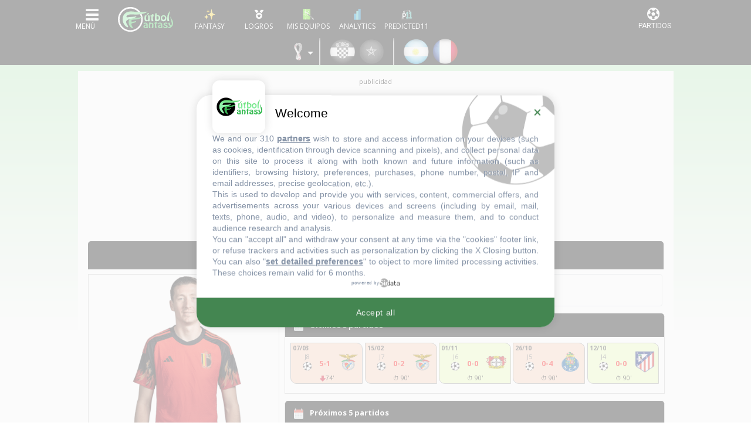

--- FILE ---
content_type: text/html; charset=UTF-8
request_url: https://www.futbolfantasy.com/jugadores/hans-vanaken/world-cup-2022
body_size: 35379
content:

<!doctype html>
<html lang="es">
    <head>
        <meta charset="UTF-8">
        <meta name="viewport" content="width=device-width, initial-scale=1.0">
        <meta name="csrf-token" content="oL9P1WnZcI6vxElzxHlYPA4Ur2T13dpGZo8eCWBs">

        	<title>Hans Vanaken - Perfil Fantasy - Mundial 2023 - Alineaciones probables - FútbolFantasy</title>

        <meta name="theme-color" content="#000" />

<link rel="apple-touch-icon" sizes="57x57" href="https://static.futbolfantasy.com/favicon/apple-icon-57x57-2022.png">
<link rel="apple-touch-icon" sizes="60x60" href="https://static.futbolfantasy.com/favicon/apple-icon-60x60-2022.png">
<link rel="apple-touch-icon" sizes="72x72" href="https://static.futbolfantasy.com/favicon/apple-icon-72x72-2022.png">
<link rel="apple-touch-icon" sizes="76x76" href="https://static.futbolfantasy.com/favicon/apple-icon-76x76-2022.png">
<link rel="apple-touch-icon" sizes="114x114" href="https://static.futbolfantasy.com/favicon/apple-icon-114x114-2022.png">
<link rel="apple-touch-icon" sizes="120x120" href="https://static.futbolfantasy.com/favicon/apple-icon-120x120-2022.png">
<link rel="apple-touch-icon" sizes="144x144" href="https://static.futbolfantasy.com/favicon/apple-icon-144x144-2022.png">
<link rel="apple-touch-icon" sizes="152x152" href="https://static.futbolfantasy.com/favicon/apple-icon-152x152-2022.png">
<link rel="apple-touch-icon" sizes="180x180" href="https://static.futbolfantasy.com/favicon/apple-icon-180x180-2022.png">
<link rel="icon" type="image/png" sizes="192x192"  href="https://static.futbolfantasy.com/favicon/android-icon-192x192-2022.png">
<link rel="shortcut icon" href="https://static.futbolfantasy.com/favicon.ico">
<link rel="icon" type="image/png" sizes="32x32" href="https://static.futbolfantasy.com/favicon/favicon-32x32-2022.png">
<link rel="icon" type="image/png" sizes="96x96" href="https://static.futbolfantasy.com/favicon/favicon-96x96-2022.png">
<link rel="icon" type="image/png" sizes="16x16" href="https://static.futbolfantasy.com/favicon/favicon-16x16-2022.png">
<link rel="manifest" href="https://static.futbolfantasy.com/favicon/manifest.json">
<meta name="msapplication-TileColor" content="#ffffff">
<meta name="msapplication-TileImage" content="https://static.futbolfantasy.com/favicon/ms-icon-144x144-2022.png">
<meta name="msapplication-square70x70logo" content="https://static.futbolfantasy.com/favicon/mstile-70x70-2022.png" />
<meta name="msapplication-square150x150logo" content="https://static.futbolfantasy.com/favicon/mstile-150x150-2022.png" />
<meta name="msapplication-wide310x150logo" content="https://static.futbolfantasy.com/favicon/mstile-310x150-2022.png" />
<meta name="msapplication-square310x310logo" content="https://static.futbolfantasy.com/favicon/mstile-310x310-2022.png" />
<meta name="theme-color" content="#ffffff">
<meta name="application-name" content="FutbolFantasy"/>

<link rel="canonical" href="https://www.futbolfantasy.com/jugadores/hans-vanaken">
<script src="https://cdn.jsdelivr.net/npm/chart.js@4.4.0/dist/chart.umd.min.js"></script>
<script src="https://cdn.jsdelivr.net/npm/chartjs-plugin-annotation@3.0.0/dist/chartjs-plugin-annotation.min.js"></script>

    <link href="https://cdn.jsdelivr.net/npm/tom-select@2.4.3/dist/css/tom-select.css" rel="stylesheet">
    <script src="https://cdn.jsdelivr.net/npm/tom-select@2.4.3/dist/js/tom-select.complete.min.js"></script>
<meta name="description" content="Perfil de Hans Vanaken en fútbol fantasy. Estadísticas, datos personales, noticias, lesiones, puntos comunio, futmondo y biwenger.">

 <meta name="robots" content="NOODP"> 

<script type="text/javascript" src="https://static.futbolfantasy.com/assets/js/cache.sirdata.js?version=20260119" ></script>
<script type="text/javascript" src="https://static.futbolfantasy.com/assets/js/choices.sirdata.js?version=20260119" async></script>

<!-- Google tag (gtag.js) -->
<script async src="https://www.googletagmanager.com/gtag/js?id=G-NRGPXTY568"></script>
<script>
  window.dataLayer = window.dataLayer || [];
  function gtag(){dataLayer.push(arguments);}
  gtag('js', new Date());

  gtag('config', 'G-NRGPXTY568');
</script>

        


            <!-- Yieldlove -->
            <script async='async' type="text/javascript" src="https://cdn-a.yieldlove.com/v2/yieldlove.js?futbolfantasy.com"></script>
            <script async='async' src='https://securepubads.g.doubleclick.net/tag/js/gpt.js'></script>
            <script>
                var googletag = googletag || {};
                googletag.cmd = googletag.cmd || [];
                googletag.cmd.push(function() {
                    googletag.pubads().disableInitialLoad();
                    googletag.enableServices();
                });
            </script>
            <!-- End Yieldlove -->

            <link rel="preconnect" href="https://fonts.googleapis.com" crossorigin>
            <link rel="preconnect" href="https://fonts.gstatic.com" crossorigin>

            <!-- Consent Framework & Ad Networks (Critical for LCP) -->
            <link rel="preconnect" href="https://a.vdo.ai">
            <link rel="preconnect" href="https://api.consentframework.com">
            <link rel="preconnect" href="https://cache.consentframework.com">
            <link rel="preconnect" href="https://choices.consentframework.com">
            <link rel="preconnect" href="https://cdn-a.yieldlove.com">
            <link rel="preconnect" href="https://securepubads.g.doubleclick.net">
            <link rel="preconnect" href="https://pagead2.googlesyndication.com">

            <!-- Sunmedia performance optimization -->
            <link rel="preconnect" href="https://static.sunmedia.tv">
            <link rel="preconnect" href="https://es-sunicontent.videoplaza.tv">

            <!-- Consolidated & non‑blocking Google Fonts load (Open Sans + Roboto) -->
            <link rel="preload" as="style" href="https://fonts.googleapis.com/css2?family=Open+Sans:wght@300;400;600;700&family=Roboto:wght@300;400;500;700&display=swap" onload="this.onload=null;this.rel='stylesheet'">
            <noscript><link rel="stylesheet" href="https://fonts.googleapis.com/css2?family=Open+Sans:wght@300;400;600;700&family=Roboto:wght@300;400;500;700&display=swap"></noscript>

            <!-- Impact font stylesheet (non‑blocking) -->
            <link rel="preload" as="style" href="https://fonts.cdnfonts.com/css/impact?display=swap" onload="this.onload=null;this.rel='stylesheet'">
            <noscript><link rel="stylesheet" href="https://fonts.cdnfonts.com/css/impact?display=swap"></noscript>

            
            <link rel="preload" href="https://use.typekit.net/ocj5yxr.css" as="style" onload="this.onload=null;this.rel='stylesheet'">
            <noscript><link rel="stylesheet" href="https://use.typekit.net/ocj5yxr.css"></noscript>

                        <link rel="stylesheet" href="/css/app.min.css?v=20260117">
            <link rel="preload" as="style" href="/css/app-secondary.min.css?v=20260117" onload="this.onload=null;this.rel='stylesheet'">
            <noscript><link rel="stylesheet" href="/css/app-secondary.min.css?v=20260117"></noscript>
            
            

        

        <script async src="https://pagead2.googlesyndication.com/pagead/js/adsbygoogle.js?client=ca-pub-3650418112272212" crossorigin="anonymous"></script>

    </head>
    <body class=" normal ">
    
    <header id="main_header">
    <nav class="navbar header_wrapper">

        <div class="logo d-lg-none">
            <a class="navbar-brand" alt="FútbolFantasy" href="https://www.futbolfantasy.com"></a>
        </div>

        <div class="left d-flex">
            <button class="navbar-toggler menu-button icon-menu" type="button" data-toggle="collapse" data-target="#navbarSupportedContent" aria-controls="navbarSupportedContent" aria-expanded="false" aria-label="Toggle navigation">
                <img alt="Menu" src="//static.futbolfantasy.com/images/menu-burger.jpg">
            </button>
            <div class="logo d-none d-lg-flex">
                <a class="navbar-brand" alt="FútbolFantasy" href="https://www.futbolfantasy.com"></a>
            </div>
            <div id="bottom-menu" class="d-flex">
                <a href="https://www.futbolfantasy.com/usuarios" class="fantasy with-label"><img class="m-auto" src="//static.futbolfantasy.com/uploads/images/fantasy2025.png" alt=""></a>
                <a href="https://www.futbolfantasy.com/logros" class="logros with-label d-none d-md-flex"><img class="m-auto" src="//static.futbolfantasy.com/uploads/images/medalla.png" alt=""></a>
                <a href="https://www.futbolfantasy.com/seguimiento" class="seguimiento with-label"><img class="m-auto" src="//static.futbolfantasy.com/uploads/images/lupa4.png" alt=""></a>
                                <a href="https://www.futbolfantasy.com/analytics" class="analytics with-label"><img class="m-auto" src="//static.futbolfantasy.com/uploads/images/analytics-icon.png" alt=""></a>
                                <a href="https://www.predicted11.com" rel="nofollow" target="_blank" class="predicted11-button predicted11 with-label"><img class="m-auto" src="https://static.futbolfantasy.com/images/p11_mini_white.png" alt="Predicted11"></a>
                <a href="#" class="d-none d-app-visible back-btn"><i class="fas fa-arrow-left"></i></a>
                <a href="#" class="d-none d-app-visible reload-btn"><i class="fas fa-refresh"></i></a>
            </div>
        </div>

        <div class="right">
            <button class="navbar-toggler menu-partidos-button icon-menu" type="button" data-toggle="collapse" data-target="#navbarRight" aria-controls="navbarRight" aria-expanded="false" aria-label="Toggle navigation">
                <span class="fa fa-2x match-icon fa-futbol"></span>
            </button>
        </div>

        <div class="collapse navbar-collapse navbar-collapse-left flex-column" id="navbarSupportedContent">
            <div class="nav-item section_wrapper d-block mobile-search">
                <div class="buscador nav-link section">
                    <input id="buscador" class="input search" data-route="https://www.futbolfantasy.com/search/world-cup" data-crc="0" type="text" placeholder="Buscar jugador..." />
                    <label for="buscador" class="button search"><i class="fa fa-search"></i></label>
                    <div class="resultados"></div>
                </div>
            </div>
            <div class="navbar-nav mr-auto top top-left not-mini order-0 order-lg-0">
                <div class="select-campeonato">
    <div class="placeholder" role="button" data-toggle="dropdown" aria-haspopup="true" aria-expanded="false"><span class="texto">Competición</span></div>
	<span class="option selected">
		<img alt="logo campeonato" src="//static.futbolfantasy.com/uploads/images/cabecera/catar2022.png" class="img" />
		Mundial 2022
	</span>
	<div class="campeonatos dropdown-menu">
								<a href="https://www.futbolfantasy.com/laliga/home" class="option">
				<img src="//static.futbolfantasy.com/uploads/images/cabecera/laliga.png" class="img" />
				LaLiga
			</a>
											<a href="https://www.futbolfantasy.com/laliga2/home" class="option">
				<img src="//static.futbolfantasy.com/uploads/images/cabecera/laliga2.png" class="img" />
				LaLiga 2
			</a>
											<a href="https://www.futbolfantasy.com/premier-league/home" class="option">
				<img src="//static.futbolfantasy.com/uploads/images/cabecera/premierleague.png" class="img" />
				Premier League
			</a>
											<a href="https://www.futbolfantasy.com/serie-a/home" class="option">
				<img src="//static.futbolfantasy.com/uploads/images/cabecera/seriea.png" class="img" />
				Serie A
			</a>
											<a href="https://www.futbolfantasy.com/champions/home" class="option">
				<img src="//static.futbolfantasy.com/uploads/images/cabecera/champions.png" class="img" />
				Champions
			</a>
											<a href="https://www.futbolfantasy.com/europa-league/home" class="option">
				<img src="//static.futbolfantasy.com/uploads/images/cabecera/europaleague.png" class="img" />
				Europa League
			</a>
											<a href="https://www.futbolfantasy.com/mundial-clubes/home" class="option">
				<img src="//static.futbolfantasy.com/uploads/images/logos_competiciones/cwc.png" class="img" />
				Mundial de Clubes
			</a>
						</div>
</div>
            </div>
            <ul class="navbar-nav mr-auto sections order-1 order-lg-2">
                                <li class="nav-item section_wrapper">
                    <a class="nav-link section" href="https://www.futbolfantasy.com/world-cup/posibles-alineaciones" style="background-image: url('https://static.futbolfantasy.com/uploads/images/pestanas_movil/alineacion2.png');"><span class="texto">Alineaciones probables</span></a>
                </li>
                                                <li class="nav-item section_wrapper ">
                    <a
                                        class="nav-link section dropdown" href="#" role="button" data-toggle="dropdown" aria-haspopup="true" aria-expanded="false"
                     style="background-image: url('//static.futbolfantasy.com/uploads/images/cabecera/catar2022.png');"><span class="texto">Catar 2022</span>
                    </a>
                                            <div class="subsections dropdown-menu">
                                                            <a class="dropdown-item subsection  " href="//www.futbolfantasy.com/world-cup/lesionados">Lesionados</a>
                                                                                            <a class="dropdown-item subsection  " href="//www.futbolfantasy.com/world-cup/sancionados">Sancionados</a>
                                                                                            <a class="dropdown-item subsection  " href="//www.futbolfantasy.com/world-cup/apercibidos">Apercibidos</a>
                                                                                            <a class="dropdown-item subsection  " href="//www.futbolfantasy.com/world-cup/estadisticas/jugador/2018/todos">Estadísticas por jugador</a>
                                                                                            <a class="dropdown-item subsection  " href="https://www.futbolfantasy.com/world-cup/noticias/98854-clasificaciones-de-los-grupos-del-mundial">Clasificaciones</a>
                                                                                    </div>
                                    </li>
                                <li class="nav-item section_wrapper ">
                    <a
                                        class="nav-link section" href="//www.futbolfantasy.com/world-cup/puntos"
                     style="background-image: url('//static.futbolfantasy.com/uploads/images/cabecera/puntos2.png');"><span class="texto">Puntos</span>
                    </a>
                                    </li>
                                <li class="nav-item section_wrapper ">
                    <a
                                        class="nav-link section" href="https://www.futbolfantasy.com/eurocopa/home"
                     style="background-image: url('//static.futbolfantasy.com/uploads/images/cabecera/euro2024.png');"><span class="texto">Euro 2024</span>
                    </a>
                                    </li>
                                <li class="nav-item section_wrapper ">
                    <a
                                        class="nav-link section dropdown" href="#" role="button" data-toggle="dropdown" aria-haspopup="true" aria-expanded="false"
                     style="background-image: url('//static.futbolfantasy.com/uploads/images/cabecera/chat.png');"><span class="texto">Chat</span>
                    </a>
                                            <div class="subsections dropdown-menu">
                                                            <a class="dropdown-item subsection d-none d-md-flex  " href="https://superligafantasy.chatango.com/">Chat Picas</a>
                                 <a class="dropdown-item subsection d-md-none "  href="//www.futbolfantasy.com/chat/picas">Chat Picas</a>                                                             <a class="dropdown-item subsection d-none d-md-flex  " href="https://futbolfantasy2.chatango.com/">Chat Stats</a>
                                 <a class="dropdown-item subsection d-md-none "  href="//www.futbolfantasy.com/chat/stats">Chat Stats</a>                                                             <a class="dropdown-item subsection  " href="https://t.me/futbolfantasychat">Chat Telegram</a>
                                                                                            <a class="dropdown-item subsection  " href="//www.futbolfantasy.com/chat">Multichat</a>
                                                                                            <a class="dropdown-item subsection  " href="//www.futbolfantasy.com/futbolfantasy/211-separacion-del-chat-en-dos-salas-y-nuevas-normas-de-convivencia">Normas</a>
                                                                                    </div>
                                    </li>
                                <li class="nav-item section_wrapper ">
                    <a
                                        class="nav-link section" href="https://www.predicted11.com"
                     style="background-image: url('//static.futbolfantasy.com/uploads/images/cabecera/predicted11.png');"><span class="texto">Predicted11</span>
                    </a>
                                    </li>
                                <li class="nav-item section_wrapper ">
                    <a
                                        class="nav-link section dropdown" href="#" role="button" data-toggle="dropdown" aria-haspopup="true" aria-expanded="false"
                     style="background-image: url('https://static.futbolfantasy.com/uploads/images/logo2022sinletras.svg');"><span class="texto">Info</span>
                    </a>
                                            <div class="subsections dropdown-menu">
                                                            <a class="dropdown-item subsection  " href="//www.futbolfantasy.com/futbolfantasy/guia-de-iniciacion-para-entender-a-la-perfeccion-las-posibles-alineaciones">Guía para las posibles alineaciones</a>
                                                                                            <a class="dropdown-item subsection  " href="//www.futbolfantasy.com/futbolfantasy/234-contacto">Contacto</a>
                                                                                            <a class="dropdown-item subsection  " href="https://www.futbolfantasy.com/futbolfantasy/politica-de-cookies">Política de cookies</a>
                                                                                    </div>
                                    </li>
                                <li class="nav-item section_wrapper">
                    <a class="nav-link section" href="https://www.futbolfantasy.com/comparador" style="background-image: url('https://static.futbolfantasy.com/uploads/images/cabecera/comparador.png');"><span class="texto">Comparador</span></a>
                </li>
            </ul>
            <div class="container py-2">
                <div class="row">
                    <a class="px-2 px-sm-3 px-md-2 py-2 col-3 col-sm-2 col-md-3 team team-685 m-lg-0" href="https://www.futbolfantasy.com/world-cup/equipos/catar" title="Catar" alt="Catar"><img class="escudo img-fluid" height="46" width="46" src="https://static.futbolfantasy.com/uploads/images/cabecera/webp/685.webp" alt="Catar" /></a><a class="px-2 px-sm-3 px-md-2 py-2 col-3 col-sm-2 col-md-3 team team-117 m-lg-0" href="https://www.futbolfantasy.com/world-cup/equipos/ecuador" title="Ecuador" alt="Ecuador"><img class="escudo img-fluid" height="46" width="46" src="https://static.futbolfantasy.com/uploads/images/cabecera/webp/117.webp" alt="Ecuador" /></a><a class="px-2 px-sm-3 px-md-2 py-2 col-3 col-sm-2 col-md-3 team team-105 m-lg-0" href="https://www.futbolfantasy.com/world-cup/equipos/holanda" title="Países Bajos" alt="Países Bajos"><img class="escudo img-fluid" height="46" width="46" src="https://static.futbolfantasy.com/uploads/images/cabecera/webp/105.webp" alt="Países Bajos" /></a><a class="px-2 px-sm-3 px-md-2 py-2 col-3 col-sm-2 col-md-3 team team-584 m-lg-0" href="https://www.futbolfantasy.com/world-cup/equipos/senegal" title="Senegal" alt="Senegal"><img class="escudo img-fluid" height="46" width="46" src="https://static.futbolfantasy.com/uploads/images/cabecera/webp/584.webp" alt="Senegal" /></a><a class="px-2 px-sm-3 px-md-2 py-2 col-3 col-sm-2 col-md-3 team team-127 m-lg-0" href="https://www.futbolfantasy.com/world-cup/equipos/estados-unidos" title="Estados Unidos" alt="Estados Unidos"><img class="escudo img-fluid" height="46" width="46" src="https://static.futbolfantasy.com/uploads/images/cabecera/webp/127.webp" alt="Estados Unidos" /></a><a class="px-2 px-sm-3 px-md-2 py-2 col-3 col-sm-2 col-md-3 team team-139 m-lg-0" href="https://www.futbolfantasy.com/world-cup/equipos/gales" title="Gales" alt="Gales"><img class="escudo img-fluid" height="46" width="46" src="https://static.futbolfantasy.com/uploads/images/cabecera/webp/139.webp" alt="Gales" /></a><a class="px-2 px-sm-3 px-md-2 py-2 col-3 col-sm-2 col-md-3 team team-114 m-lg-0" href="https://www.futbolfantasy.com/world-cup/equipos/inglaterra" title="Inglaterra" alt="Inglaterra"><img class="escudo img-fluid" height="46" width="46" src="https://static.futbolfantasy.com/uploads/images/cabecera/webp/114.webp" alt="Inglaterra" /></a><a class="px-2 px-sm-3 px-md-2 py-2 col-3 col-sm-2 col-md-3 team team-122 m-lg-0" href="https://www.futbolfantasy.com/world-cup/equipos/iran" title="Irán" alt="Irán"><img class="escudo img-fluid" height="46" width="46" src="https://static.futbolfantasy.com/uploads/images/cabecera/webp/122.webp" alt="Irán" /></a><a class="px-2 px-sm-3 px-md-2 py-2 col-3 col-sm-2 col-md-3 team team-154 m-lg-0" href="https://www.futbolfantasy.com/world-cup/equipos/arabia-saudi" title="Arabia Saudí" alt="Arabia Saudí"><img class="escudo img-fluid" height="46" width="46" src="https://static.futbolfantasy.com/uploads/images/cabecera/webp/154.webp" alt="Arabia Saudí" /></a><a class="px-2 px-sm-3 px-md-2 py-2 col-3 col-sm-2 col-md-3 team team-120 m-lg-0" href="https://www.futbolfantasy.com/world-cup/equipos/argentina" title="Argentina" alt="Argentina"><img class="escudo img-fluid" height="46" width="46" src="https://static.futbolfantasy.com/uploads/images/cabecera/webp/120.webp" alt="Argentina" /></a><a class="px-2 px-sm-3 px-md-2 py-2 col-3 col-sm-2 col-md-3 team team-103 m-lg-0" href="https://www.futbolfantasy.com/world-cup/equipos/mexico" title="México" alt="México"><img class="escudo img-fluid" height="46" width="46" src="https://static.futbolfantasy.com/uploads/images/cabecera/webp/103.webp" alt="México" /></a><a class="px-2 px-sm-3 px-md-2 py-2 col-3 col-sm-2 col-md-3 team team-142 m-lg-0" href="https://www.futbolfantasy.com/world-cup/equipos/polonia" title="Polonia" alt="Polonia"><img class="escudo img-fluid" height="46" width="46" src="https://static.futbolfantasy.com/uploads/images/cabecera/webp/142.webp" alt="Polonia" /></a><a class="px-2 px-sm-3 px-md-2 py-2 col-3 col-sm-2 col-md-3 team team-107 m-lg-0" href="https://www.futbolfantasy.com/world-cup/equipos/australia" title="Australia" alt="Australia"><img class="escudo img-fluid" height="46" width="46" src="https://static.futbolfantasy.com/uploads/images/cabecera/webp/107.webp" alt="Australia" /></a><a class="px-2 px-sm-3 px-md-2 py-2 col-3 col-sm-2 col-md-3 team team-581 m-lg-0" href="https://www.futbolfantasy.com/world-cup/equipos/dinamarca" title="Dinamarca" alt="Dinamarca"><img class="escudo img-fluid" height="46" width="46" src="https://static.futbolfantasy.com/uploads/images/cabecera/webp/581.webp" alt="Dinamarca" /></a><a class="px-2 px-sm-3 px-md-2 py-2 col-3 col-sm-2 col-md-3 team team-118 m-lg-0" href="https://www.futbolfantasy.com/world-cup/equipos/francia" title="Francia" alt="Francia"><img class="escudo img-fluid" height="46" width="46" src="https://static.futbolfantasy.com/uploads/images/cabecera/webp/118.webp" alt="Francia" /></a><a class="px-2 px-sm-3 px-md-2 py-2 col-3 col-sm-2 col-md-3 team team-582 m-lg-0" href="https://www.futbolfantasy.com/world-cup/equipos/tunez" title="Túnez" alt="Túnez"><img class="escudo img-fluid" height="46" width="46" src="https://static.futbolfantasy.com/uploads/images/cabecera/webp/582.webp" alt="Túnez" /></a><a class="px-2 px-sm-3 px-md-2 py-2 col-3 col-sm-2 col-md-3 team team-124 m-lg-0" href="https://www.futbolfantasy.com/world-cup/equipos/alemania" title="Alemania" alt="Alemania"><img class="escudo img-fluid" height="46" width="46" src="https://static.futbolfantasy.com/uploads/images/cabecera/webp/124.webp" alt="Alemania" /></a><a class="px-2 px-sm-3 px-md-2 py-2 col-3 col-sm-2 col-md-3 team team-113 m-lg-0" href="https://www.futbolfantasy.com/world-cup/equipos/costa-rica" title="Costa Rica" alt="Costa Rica"><img class="escudo img-fluid" height="46" width="46" src="https://static.futbolfantasy.com/uploads/images/cabecera/webp/113.webp" alt="Costa Rica" /></a><a class="px-2 px-sm-3 px-md-2 py-2 col-3 col-sm-2 col-md-3 team team-101 m-lg-0" href="https://www.futbolfantasy.com/world-cup/equipos/espana" title="España" alt="España"><img class="escudo img-fluid" height="46" width="46" src="https://static.futbolfantasy.com/uploads/images/cabecera/webp/101.webp" alt="España" /></a><a class="px-2 px-sm-3 px-md-2 py-2 col-3 col-sm-2 col-md-3 team team-111 m-lg-0" href="https://www.futbolfantasy.com/world-cup/equipos/japon" title="Japón" alt="Japón"><img class="escudo img-fluid" height="46" width="46" src="https://static.futbolfantasy.com/uploads/images/cabecera/webp/111.webp" alt="Japón" /></a><a class="px-2 px-sm-3 px-md-2 py-2 col-3 col-sm-2 col-md-3 team team-128 m-lg-0" href="https://www.futbolfantasy.com/world-cup/equipos/belgica" title="Bélgica" alt="Bélgica"><img class="escudo img-fluid" height="46" width="46" src="https://static.futbolfantasy.com/uploads/images/cabecera/webp/128.webp" alt="Bélgica" /></a><a class="px-2 px-sm-3 px-md-2 py-2 col-3 col-sm-2 col-md-3 team team-717 m-lg-0" href="https://www.futbolfantasy.com/world-cup/equipos/canada" title="Canadá" alt="Canadá"><img class="escudo img-fluid" height="46" width="46" src="https://static.futbolfantasy.com/uploads/images/cabecera/webp/717.webp" alt="Canadá" /></a><a class="px-2 px-sm-3 px-md-2 py-2 col-3 col-sm-2 col-md-3 team team-102 m-lg-0" href="https://www.futbolfantasy.com/world-cup/equipos/croacia" title="Croacia" alt="Croacia"><img class="escudo img-fluid" height="46" width="46" src="https://static.futbolfantasy.com/uploads/images/cabecera/webp/102.webp" alt="Croacia" /></a><a class="px-2 px-sm-3 px-md-2 py-2 col-3 col-sm-2 col-md-3 team team-583 m-lg-0" href="https://www.futbolfantasy.com/world-cup/equipos/marruecos" title="Marruecos" alt="Marruecos"><img class="escudo img-fluid" height="46" width="46" src="https://static.futbolfantasy.com/uploads/images/cabecera/webp/583.webp" alt="Marruecos" /></a><a class="px-2 px-sm-3 px-md-2 py-2 col-3 col-sm-2 col-md-3 team team-100 m-lg-0" href="https://www.futbolfantasy.com/world-cup/equipos/brasil" title="Brasil" alt="Brasil"><img class="escudo img-fluid" height="46" width="46" src="https://static.futbolfantasy.com/uploads/images/cabecera/webp/100.webp" alt="Brasil" /></a><a class="px-2 px-sm-3 px-md-2 py-2 col-3 col-sm-2 col-md-3 team team-104 m-lg-0" href="https://www.futbolfantasy.com/world-cup/equipos/camerun" title="Camerún" alt="Camerún"><img class="escudo img-fluid" height="46" width="46" src="https://static.futbolfantasy.com/uploads/images/cabecera/webp/104.webp" alt="Camerún" /></a><a class="px-2 px-sm-3 px-md-2 py-2 col-3 col-sm-2 col-md-3 team team-579 m-lg-0" href="https://www.futbolfantasy.com/world-cup/equipos/serbia" title="Serbia" alt="Serbia"><img class="escudo img-fluid" height="46" width="46" src="https://static.futbolfantasy.com/uploads/images/cabecera/webp/579.webp" alt="Serbia" /></a><a class="px-2 px-sm-3 px-md-2 py-2 col-3 col-sm-2 col-md-3 team team-116 m-lg-0" href="https://www.futbolfantasy.com/world-cup/equipos/suiza" title="Suiza" alt="Suiza"><img class="escudo img-fluid" height="46" width="46" src="https://static.futbolfantasy.com/uploads/images/cabecera/webp/116.webp" alt="Suiza" /></a><a class="px-2 px-sm-3 px-md-2 py-2 col-3 col-sm-2 col-md-3 team team-131 m-lg-0" href="https://www.futbolfantasy.com/world-cup/equipos/corea-del-sur" title="Corea del Sur" alt="Corea del Sur"><img class="escudo img-fluid" height="46" width="46" src="https://static.futbolfantasy.com/uploads/images/cabecera/webp/131.webp" alt="Corea del Sur" /></a><a class="px-2 px-sm-3 px-md-2 py-2 col-3 col-sm-2 col-md-3 team team-126 m-lg-0" href="https://www.futbolfantasy.com/world-cup/equipos/ghana" title="Ghana" alt="Ghana"><img class="escudo img-fluid" height="46" width="46" src="https://static.futbolfantasy.com/uploads/images/cabecera/webp/126.webp" alt="Ghana" /></a><a class="px-2 px-sm-3 px-md-2 py-2 col-3 col-sm-2 col-md-3 team team-125 m-lg-0" href="https://www.futbolfantasy.com/world-cup/equipos/portugal" title="Portugal" alt="Portugal"><img class="escudo img-fluid" height="46" width="46" src="https://static.futbolfantasy.com/uploads/images/cabecera/webp/125.webp" alt="Portugal" /></a><a class="px-2 px-sm-3 px-md-2 py-2 col-3 col-sm-2 col-md-3 team team-112 m-lg-0" href="https://www.futbolfantasy.com/world-cup/equipos/uruguay" title="Uruguay" alt="Uruguay"><img class="escudo img-fluid" height="46" width="46" src="https://static.futbolfantasy.com/uploads/images/cabecera/webp/112.webp" alt="Uruguay" /></a>                </div>
            </div>
            <div class="navbar-nav mr-auto top top-right not-mini order-2 order-lg-1">

            </div>
        </div>
    </nav>
</header>


    <nav class="cabecera ">
	<div class="teams eurocopa d-block d-md-flex">
		<div class="custom-dropdown">
    <div class="dropdown-trigger">
        <img class="ml-2 mr-3" src="//static.futbolfantasy.com/uploads/images/cabecera/catar2022.png" alt="logo campeonato" style="cursor: pointer;"/>
    </div>
    <div id="league-dropdown" class="dropdown-menu custom-menu" style="display: none; position: absolute; top: 100%; left: 0;">
                                    <a 
                    href="https://www.futbolfantasy.com/laliga/home" 
                    class="dropdown-item d-block px-2 py-1"
                >
                    <img src="//static.futbolfantasy.com/uploads/images/cabecera/laliga.png" class="img" alt="LaLiga" />
                    LaLiga
                </a>
                                                <a 
                    href="https://www.futbolfantasy.com/laliga2/home" 
                    class="dropdown-item d-block px-2 py-1"
                >
                    <img src="//static.futbolfantasy.com/uploads/images/cabecera/laliga2.png" class="img" alt="LaLiga 2" />
                    LaLiga 2
                </a>
                                                <a 
                    href="https://www.futbolfantasy.com/premier-league/home" 
                    class="dropdown-item d-block px-2 py-1"
                >
                    <img src="//static.futbolfantasy.com/uploads/images/cabecera/premierleague.png" class="img" alt="Premier League" />
                    Premier League
                </a>
                                                <a 
                    href="https://www.futbolfantasy.com/serie-a/home" 
                    class="dropdown-item d-block px-2 py-1"
                >
                    <img src="//static.futbolfantasy.com/uploads/images/cabecera/seriea.png" class="img" alt="Serie A" />
                    Serie A
                </a>
                                                <a 
                    href="https://www.futbolfantasy.com/champions/home" 
                    class="dropdown-item d-block px-2 py-1"
                >
                    <img src="//static.futbolfantasy.com/uploads/images/cabecera/champions.png" class="img" alt="Champions" />
                    Champions
                </a>
                                                <a 
                    href="https://www.futbolfantasy.com/europa-league/home" 
                    class="dropdown-item d-block px-2 py-1"
                >
                    <img src="//static.futbolfantasy.com/uploads/images/cabecera/europaleague.png" class="img" alt="Europa League" />
                    Europa League
                </a>
                                                <a 
                    href="https://www.futbolfantasy.com/mundial-clubes/home" 
                    class="dropdown-item d-block px-2 py-1"
                >
                    <img src="//static.futbolfantasy.com/uploads/images/logos_competiciones/cwc.png" class="img" alt="Mundial de Clubes" />
                    Mundial de Clubes
                </a>
                        </div>
</div>

<script>
document.addEventListener('DOMContentLoaded', function () {
    const trigger = document.querySelector('.dropdown-trigger');
    const menu = document.getElementById('league-dropdown');
    const cabecera = document.querySelector('.cabecera');

    if (menu && menu.parentElement !== document.body) {
        document.body.appendChild(menu);
    }

    function showMenu() {
        const rect = trigger.getBoundingClientRect();
        const cabeceraRect = cabecera.getBoundingClientRect();

        const top = rect.bottom - cabeceraRect.top + cabecera.scrollTop;
        const left = rect.left - cabeceraRect.left + cabecera.scrollLeft;

        menu.style.position = 'absolute';
        menu.style.top = `${cabeceraRect.top + top}px`;
        menu.style.left = `${cabeceraRect.left + left}px`;
        menu.style.display = 'block';
    }

    function hideMenu() {
        menu.style.display = 'none';
    }

    function menuToggle() {
        if (menu.style.display === 'block') {
            hideMenu();
        } else {
            showMenu();
        }
    }

    trigger.addEventListener('click', function (e) {
        e.stopPropagation();
        menuToggle();
    });

    document.addEventListener('click', function () {
        hideMenu();
    });

    window.addEventListener('scroll', function () {
        if (menu.style.display === 'block') {
            showMenu();
        }
    });

    window.addEventListener('resize', function () {
        if (menu.style.display === 'block') {
            showMenu();
        }
    });

	window.addEventListener('scroll', function () {
		menu.style.display = 'none';
	});

    cabecera.addEventListener('scroll', function () {
        hideMenu();
    });

});

</script>	
					<div class="emparejamiento">
													<a class="team team-102 eliminado" href="https://www.futbolfantasy.com/world-cup/equipos/croacia" title="Croacia" data-tooltip="Croacia">
						<img class="escudo" height="46" width="46" src="https://static.futbolfantasy.com/uploads/images/cabecera/102.png" />
					</a>
																<a class="team team-583 eliminado" href="https://www.futbolfantasy.com/world-cup/equipos/marruecos" title="Marruecos" data-tooltip="Marruecos">
					<img class="escudo" height="46" width="46" src="https://static.futbolfantasy.com/uploads/images/cabecera/583.png" />
				</a>
								<div class="clearfix"></div>
			</div>
					<div class="emparejamiento">
													<a class="team team-120 " href="https://www.futbolfantasy.com/world-cup/equipos/argentina" title="Argentina" data-tooltip="Argentina">
						<img class="escudo" height="46" width="46" src="https://static.futbolfantasy.com/uploads/images/cabecera/120.png" />
					</a>
																<a class="team team-118 " href="https://www.futbolfantasy.com/world-cup/equipos/francia" title="Francia" data-tooltip="Francia">
					<img class="escudo" height="46" width="46" src="https://static.futbolfantasy.com/uploads/images/cabecera/118.png" />
				</a>
								<div class="clearfix"></div>
			</div>
		
		</div>
</nav>


<script>
    document.addEventListener('DOMContentLoaded', function () {
        document.querySelectorAll('.dropdown-trigger').forEach(function (trigger) {
            trigger.addEventListener('click', function () {
                const menu = this.nextElementSibling;
                const isOpen = menu.style.display === 'block';
                
                document.querySelectorAll('.custom-menu').forEach(function (el) {
                    el.style.display = 'none';
                });

                menu.style.display = isOpen ? 'none' : 'block';
            });
        });

        document.addEventListener('click', function (e) {
            if (!e.target.closest('.custom-dropdown')) {
                document.querySelectorAll('.custom-menu').forEach(function (el) {
                    el.style.display = 'none';
                });
            }
        });
    });
</script>

    <div id="main_wrapper" class="current animate">
        


        <div class="container no-mw">
            
            <div class="row">
                <div class="col-12 d-none d-md-block mt-4 mb-2 px-0">
                    <div class="text-center">
                        
                        
                        <div class="text-center">
                            <!-- Yieldlove AdTag - futbolfantasy.com - responsive -->
                            <div id='div-gpt-ad-1407836178195-0' class="yl-ad yl-250">
                            <script type='text/javascript'>
                                if (window.innerWidth >= 992) {
                                googletag.cmd.push(function() {
                                    googletag.defineSlot('/53015287,21634274841/futbolfantasy.com_d_970x250_1', [[970, 250], [970, 90], [728, 90]], 'div-gpt-ad-1407836178195-0').addService(googletag.pubads());
                                    googletag.display('div-gpt-ad-1407836178195-0');
                                });
                                }
                            </script>
                            </div>
                        </div>
                    </div>
                </div>
                <main class="col-12 order-1 order-lg-0 pr-lg-2 pl-lg-2">
                                                  <div class="d-md-none text-center col-12 p-0">
    <div class="apoyos ad_horizontal_principal first my-2">
  <!-- Yieldlove AdTag - futbolfantasy.com - responsive -->
  <div id='div-gpt-ad-1407836144025-0' class="my-2">
    <script type='text/javascript'>
      if (window.innerWidth < 992) {
        googletag.cmd.push(function() {
          googletag.defineSlot('/53015287,21634274841/futbolfantasy.com_m_320x100_1', [[320, 100], [320, 50]], 'div-gpt-ad-1407836144025-0').addService(googletag.pubads());
          googletag.display('div-gpt-ad-1407836144025-0');
        });
      }
    </script>
  </div>
</div>


    </div>
<div class="equipo mt-2">
<section class="jugador_principal block-new">
    <div class="row px-2 px-md-4">
        <header class="px-0 pb-3 col-12 mb-0 mb-md-2"><div class="name text-center"><h1 class="display-initial">Hans Vanaken</h1></div></header>
        <div class="col-12 col-md-4">
            <div class="row profile">
                <div class="col-5 col-md-12 px-1 " alt="Hans Vanaken">
                                            <div class="poligono-perfil">
                            <a href="#" data-toggle="modal" data-target="#player-polygon" >
                                                            </a>
                            
                        </div>
                                        <img alt="Hans Vanaken" class="img w-100 mb-1" onerror="this.src='https://media.futbolfantasy.com/thumb/400x400/v202209182308/uploads/images/jugadores/ficha/00.png'; " src="https://media.futbolfantasy.com/thumb/400x400/v202509300455/uploads/images/jugadores/ficha-seleccion/3490.png"/>
                    
                                        <div class="poligono-perfil">
                        <a href="#" data-toggle="modal" data-target="#player-polygon" >
                                                    </a>
                        
                    </div>
                                                                                            <div class="row px-md-3">
                                <div class="img-underphoto col-12 col-md-6 info border-0 font-weight-bold text-center mt-2 mb-0 pb-0 mt-md-0">
                                    <a href="https://www.futbolfantasy.com/world-cup/equipos/belgica"><img alt="Bélgica" src="https://static.futbolfantasy.com/uploads/images/cabecera/webp/128.webp"> Bélgica</a>
                                </div>
                                <div class="img-underphoto col-12 col-md-6 info border-0 font-weight-bold text-center py-1">
                                    <a href="https://www.futbolfantasy.com/world-cup/clasificacion/2023"><img alt="Mundial" src="//static.futbolfantasy.com/uploads/images/cabecera/catar2022.png"> Mundial</a>
                                </div>

                            </div>
                            <div class="mx-2 mb-3 text-center mt-1">
                                <span class="position-box med ">MED</span>
                            </div>
                                                                <script>
                    document.addEventListener('DOMContentLoaded', function() {

                        function getCookie(name) {
                            var dc = document.cookie;
                            var prefix = name + "=";
                            var begin = dc.indexOf("; " + prefix);
                            if (begin == -1) {
                                begin = dc.indexOf(prefix);
                                if (begin != 0) return null;
                            }
                            else
                            {
                                begin += 2;
                                var end = document.cookie.indexOf(";", begin);
                                if (end == -1) {
                                end = dc.length;
                                }
                            }
                            return decodeURI(dc.substring(begin + prefix.length, end));
                        }
                        var myCookie = getCookie("user_logged_in");
                        if (!(myCookie == null)) {
                            var user_id = getCookie("user_logged_in_id");
                            var seguimiento_token = getCookie("user_logged_seguimiento_token");
                            if( user_id != null && seguimiento_token != null ){
                                $('#lista-seguimiento-action-3490').html('<div class="lista-seguimiento-jugador-check" data-url="https://frpg.futbolfantasy.com" data-jugador="3490" data-temporada="93" data-id="' + user_id + '-' + seguimiento_token + '"></div>');
                                $('h1').addClass('with-seguimiento');
                            }else $('#lista-seguimiento-action-3490').html('<div class="reload-user-id"></div>');
                        }

                    });
                    </script>
                </div>
                                <div class="col-7 col-md-12 d-md-none d-flex" style="font-size:12px;">
                    <div class="row row-eq-height cuadros">
    
                                                <div class="alturalesionfix lesionaltura order-0 order-md-0 cuadro block-new col-12 pl-0 pr-2 px-md-1 mt-2  mt-md-0 ">
            <div class="border rounded w-100 d-flex justify-content-between align-items-center py-md-2 px-md-2 py-2 px-1" style="position: relative;">
                <span class="disponible mx-auto" style="display: flex; align-items: center; text-align: center;">
                    <i class="fa fa-check mr-1" style="display: flex; align-items: center;"></i> Disponible para competir
                </span>
            </div>
        </div>
                                            </div>
                </div>
                            </div>
                                    <div class="d-md-none">
            <div class="row">
                <div class="col-12 d-md-none mt-2 p-0 ad-vdo-mobile">
                </div>
            </div>
                        <div class="row profile mt-3 mt-md-0 negative">
        <header class="px-0 pb-3 col-12 mb-2">
            <img width="16" class="mr-2" src="https://static.futbolfantasy.com/images/calendar-icon.png" alt=""> Últimos 5 partidos
        </header>
        <div class="col-12 order-0 order-md-0 px-1 px-md-2 mb-1 mb-md-2 calendar flex-row h-day" style="justify-content: space-between; gap: 3px;">
                            <div class="day lost">
                    <a href="https://www.futbolfantasy.com/partidos/14929-benfica-brujas" data-tooltip="Benfica 5-1 Brujas">
                        <span class="number" style="left: 3px;">07/03</span>
                        <span class="d-flex h-100 ultimosp-wrapper">
                            <div class="d-flex flex-column widget-partidos-min">
                                <div class="jornada">J8</div>                                <img class="mx-auto" src="//static.futbolfantasy.com/uploads/images/cabecera/champions.png" alt="Champions League">
                            </div>
                            <div class="d-lg-flex d-none my-auto mx-auto resultado">
                                5-1
                            </div>
                                                            <img class="rival-widget lazyload m-rival" onerror="this.src='https://static.futbolfantasy.com/uploads/images/equipos/escudom/504.png'; $(this).addClass('no-badge');"
                                    src="https://static.futbolfantasy.com/uploads/images/equipos/escudom/0.png"
                                    data-src="//static.futbolfantasy.com/uploads/images/equipos/escudom/504.png"
                                    alt="Benfica">
                                                    </span>
                        <span class="d-block d-lg-none mx-auto resultadoWid">
                            5-1
                        </span>
                        <span class="fecha">
                            <span><img src="https://static.futbolfantasy.com/uploads/images/iconos_stats/icono_sale.png">74'</span>
                        </span>
                    </a>
                </div>
                            <div class="day lost">
                    <a href="https://www.futbolfantasy.com/partidos/14923-brujas-benfica" data-tooltip="Brujas 0-2 Benfica">
                        <span class="number" style="left: 3px;">15/02</span>
                        <span class="d-flex h-100 ultimosp-wrapper">
                            <div class="d-flex flex-column widget-partidos-min">
                                <div class="jornada">J7</div>                                <img class="mx-auto" src="//static.futbolfantasy.com/uploads/images/cabecera/champions.png" alt="Champions League">
                            </div>
                            <div class="d-lg-flex d-none my-auto mx-auto resultado">
                                0-2
                            </div>
                                                            <img class="rival-widget lazyload m-rival" onerror="this.src='https://static.futbolfantasy.com/uploads/images/equipos/escudom/504.png'; $(this).addClass('no-badge');"
                                    src="https://static.futbolfantasy.com/uploads/images/equipos/escudom/0.png"
                                    data-src="//static.futbolfantasy.com/uploads/images/equipos/escudom/504.png"
                                    alt="Benfica">
                                                    </span>
                        <span class="d-block d-lg-none mx-auto resultadoWid">
                            0-2
                        </span>
                        <span class="fecha">
                            <span>⏱️ 90'</span>
                        </span>
                    </a>
                </div>
                            <div class="day draw">
                    <a href="https://www.futbolfantasy.com/partidos/14043-b-leverkusen-brujas" data-tooltip="B. Leverkusen 0-0 Brujas">
                        <span class="number" style="left: 3px;">01/11</span>
                        <span class="d-flex h-100 ultimosp-wrapper">
                            <div class="d-flex flex-column widget-partidos-min">
                                <div class="jornada">J6</div>                                <img class="mx-auto" src="//static.futbolfantasy.com/uploads/images/cabecera/champions.png" alt="Champions League">
                            </div>
                            <div class="d-lg-flex d-none my-auto mx-auto resultado">
                                0-0
                            </div>
                                                            <img class="rival-widget lazyload m-rival" onerror="this.src='https://static.futbolfantasy.com/uploads/images/equipos/escudom/512.png'; $(this).addClass('no-badge');"
                                    src="https://static.futbolfantasy.com/uploads/images/equipos/escudom/0.png"
                                    data-src="//static.futbolfantasy.com/uploads/images/equipos/escudom/512.png"
                                    alt="B. Leverkusen">
                                                    </span>
                        <span class="d-block d-lg-none mx-auto resultadoWid">
                            0-0
                        </span>
                        <span class="fecha">
                            <span>⏱️ 90'</span>
                        </span>
                    </a>
                </div>
                            <div class="day lost">
                    <a href="https://www.futbolfantasy.com/partidos/14034-brujas-porto" data-tooltip="Brujas 0-4 Porto">
                        <span class="number" style="left: 3px;">26/10</span>
                        <span class="d-flex h-100 ultimosp-wrapper">
                            <div class="d-flex flex-column widget-partidos-min">
                                <div class="jornada">J5</div>                                <img class="mx-auto" src="//static.futbolfantasy.com/uploads/images/cabecera/champions.png" alt="Champions League">
                            </div>
                            <div class="d-lg-flex d-none my-auto mx-auto resultado">
                                0-4
                            </div>
                                                            <img class="rival-widget lazyload m-rival" onerror="this.src='https://static.futbolfantasy.com/uploads/images/equipos/escudom/522.png'; $(this).addClass('no-badge');"
                                    src="https://static.futbolfantasy.com/uploads/images/equipos/escudom/0.png"
                                    data-src="//static.futbolfantasy.com/uploads/images/equipos/escudom/522.png"
                                    alt="Porto">
                                                    </span>
                        <span class="d-block d-lg-none mx-auto resultadoWid">
                            0-4
                        </span>
                        <span class="fecha">
                            <span>⏱️ 90'</span>
                        </span>
                    </a>
                </div>
                            <div class="day draw">
                    <a href="https://www.futbolfantasy.com/partidos/14019-atletico-brujas" data-tooltip="Atlético 0-0 Brujas">
                        <span class="number" style="left: 3px;">12/10</span>
                        <span class="d-flex h-100 ultimosp-wrapper">
                            <div class="d-flex flex-column widget-partidos-min">
                                <div class="jornada">J4</div>                                <img class="mx-auto" src="//static.futbolfantasy.com/uploads/images/cabecera/champions.png" alt="Champions League">
                            </div>
                            <div class="d-lg-flex d-none my-auto mx-auto resultado">
                                0-0
                            </div>
                                                            <img class="rival-widget lazyload m-rival" onerror="this.src='https://static.futbolfantasy.com/uploads/images/equipos/escudom/2.png'; $(this).addClass('no-badge');"
                                    src="https://static.futbolfantasy.com/uploads/images/equipos/escudom/0.png"
                                    data-src="//static.futbolfantasy.com/uploads/images/equipos/escudom/2.png"
                                    alt="Atlético">
                                                    </span>
                        <span class="d-block d-lg-none mx-auto resultadoWid">
                            0-0
                        </span>
                        <span class="fecha">
                            <span>⏱️ 90'</span>
                        </span>
                    </a>
                </div>
                    </div>
    </div>

                        <div class="row profile mt-3 negative">
    <header class="px-0 pb-3 col-12 mb-2"><img width="16" class="mr-2" src="https://static.futbolfantasy.com/images/calendar-icon.png" alt=""> Próximos 5 partidos</header>
    <div class="col-12 order-0 order-md-0 px-1 px-md-2 mb-1 mb-md-2 calendar flex-row h-day" style="justify-content: space-between; gap: 3px;">
            </div>
</div>
            </div>
                        <div class="row profile mt-3 negative">
                <header class="px-0 pb-3 col-12 mb-2">Información personal</header>
                <div class="col-12" style="font-size:12px;">
                    <div class="info">
                        <div class="info-left">Nombre</div>
                        <div class="info-right">Hans Vanaken</div>
                    </div>
                                        <div class="info">
                        <div class="info-left">Edad</div>
                        <div class="info-right">33 años (24/08/1992)</div>
                    </div>
                                                            <div class="info">
                        <div class="info-left">Lugar de nacimiento</div>
                        <div class="info-right"><img alt="Bélgica" class="flag" src="https://static.futbolfantasy.com/flags/svg/BE.svg"> Neerpelt</div>
                    </div>
                                                                                <div class="info">
                        <div class="info-left">Nacionalidad</div>
                        <div class="info-right">
                                                        <img alt="Bélgica" class="flag" src="https://static.futbolfantasy.com/flags/svg/BE.svg"> Bélgica
                                                                                </div>
                    </div>
                                                            <div class="info">
                        <div class="info-left">Altura</div>
                        <div class="info-right">195cm</div>
                    </div>
                                                            <div class="info">
                        <div class="info-left">Pie preferido</div>
                        <div class="info-right">Derecho</div>
                    </div>
                                                            <div class="info">
                        <div class="info-left">Fin de contrato</div>
                        <div class="info-right">30/06/2027</div>
                    </div>
                                                            
                                        <div class="info">
                        <div class="info-left">Redes sociales</div>
                        <div class="info-right">
                                                        <a class="social" rel="nofollow" target="_blank" href="http://www.instagram.com/hansvanaken20/"><i class="fab fa-instagram"></i></a>                        </div>
                    </div>
                                    </div>
            </div>
            <div class="" style="height: 300px; max-height: 300px; min-height: 300px; overflow: hidden;" >
                <div class="sunmedia_1">
                </div>
            </div>
            <div class="row profile mt-3 negative">
                <header class="px-0 pb-3 col-12 mb-2">Posiciones</header>
                <div class="col-4 col-md-12 order-0 order-md-0 px-0 pl-2 px-md-2 mb-2">
                                                            <div class="relative campo-wrapper
                                            liga
                    ">
                        <img id="campovacio" class="w-100" alt="Fondo campo" src="https://static.futbolfantasy.com/uploads/images/alineaciones/2024/campo_2025.png" />
                                                <div class="campo camiseta-wrapper" style="left: 32%; top: 48%">
                            <div class="dot-posicion dot-secundaria"></div>
                        </div>
                                                <div class="campo camiseta-wrapper" style="left: 68%; top: 48%">
                            <div class="dot-posicion dot-secundaria"></div>
                        </div>
                                                <div class="campo camiseta-wrapper" style="left: 11%; top: 45%">
                            <div class="dot-posicion dot-secundaria"></div>
                        </div>
                                                                        <div class="campo camiseta-wrapper" style="left: 50%; top: 34%">
                            <div class="dot-posicion dot-primaria"></div>
                        </div>
                                            </div>
                                    </div>
                <div class="col-8 col-md-12 order-1 order-md-1 pb-2">
                    <div class="info">
                        <div class="info-left d-flex"><img alt="Mediocampista" class="mr-1 my-auto" src="https://static.futbolfantasy.com/favicon/apple-icon-57x57-2022.png" height="16"> <span class="my-auto">Posición</span></div>
                        <div class="info-right">Mediocampista</div>
                    </div>
                                                            <div class="info">
                        <div class="info-left">Demarcaciones</div>
                        <div class="info-right">
                            <ul>
                                                                <li>Mediapunta centro</li>
                                                                <li>Mediocampista izquierdo</li>
                                                                <li>Mediocentro</li>
                                                            </ul>
                        </div>
                    </div>
                                                        </div>
            </div>
                        
        </div>
        <div class="col-12 col-md-8">
            <div class="row pl-md-3 pr-md-1">
                                <div class="col-12 pb-2 px-2 d-none d-md-block border-0 profile">
                    <div class="row row-eq-height cuadros">
    
                                                <div class="alturalesionfix lesionaltura order-0 order-md-0 cuadro block-new col-12 pl-0 pr-2 px-md-1 mt-2  mt-md-0 ">
            <div class="border rounded w-100 d-flex justify-content-between align-items-center py-md-2 px-md-2 py-2 px-1" style="position: relative;">
                <span class="disponible mx-auto" style="display: flex; align-items: center; text-align: center;">
                    <i class="fa fa-check mr-1" style="display: flex; align-items: center;"></i> Disponible para competir
                </span>
            </div>
        </div>
                                            </div>
                </div>
                                                <div class="d-none d-md-block px-2 col-12 pt-2 pb-3">
                                            <div class="row profile mt-3 mt-md-0 negative">
        <header class="px-0 pb-3 col-12 mb-2">
            <img width="16" class="mr-2" src="https://static.futbolfantasy.com/images/calendar-icon.png" alt=""> Últimos 5 partidos
        </header>
        <div class="col-12 order-0 order-md-0 px-1 px-md-2 mb-1 mb-md-2 calendar flex-row h-day" style="justify-content: space-between; gap: 3px;">
                            <div class="day lost">
                    <a href="https://www.futbolfantasy.com/partidos/14929-benfica-brujas" data-tooltip="Benfica 5-1 Brujas">
                        <span class="number" style="left: 3px;">07/03</span>
                        <span class="d-flex h-100 ultimosp-wrapper">
                            <div class="d-flex flex-column widget-partidos-min">
                                <div class="jornada">J8</div>                                <img class="mx-auto" src="//static.futbolfantasy.com/uploads/images/cabecera/champions.png" alt="Champions League">
                            </div>
                            <div class="d-lg-flex d-none my-auto mx-auto resultado">
                                5-1
                            </div>
                                                            <img class="rival-widget lazyload m-rival" onerror="this.src='https://static.futbolfantasy.com/uploads/images/equipos/escudom/504.png'; $(this).addClass('no-badge');"
                                    src="https://static.futbolfantasy.com/uploads/images/equipos/escudom/0.png"
                                    data-src="//static.futbolfantasy.com/uploads/images/equipos/escudom/504.png"
                                    alt="Benfica">
                                                    </span>
                        <span class="d-block d-lg-none mx-auto resultadoWid">
                            5-1
                        </span>
                        <span class="fecha">
                            <span><img src="https://static.futbolfantasy.com/uploads/images/iconos_stats/icono_sale.png">74'</span>
                        </span>
                    </a>
                </div>
                            <div class="day lost">
                    <a href="https://www.futbolfantasy.com/partidos/14923-brujas-benfica" data-tooltip="Brujas 0-2 Benfica">
                        <span class="number" style="left: 3px;">15/02</span>
                        <span class="d-flex h-100 ultimosp-wrapper">
                            <div class="d-flex flex-column widget-partidos-min">
                                <div class="jornada">J7</div>                                <img class="mx-auto" src="//static.futbolfantasy.com/uploads/images/cabecera/champions.png" alt="Champions League">
                            </div>
                            <div class="d-lg-flex d-none my-auto mx-auto resultado">
                                0-2
                            </div>
                                                            <img class="rival-widget lazyload m-rival" onerror="this.src='https://static.futbolfantasy.com/uploads/images/equipos/escudom/504.png'; $(this).addClass('no-badge');"
                                    src="https://static.futbolfantasy.com/uploads/images/equipos/escudom/0.png"
                                    data-src="//static.futbolfantasy.com/uploads/images/equipos/escudom/504.png"
                                    alt="Benfica">
                                                    </span>
                        <span class="d-block d-lg-none mx-auto resultadoWid">
                            0-2
                        </span>
                        <span class="fecha">
                            <span>⏱️ 90'</span>
                        </span>
                    </a>
                </div>
                            <div class="day draw">
                    <a href="https://www.futbolfantasy.com/partidos/14043-b-leverkusen-brujas" data-tooltip="B. Leverkusen 0-0 Brujas">
                        <span class="number" style="left: 3px;">01/11</span>
                        <span class="d-flex h-100 ultimosp-wrapper">
                            <div class="d-flex flex-column widget-partidos-min">
                                <div class="jornada">J6</div>                                <img class="mx-auto" src="//static.futbolfantasy.com/uploads/images/cabecera/champions.png" alt="Champions League">
                            </div>
                            <div class="d-lg-flex d-none my-auto mx-auto resultado">
                                0-0
                            </div>
                                                            <img class="rival-widget lazyload m-rival" onerror="this.src='https://static.futbolfantasy.com/uploads/images/equipos/escudom/512.png'; $(this).addClass('no-badge');"
                                    src="https://static.futbolfantasy.com/uploads/images/equipos/escudom/0.png"
                                    data-src="//static.futbolfantasy.com/uploads/images/equipos/escudom/512.png"
                                    alt="B. Leverkusen">
                                                    </span>
                        <span class="d-block d-lg-none mx-auto resultadoWid">
                            0-0
                        </span>
                        <span class="fecha">
                            <span>⏱️ 90'</span>
                        </span>
                    </a>
                </div>
                            <div class="day lost">
                    <a href="https://www.futbolfantasy.com/partidos/14034-brujas-porto" data-tooltip="Brujas 0-4 Porto">
                        <span class="number" style="left: 3px;">26/10</span>
                        <span class="d-flex h-100 ultimosp-wrapper">
                            <div class="d-flex flex-column widget-partidos-min">
                                <div class="jornada">J5</div>                                <img class="mx-auto" src="//static.futbolfantasy.com/uploads/images/cabecera/champions.png" alt="Champions League">
                            </div>
                            <div class="d-lg-flex d-none my-auto mx-auto resultado">
                                0-4
                            </div>
                                                            <img class="rival-widget lazyload m-rival" onerror="this.src='https://static.futbolfantasy.com/uploads/images/equipos/escudom/522.png'; $(this).addClass('no-badge');"
                                    src="https://static.futbolfantasy.com/uploads/images/equipos/escudom/0.png"
                                    data-src="//static.futbolfantasy.com/uploads/images/equipos/escudom/522.png"
                                    alt="Porto">
                                                    </span>
                        <span class="d-block d-lg-none mx-auto resultadoWid">
                            0-4
                        </span>
                        <span class="fecha">
                            <span>⏱️ 90'</span>
                        </span>
                    </a>
                </div>
                            <div class="day draw">
                    <a href="https://www.futbolfantasy.com/partidos/14019-atletico-brujas" data-tooltip="Atlético 0-0 Brujas">
                        <span class="number" style="left: 3px;">12/10</span>
                        <span class="d-flex h-100 ultimosp-wrapper">
                            <div class="d-flex flex-column widget-partidos-min">
                                <div class="jornada">J4</div>                                <img class="mx-auto" src="//static.futbolfantasy.com/uploads/images/cabecera/champions.png" alt="Champions League">
                            </div>
                            <div class="d-lg-flex d-none my-auto mx-auto resultado">
                                0-0
                            </div>
                                                            <img class="rival-widget lazyload m-rival" onerror="this.src='https://static.futbolfantasy.com/uploads/images/equipos/escudom/2.png'; $(this).addClass('no-badge');"
                                    src="https://static.futbolfantasy.com/uploads/images/equipos/escudom/0.png"
                                    data-src="//static.futbolfantasy.com/uploads/images/equipos/escudom/2.png"
                                    alt="Atlético">
                                                    </span>
                        <span class="d-block d-lg-none mx-auto resultadoWid">
                            0-0
                        </span>
                        <span class="fecha">
                            <span>⏱️ 90'</span>
                        </span>
                    </a>
                </div>
                    </div>
    </div>

                                        <div class="row profile mt-3 negative">
    <header class="px-0 pb-3 col-12 mb-2"><img width="16" class="mr-2" src="https://static.futbolfantasy.com/images/calendar-icon.png" alt=""> Próximos 5 partidos</header>
    <div class="col-12 order-0 order-md-0 px-1 px-md-2 mb-1 mb-md-2 calendar flex-row h-day" style="justify-content: space-between; gap: 3px;">
            </div>
</div>
                </div>
                
                <div class="d-none d-md-block col-12 p-0 ad-vdo-dekstop">
                </div>
                
                <div class="col-12 apoyos d-md-none p-0 mt-0 mb-2 pt-3">
                    <div class="text-center">
<!-- Yieldlove AdTag - futbolfantasy.com - responsive -->
<div id='div-gpt-ad-1407836263180-0' class="yl-ad yl-250">
    <script type='text/javascript'>
      if (window.innerWidth < 992) {
        googletag.cmd.push(function() {
          googletag.defineSlot('/53015287,21634274841/futbolfantasy.com_m_300x250_3', [300, 250], 'div-gpt-ad-1407836263180-0').addService(googletag.pubads());
          googletag.display('div-gpt-ad-1407836263180-0');
        });
      }
    </script>
  </div>
</div>

                </div>

                <div class="col-12 px-0 mt-2">
                    <section class="jugador_principal w-100 mt-2 mt-md-0 mb-0 mb-md-2">
                                                    <form class="filtro form" action="https://www.futbolfantasy.com/filtrojugadorstats" method="post">
                                <input type="hidden" name="jugador" value="3490">
                                <div class="d-flex justify-content-center">
                                <select name="temporada" class="w-100 text-center select_radius temporadas-select mx-auto tom-select-loading">
                                                                                                                        <option value="champions-25-26"
                                                    data-img-campeonato="//static.futbolfantasy.com/uploads/images/logos_competiciones/championsleague.png"
                                                    data-nombre-temporada="Champions League 2025/26"
                                                    >
                                                Champions League 2025/26
                                            </option>
                                                                                                                                                                <option value="champions-24-25"
                                                    data-img-campeonato="//static.futbolfantasy.com/uploads/images/logos_competiciones/championsleague.png"
                                                    data-nombre-temporada="Champions League 2024/25"
                                                    >
                                                Champions League 2024/25
                                            </option>
                                                                                                                                                                <option value="champions-22-23"
                                                    data-img-campeonato="//static.futbolfantasy.com/uploads/images/logos_competiciones/championsleague.png"
                                                    data-nombre-temporada="Champions League 2022/23"
                                                    >
                                                Champions League 2022/23
                                            </option>
                                                                                                                                                                <option value="champions-21-22"
                                                    data-img-campeonato="//static.futbolfantasy.com/uploads/images/logos_competiciones/championsleague.png"
                                                    data-nombre-temporada="Champions League 2021/22"
                                                    >
                                                Champions League 2021/22
                                            </option>
                                                                                                                                                                <option value="champions-20-21"
                                                    data-img-campeonato="//static.futbolfantasy.com/uploads/images/logos_competiciones/championsleague.png"
                                                    data-nombre-temporada="Champions League 2020/21"
                                                    >
                                                Champions League 2020/21
                                            </option>
                                                                                                                                                                <option value="champions-19-20"
                                                    data-img-campeonato="//static.futbolfantasy.com/uploads/images/logos_competiciones/championsleague.png"
                                                    data-nombre-temporada="Champions League 2019/20"
                                                    >
                                                Champions League 2019/20
                                            </option>
                                                                                                                                                                <option value="champions-18-19"
                                                    data-img-campeonato="//static.futbolfantasy.com/uploads/images/logos_competiciones/championsleague.png"
                                                    data-nombre-temporada="Champions League 2018/19"
                                                    >
                                                Champions League 2018/19
                                            </option>
                                                                                                                                                                <option value="champions-16-17"
                                                    data-img-campeonato="//static.futbolfantasy.com/uploads/images/logos_competiciones/championsleague.png"
                                                    data-nombre-temporada="Champions League 2016/17"
                                                    >
                                                Champions League 2016/17
                                            </option>
                                                                                                            </select>
                                </div>
                                <script>
                                    new TomSelect('.temporadas-select', {
                                        controlInput: false,
                                        create: false,
                                        render: {
                                            option: function(data, escape) {
                                                return `
                                                <div style="display: flex; align-items: center; justify-content: center; gap: 8px; padding: 5px;">
                                                    <img style="width: 20px; height: 20px; object-fit: contain;" src="${escape(data.imgCampeonato)}" alt="Logo campeonato">
                                                    <span style="text-align: center;">${escape(data.nombreTemporada)}</span>
                                                </div>
                                                `;
                                            },
                                            item: function(data, escape) {
                                                return `
                                                <div style="width:100%; display: flex; align-items: center; justify-content: center; gap: 8px; font-size: 12px; font-weight: bold; text-align: center; width: 100%;">
                                                    <img class="ml-auto" style="width: 16px; height: 16px; object-fit: contain;" src="${escape(data.imgCampeonato)}" alt="Logo campeonato">
                                                    <span class="mr-auto" style="white-space: nowrap; font-size: 14px; font-weight: bold;">${escape(data.nombreTemporada)}</span>
                                                    <i class="fa fa-angle-down"></i>
                                                </div>
                                                `;
                                            }
                                        },
                                        onInitialize: function() {
                                            // Mapear los datos del dataset a las opciones
                                            Object.keys(this.options).forEach(key => {
                                                const option = this.options[key];
                                                const el = this.input.querySelector(`option[value="${key}"]`);
                                                if (el) {
                                                    option.imgCampeonato = el.dataset.imgCampeonato;
                                                    option.nombreTemporada = el.dataset.nombreTemporada;
                                                }
                                            });

                                            // Establecer la opción seleccionada por defecto
                                            const selectedOption = this.input.querySelector('option[selected]');
                                            if (selectedOption) {
                                                this.setValue(selectedOption.value, true);
                                            }

                                            // Remove loading class and add ready class for smooth transition
                                            const selectElement = document.querySelector('.temporadas-select');
                                            if (selectElement) {
                                                selectElement.classList.remove('tom-select-loading');
                                            }
                                            if (this.wrapper) {
                                                this.wrapper.classList.add('tom-select-ready');
                                            }
                                        },
                                        onChange: function(value) {
                                            // Enviar el formulario para redirigir
                                            const form = this.input.closest('form');
                                            if (form) {
                                                form.submit();
                                            }
                                        }
                                    });
                                </script>
                                <style>
                                .temporadas-select .ts-control {
                                    border-color: grey;
                                    border-radius: 37px !important;
                                    cursor: pointer !important;
                                    display: block;
                                    font-size: 16px;
                                    font-weight: 400;
                                    margin: 0 auto;
                                    max-width: 95%;
                                    padding: 10px;
                                    text-align: center;
                                    width: 350px;
                                }
                                .temporadas-select .ts-dropdown.single {
                                    width: 350px !important;
                                    margin-top: -3px !important;
                                    left: 50% !important;
                                    transform: translateX(-50%) !important;
                                }
                                </style>
                            </form>
                                            </section>
                </div>

                                <div class="container mb-0 mt-0 p-0">
                    <ul class="nav nav-tabs tabs-3 with-label mb-0 over ml-1">
                        <li class="nav-item">
                            <a class="nav-link active" data-ok="tab_puntos" data-ko="tab-element" href="#"><img alt="Puntos" src="https://static.futbolfantasy.com/uploads/images/cabecera/puntos2.png" /><span>Puntos</span></a>
                        </li>
                        <li class="nav-item">
                            <a class="nav-link ff-chart-pie" data-ok="statsglobales" data-ko="tab-element" href="#"><span>General</span></a>
                        </li>
                                                <li class="nav-item">
                            <a class="nav-link ff-chart-bar" data-ok="stats_tab" data-ko="tab-element" href="#"><span>Por partidos</span></a>
                        </li>
                                            </ul>
                </div>


                <div class="mod statsindividuales mb-0">
                    <div class="mod_wrapper p-0">

                    <div class="inside_tab mod statsglobales d-none tab-element mt-0 resumen">
                        <div class="row">
                            <div class="col-12">
                                                            </div>
                            <div class="col-12">
                                <div class="title w-100 text-center">
                                    Estadísticas de Hans Vanaken en Mundial
                                </div>
                                <div class="stats container pt-2 mb-0 mb-md-0 row mb-2 pr-0">
                                    <div class="col-3 bigstat">
                                        <div class="label text-center ml-0 pl-0">Partidos jugados</div>
                                        <div class="value text-center ml-0 pl-0">0</div>
                                    </div>
                                    <div class="col-3 bigstat">
                                        <div class="label text-center ml-0 pl-0">Titular<br></div>
                                        <div class="value text-center ml-0 pl-0">0</div>
                                    </div>
                                    <div class="col-3 bigstat">
                                        <div class="label text-center ml-0 pl-0">Suplente<br></div>
                                        <div class="value text-center ml-0 pl-0">0</div>
                                    </div>
                                    <div class="col-3 bigstat">
                                        <div class="label text-center ml-0 pl-0">Minutos jugados</div>
                                        <div class="value text-center ml-0 pl-0">0</div>
                                    </div>
                                                                            <div class="bigstat col-6 pt-2 pb-3">
                                            <div class="label text-center ml-0 pl-0">Goles</div>
                                            <div class="value text-center ml-0 pl-0 ">0</div>
                                        </div>
                                        <div class="bigstat col-6 pt-2 pb-3">
                                            <div class="label text-center ml-0 pl-0">Asistencias</div>
                                            <div class="value text-center ml-0 pl-0 ">0</div>
                                        </div>
                                                                    </div>
                            </div>
                            <div class="col-12 profile border-0">
                                <div class="table stats container" style="margin-bottom: 20px;">
                                    <div class="stat info">
                                        <div class="cell label info-left">Tiros a puerta/Tiros:</div>
                                        <div class="cell value info-right">
                                            <span class="">0</span>/0
                                                                                        (0%)
                                                                                    </div>
                                    </div>
                                    <div class="stat info">
                                        <div class="cell label info-left">Goles/Tiros:</div>
                                        <div class="cell value info-right">
                                            <span class="">0</span>/0
                                                                                        (0%)
                                                                                    </div>
                                    </div>
                                                                        <div class="stat info">
                                        <div class="cell label info-left">Tiros al palo:</div>
                                        <div class="cell value info-right ">0</div>
                                    </div>
                                                                    </div>

                                <div class="table stats container">
                                    
                                    <div class="stat info">
                                        <div class="cell label info-left">Regates:</div>
                                        <div class="cell value info-right">
                                            <span class="">0</span>
                                        </div>
                                    </div>

                                    <div class="stat info">
                                        <div class="cell label info-left">Centros precisos/Centros:</div>
                                        <div class="cell value info-right">
                                            <span class="">0</span>/0
                                                                                        (0%)
                                                                                    </div>
                                    </div>
                                    <div class="stat info">
                                        <div class="cell label info-left">Córners forzados:</div>
                                        <div class="cell value info-right ">0</div>
                                    </div>

                                </div>

                                <div class="table stats container">
                                    <div class="stat info">
                                        <div class="cell label info-left">Faltas recibidas:</div>
                                        <div class="cell value info-right ">0</div>
                                    </div>
                                    <div class="stat info">
                                        <div class="cell label info-left">Faltas cometidas:</div>
                                        <div class="cell value info-right ">0</div>
                                    </div>
                                </div>
                            </div>

                            <div class="col-12 profile border-0">
                                <div class="table stats container" style="margin-bottom: 20px;">
                                    <div class="stat info">
                                        <div class="cell label info-left">Pases interceptados:</div>
                                        <div class="cell value info-right ">0</div>
                                    </div>
                                                                        <div class="stat info">
                                        <div class="cell label info-left">Balones robados:</div>
                                        <div class="cell value info-right ">0</div>
                                    </div>
                                                                                                            <div class="stat info">
                                        <div class="cell label info-left">Balones robados al último hombre:</div>
                                        <div class="cell value info-right ">0</div>
                                    </div>
                                                                    </div>

                                <div class="table stats container" style="margin-bottom: 20px;">
                                    <div class="stat info">
                                        <div class="cell label info-left">Tarjetas amarillas:</div>
                                        <div class="cell value info-right ">0</div>
                                    </div>
                                    <div class="stat info">
                                        <div class="cell label info-left">Tarjetas rojas:</div>
                                        <div class="cell value info-right ">0</div>
                                    </div>
                                </div>

                                <div class="table stats container">
                                    <div class="stat info">
                                                                                <div class="cell label info-left">Goles de penalti/lanzados:</div>
                                        <div class="cell value info-right"><span class="">0</span>/0</div>
                                                                            </div>
                                    <div class="stat info">
                                        <div class="cell label info-left">Penaltis cometidos:</div>
                                        <div class="cell value info-right ">0</div>
                                    </div>
                                                                        <div class="stat info">
                                        <div class="cell label info-left">Penaltis forzados:</div>
                                        <div class="cell value info-right ">0</div>
                                    </div>
                                                                                                            <div class="stat info">
                                        <div class="cell label info-left">Errores en gol en contra:</div>
                                        <div class="cell value info-right ">0</div>
                                    </div>
                                                                    </div>
                            </div>
                        </div>
                    </div>

                    <div class="inside_tab selected stats stats_tab d-none tab-element row mr-1 ml-auto ml-md-1 p-md-3" data-tab="infos">
                        <div class="equipostemporada">
                                                        <div class="equipotemporada">
                                <h2 class="title w-100 text-center">Estadísticas de Hans Vanaken en Bélgica</h2>
                                <table class="tablestats">
                                    <thead class="header">
                                        <tr>
                                            <th class="desg-header"></th>
                                                                                        <th class="name bold">Partido</th>
                                            <th class="events text-right">Eventos</th>
                                        </tr>
                                    </thead>
                                    <tbody>
                                                                                                                        <tr class="plegado plegable not_played" style="background-color: #DDF3DF">
                                            <td>
                                                <i class="fa fa-plus desplegar" aria-hidden="true"></i>
                                                <i class="fa fa-minus plegar" aria-hidden="true"></i>
                                            </td>
                                                                                        <td class="name">
                                                <div class="link"><img class="img" src="//static.futbolfantasy.com/uploads/images/equipos/escudom/102.png" alt="Croacia" height="22" /> <span class="d-none d-md-inline-block">CRO</span> <strong class="score draw">0-0</strong> <span class="d-none d-md-inline-block">BEL</span> <img class="img" height="22" src="//static.futbolfantasy.com/uploads/images/equipos/escudom/128.png" alt="Bélgica" />
                                                <span class="cambio">
                                                                                                                                                                                                                                                                                                            </span>
                                            </div>
                                            </td>
                                                                                            <td class=" data pr-2  text-right">
                                                    <span class="sancionado mr-2 text-truncate">Convocado, no jugó</span>                                                                                                                                                                                                                                                                                                                                                                                                                                                                                                                                                                                                                                                                                                                                                                                                        </td>
                                                                                    </tr>
                                        <tr class="desglose">
                                            <td colspan="4">
                                            <a class="link" href="https://www.futbolfantasy.com/partidos/14503-croacia-belgica">Ver la ficha del partido</a><br/>
                                                                                                                                                <div class="estadistica text-truncate">
                                                    Convocado, no jugó
                                                    </div>
                                                                                                                                                                                        </td>
                                        </tr>
                                                                                                                        <tr class="plegado plegable not_played" style="background-color: white">
                                            <td>
                                                <i class="fa fa-plus desplegar" aria-hidden="true"></i>
                                                <i class="fa fa-minus plegar" aria-hidden="true"></i>
                                            </td>
                                                                                        <td class="name">
                                                <div class="link"><img class="img" src="//static.futbolfantasy.com/uploads/images/equipos/escudom/128.png" alt="Bélgica" height="22" /> <span class="d-none d-md-inline-block">BEL</span> <strong class="score lost">0-2</strong> <span class="d-none d-md-inline-block">MAR</span> <img class="img" height="22" src="//static.futbolfantasy.com/uploads/images/equipos/escudom/583.png" alt="Marruecos" />
                                                <span class="cambio">
                                                                                                                                                                                                                                                                                                            </span>
                                            </div>
                                            </td>
                                                                                            <td class=" data pr-2  text-right">
                                                    <span class="sancionado mr-2 text-truncate">Convocado, no jugó</span>                                                                                                                                                                                                                                                                                                                                                                                                                                                                                                                                                                                                                                                                                                                                                                                                        </td>
                                                                                    </tr>
                                        <tr class="desglose">
                                            <td colspan="4">
                                            <a class="link" href="https://www.futbolfantasy.com/partidos/14488-belgica-marruecos">Ver la ficha del partido</a><br/>
                                                                                                                                                <div class="estadistica text-truncate">
                                                    Convocado, no jugó
                                                    </div>
                                                                                                                                                                                        </td>
                                        </tr>
                                                                                                                        <tr class="plegado plegable not_played" style="background-color: #DDF3DF">
                                            <td>
                                                <i class="fa fa-plus desplegar" aria-hidden="true"></i>
                                                <i class="fa fa-minus plegar" aria-hidden="true"></i>
                                            </td>
                                                                                        <td class="name">
                                                <div class="link"><img class="img" src="//static.futbolfantasy.com/uploads/images/equipos/escudom/128.png" alt="Bélgica" height="22" /> <span class="d-none d-md-inline-block">BEL</span> <strong class="score won">1-0</strong> <span class="d-none d-md-inline-block">CAN</span> <img class="img" height="22" src="//static.futbolfantasy.com/uploads/images/equipos/escudom/717.png" alt="Canadá" />
                                                <span class="cambio">
                                                                                                                                                                                                                                                                                                            </span>
                                            </div>
                                            </td>
                                                                                            <td class=" data pr-2  text-right">
                                                    <span class="sancionado mr-2 text-truncate">Convocado, no jugó</span>                                                                                                                                                                                                                                                                                                                                                                                                                                                                                                                                                                                                                                                                                                                                                                                                        </td>
                                                                                    </tr>
                                        <tr class="desglose">
                                            <td colspan="4">
                                            <a class="link" href="https://www.futbolfantasy.com/partidos/14388-belgica-canada">Ver la ficha del partido</a><br/>
                                                                                                                                                <div class="estadistica text-truncate">
                                                    Convocado, no jugó
                                                    </div>
                                                                                                                                                                                        </td>
                                        </tr>
                                                                            </tbody>
                                </table>
                            </div>
                                                    </div>
                        </div>
                        <div class="inside_tab puntos tab-element tab_puntos p-md-3" data-tab="puntos">
                            <div class="d-flex justify-content-center">
                            <select class="mt-2 js_game js-game-select mx-auto tom-select-loading">
                                                                    <option value="futbolfantasy-rpg"
                                            data-src="https://static.futbolfantasy.com/uploads/images/cabecera/ffrpg.png"
                                            data-nombre-juego="FutbolFantasy RPG"
                                                                            data-picas="0"
                                    
                                                                            data-estrellas="0"
                                    
                                                                            data-cope="0"
                                    
                                                                            data-sofascore="0"
                                    
                                                                            data-relevo="0"
                                    
                                                                                data-md="0"
                                    
                                                                                data-sportmonks="0"
                                    
                                    >FutbolFantasy RPG</option>
                                                                    <option value="futmondo-stats"
                                            data-src="https://static.futbolfantasy.com/uploads/images/cabecera/futmondostats.png"
                                            data-nombre-juego="Futmondo Stats"
                                                                            data-picas="0"
                                    
                                                                            data-estrellas="0"
                                    
                                                                            data-cope="0"
                                    
                                                                            data-sofascore="0"
                                    
                                                                            data-relevo="0"
                                    
                                                                                data-md="0"
                                    
                                                                                data-sportmonks="0"
                                    
                                    >Futmondo Stats</option>
                                                            </select>
                            </div>
                            <script>
                                new TomSelect('.js-game-select', {
                                    controlInput: false,
                                    create: false,
                                    render: {
                                        option: function(data, escape) {
                                            return `
                                            <div style="display: flex; align-items: center; justify-content: center; gap: 8px; padding: 5px;">
                                                <img style="width: 20px; height: 20px; object-fit: contain;" src="${escape(data.src)}" alt="Icono juego">
                                                <span style="text-align: center;">${escape(data.nombreJuego)}</span>
                                            </div>
                                            `;
                                        },
                                        item: function(data, escape) {
                                            return `
                                            <div style="width:100%; display: flex; align-items: center; justify-content: center; gap: 8px; font-size: 12px; font-weight: bold; text-align: center;">
                                                <img class="ml-auto" style="width: 16px; height: 16px; object-fit: contain;" src="${escape(data.src)}" alt="Icono juego">
                                                <span class="mr-auto" style="white-space: nowrap;">${escape(data.nombreJuego)}</span>
                                                <i class="fa fa-angle-down"></i>
                                            </div>
                                            `;
                                        }
                                    },
                                    onInitialize: function() {
                                        // Mapear los datos del dataset a las opciones
                                        Object.keys(this.options).forEach(key => {
                                            const option = this.options[key];
                                            const el = this.input.querySelector(`option[value="${key}"]`);
                                            if (el) {
                                                option.src = el.dataset.src;
                                                option.nombreJuego = el.dataset.nombreJuego;
                                            }
                                        });

                                        // Establecer la opción seleccionada por defecto
                                        const selectedOption = this.input.querySelector('option[selected]');
                                        if (selectedOption) {
                                            this.setValue(selectedOption.value);
                                        }

                                        // Remove loading class and add ready class for smooth transition
                                        const selectElement = document.querySelector('.js-game-select');
                                        if (selectElement) {
                                            selectElement.classList.remove('tom-select-loading');
                                        }
                                        if (this.wrapper) {
                                            this.wrapper.classList.add('tom-select-ready');
                                        }
                                    }
                                });
                            </script>
                            <style>
                            .js-game-select .ts-control {
                                border-color: grey;
                                border-radius: 37px !important;
                                cursor: pointer !important;
                                display: block;
                                font-size: 16px;
                                font-weight: 400;
                                margin: 0 auto;
                                max-width: 95%;
                                padding: 10px;
                                text-align: center;
                                width: 350px;
                            }
                            .js-game-select .ts-dropdown.single {
                                width: 350px !important;
                                margin-top: -3px !important;
                                left: 50% !important;
                                transform: translateX(-50%) !important;
                            }
                            </style>
                            <div class="col-12 mt-2 mt-md-0">
                                <div class="row profile border-0 px-1 mb-4">
                                                                                                                                                                    <div class="info futbolfantasy-rpg d-none border-none" style="padding-left: 6px !important;">
                                                <div class="info-left d-flex"><span class="mr-2" style="align-items: center; width: 20px;"><img src="https://static.futbolfantasy.com/uploads/images/cabecera/ffrpg.png" style="height: 18px;" alt="FutbolFantasy RPG"></span> <strong style="margin-left: 1px;">Total de puntos</strong></div>
                                                <div class="info-right rachita" style="text-align: center">0</div>
                                            </div>
                                                                                                                                <div class="info futmondo-stats d-none border-none" style="padding-left: 6px !important;">
                                                <div class="info-left d-flex"><span class="mr-2" style="align-items: center; width: 20px;"><img src="https://static.futbolfantasy.com/uploads/images/cabecera/futmondostats.png" style="height: 18px;" alt="Futmondo Stats"></span> <strong style="margin-left: 1px;">Total de puntos</strong></div>
                                                <div class="info-right rachita" style="text-align: center">0</div>
                                            </div>
                                                                                                                        <table class="tablestats" style="width: 100%">
                                            <thead class="header">
                                                <tr>
                                                    <th class="desg-header"></th>
                                                </tr>
                                            </thead>
                                            <tbody>
                                                                                                                                                                                                        <tr class="plegado plegable">
                                                        <td class=" pl-0" style="width:100%">
                                                            <span style="font-size: 12px" class="racha-box columna_puntos point mx-auto">
                                                                                                                                <span class="mr-2 text-center" style="width: 20px; display: inline-block;">🏠</span>
                                                                                                                                Total puntos en casa
                                                            </span>
                                                        </td>
                                                        <td class="data points bold d-flex rachita">
                                                                                                                                                                                                                                                                        <span class="racha-box columna_puntos laliga-fantasy point mx-auto
                                                                             totalP-casa
                                                                            "
                                                                            style="display: block;">
                                                                            0
                                                                        </span>
                                                                                                                                                                                                                                                                                <span class="racha-box columna_puntos futbolfantasy-rpg point mx-auto
                                                                             totalP-casa
                                                                            "
                                                                            style="display: block;">
                                                                            0
                                                                        </span>
                                                                                                                                                                                                                                                                                <span class="racha-box columna_puntos comunio point mx-auto
                                                                             totalP-casa
                                                                            "
                                                                            style="display: block;">
                                                                            0
                                                                        </span>
                                                                                                                                                                                                                                                                                <span class="racha-box columna_puntos modo-picas point mx-auto
                                                                             totalP-casa
                                                                            "
                                                                            style="display: block;">
                                                                            0
                                                                        </span>
                                                                                                                                                                                                                                                                                <span class="racha-box columna_puntos biwenger-stats point mx-auto
                                                                             totalP-casa
                                                                            "
                                                                            style="display: block;">
                                                                            0
                                                                        </span>
                                                                                                                                                                                                                                                                                <span class="racha-box columna_puntos biwenger-sofascore point mx-auto
                                                                             totalP-casa
                                                                            "
                                                                            style="display: block;">
                                                                            0
                                                                        </span>
                                                                                                                                                                                                                                                                                <span class="racha-box columna_puntos biwenger-social point mx-auto
                                                                             totalP-casa
                                                                            "
                                                                            style="display: block;">
                                                                            0
                                                                        </span>
                                                                                                                                                                                                                                                                                <span class="racha-box columna_puntos biwenger-as-sofascore point mx-auto
                                                                             totalP-casa
                                                                            "
                                                                            style="display: block;">
                                                                            0
                                                                        </span>
                                                                                                                                                                                                                                                                                <span class="racha-box columna_puntos futmondo-prensa point mx-auto
                                                                             totalP-casa
                                                                            "
                                                                            style="display: block;">
                                                                            0
                                                                        </span>
                                                                                                                                                                                                                                                                                <span class="racha-box columna_puntos futmondo-mixto-as point mx-auto
                                                                             totalP-casa
                                                                            "
                                                                            style="display: block;">
                                                                            0
                                                                        </span>
                                                                                                                                                                                                                                                                                <span class="racha-box columna_puntos futmondo-stats point mx-auto
                                                                             totalP-casa
                                                                            "
                                                                            style="display: block;">
                                                                            0
                                                                        </span>
                                                                                                                                                                                                                                                                                <span class="racha-box columna_puntos futmondo-mixto point mx-auto
                                                                             totalP-casa
                                                                            "
                                                                            style="display: block;">
                                                                            0
                                                                        </span>
                                                                                                                                                                                                                                                                                <span class="racha-box columna_puntos cronistas-marca point mx-auto
                                                                             totalP-casa
                                                                            "
                                                                            style="display: block;">
                                                                            0
                                                                        </span>
                                                                                                                                                                                                                                                                                <span class="racha-box columna_puntos marca-mixto point mx-auto
                                                                             totalP-casa
                                                                            "
                                                                            style="display: block;">
                                                                            0
                                                                        </span>
                                                                                                                                                                                                                                                                                <span class="racha-box columna_puntos marca-sofascore point mx-auto
                                                                             totalP-casa
                                                                            "
                                                                            style="display: block;">
                                                                            0
                                                                        </span>
                                                                                                                                                                                                                                                                                <span class="racha-box columna_puntos mister-sofascore point mx-auto
                                                                             totalP-casa
                                                                            "
                                                                            style="display: block;">
                                                                            0
                                                                        </span>
                                                                                                                                                                                                                                                                                <span class="racha-box columna_puntos mister-cronistas-md point mx-auto
                                                                             totalP-casa
                                                                            "
                                                                            style="display: block;">
                                                                            0
                                                                        </span>
                                                                                                                                                                                                                                                                                <span class="racha-box columna_puntos mister-mixto point mx-auto
                                                                             totalP-casa
                                                                            "
                                                                            style="display: block;">
                                                                            0
                                                                        </span>
                                                                                                                                                                                                                                                                                <span class="racha-box columna_puntos mister-mixto-2 point mx-auto
                                                                             totalP-casa
                                                                            "
                                                                            style="display: block;">
                                                                            0
                                                                        </span>
                                                                                                                                                                                                                                                        </td>
                                                    </tr>
                                                                                                                                                        <tr class="plegado plegable">
                                                        <td class=" pl-0" style="width:100%">
                                                            <span style="font-size: 12px" class="racha-box columna_puntos point mx-auto">
                                                                                                                                <span class="mr-2 text-center" style="width: 20px; display: inline-block;">🛩️</span>
                                                                                                                                Total puntos fuera
                                                            </span>
                                                        </td>
                                                        <td class="data points bold d-flex rachita">
                                                                                                                                                                                                                                                                        <span class="racha-box columna_puntos laliga-fantasy point mx-auto
                                                                             totalP-fuera
                                                                            "
                                                                            style="display: block;">
                                                                            0
                                                                        </span>
                                                                                                                                                                                                                                                                                <span class="racha-box columna_puntos futbolfantasy-rpg point mx-auto
                                                                             totalP-fuera
                                                                            "
                                                                            style="display: block;">
                                                                            0
                                                                        </span>
                                                                                                                                                                                                                                                                                <span class="racha-box columna_puntos comunio point mx-auto
                                                                             totalP-fuera
                                                                            "
                                                                            style="display: block;">
                                                                            0
                                                                        </span>
                                                                                                                                                                                                                                                                                <span class="racha-box columna_puntos modo-picas point mx-auto
                                                                             totalP-fuera
                                                                            "
                                                                            style="display: block;">
                                                                            0
                                                                        </span>
                                                                                                                                                                                                                                                                                <span class="racha-box columna_puntos biwenger-stats point mx-auto
                                                                             totalP-fuera
                                                                            "
                                                                            style="display: block;">
                                                                            0
                                                                        </span>
                                                                                                                                                                                                                                                                                <span class="racha-box columna_puntos biwenger-sofascore point mx-auto
                                                                             totalP-fuera
                                                                            "
                                                                            style="display: block;">
                                                                            0
                                                                        </span>
                                                                                                                                                                                                                                                                                <span class="racha-box columna_puntos biwenger-social point mx-auto
                                                                             totalP-fuera
                                                                            "
                                                                            style="display: block;">
                                                                            0
                                                                        </span>
                                                                                                                                                                                                                                                                                <span class="racha-box columna_puntos biwenger-as-sofascore point mx-auto
                                                                             totalP-fuera
                                                                            "
                                                                            style="display: block;">
                                                                            0
                                                                        </span>
                                                                                                                                                                                                                                                                                <span class="racha-box columna_puntos futmondo-prensa point mx-auto
                                                                             totalP-fuera
                                                                            "
                                                                            style="display: block;">
                                                                            0
                                                                        </span>
                                                                                                                                                                                                                                                                                <span class="racha-box columna_puntos futmondo-mixto-as point mx-auto
                                                                             totalP-fuera
                                                                            "
                                                                            style="display: block;">
                                                                            0
                                                                        </span>
                                                                                                                                                                                                                                                                                <span class="racha-box columna_puntos futmondo-stats point mx-auto
                                                                             totalP-fuera
                                                                            "
                                                                            style="display: block;">
                                                                            0
                                                                        </span>
                                                                                                                                                                                                                                                                                <span class="racha-box columna_puntos futmondo-mixto point mx-auto
                                                                             totalP-fuera
                                                                            "
                                                                            style="display: block;">
                                                                            0
                                                                        </span>
                                                                                                                                                                                                                                                                                <span class="racha-box columna_puntos cronistas-marca point mx-auto
                                                                             totalP-fuera
                                                                            "
                                                                            style="display: block;">
                                                                            0
                                                                        </span>
                                                                                                                                                                                                                                                                                <span class="racha-box columna_puntos marca-mixto point mx-auto
                                                                             totalP-fuera
                                                                            "
                                                                            style="display: block;">
                                                                            0
                                                                        </span>
                                                                                                                                                                                                                                                                                <span class="racha-box columna_puntos marca-sofascore point mx-auto
                                                                             totalP-fuera
                                                                            "
                                                                            style="display: block;">
                                                                            0
                                                                        </span>
                                                                                                                                                                                                                                                                                <span class="racha-box columna_puntos mister-sofascore point mx-auto
                                                                             totalP-fuera
                                                                            "
                                                                            style="display: block;">
                                                                            0
                                                                        </span>
                                                                                                                                                                                                                                                                                <span class="racha-box columna_puntos mister-cronistas-md point mx-auto
                                                                             totalP-fuera
                                                                            "
                                                                            style="display: block;">
                                                                            0
                                                                        </span>
                                                                                                                                                                                                                                                                                <span class="racha-box columna_puntos mister-mixto point mx-auto
                                                                             totalP-fuera
                                                                            "
                                                                            style="display: block;">
                                                                            0
                                                                        </span>
                                                                                                                                                                                                                                                                                <span class="racha-box columna_puntos mister-mixto-2 point mx-auto
                                                                             totalP-fuera
                                                                            "
                                                                            style="display: block;">
                                                                            0
                                                                        </span>
                                                                                                                                                                                                                                                        </td>
                                                    </tr>
                                                                                                                                                                                                            <tr class="plegado plegable">
                                                        <td class=" pl-0" style="width:100%"></td>
                                                        <td class="data points bold d-flex rachita" style="width: 100px !important;">
                                                            <span class="" style="display: block;MARGIN: AUTO;">Bruta</span>
                                                            <span class="m-auto" style="display: block;">Neta</span>
                                                        </td>
                                                    </tr>
                                                                                                        <tr class="plegado plegable">
                                                        <td class=" pl-0" style="width:100%">
                                                            <span style="font-size: 12px" class="racha-box columna_puntos point mx-auto">
                                                                                                                                <span class="mr-2 text-center" style="width: 20px; display: inline-block;"></span>
                                                                                                                                Media puntos
                                                            </span>
                                                        </td>
                                                        <td class="data points bold d-flex rachita">
                                                                                                                                                                                                                                                                                                                                                    
                                                                            <span class="racha-box columna_puntos laliga-fantasy point mx-auto
                                                                                 zero
                                                                                "
                                                                                style="display: block;">
                                                                                0
                                                                            </span>
                                                                                                                                                    
                                                                            <span class="racha-box columna_puntos futbolfantasy-rpg point mx-auto
                                                                                 zero
                                                                                "
                                                                                style="display: block;">
                                                                                0
                                                                            </span>
                                                                                                                                                    
                                                                            <span class="racha-box columna_puntos comunio point mx-auto
                                                                                 zero
                                                                                "
                                                                                style="display: block;">
                                                                                0
                                                                            </span>
                                                                                                                                                    
                                                                            <span class="racha-box columna_puntos modo-picas point mx-auto
                                                                                 zero
                                                                                "
                                                                                style="display: block;">
                                                                                0
                                                                            </span>
                                                                                                                                                    
                                                                            <span class="racha-box columna_puntos biwenger-stats point mx-auto
                                                                                 zero
                                                                                "
                                                                                style="display: block;">
                                                                                0
                                                                            </span>
                                                                                                                                                    
                                                                            <span class="racha-box columna_puntos biwenger-sofascore point mx-auto
                                                                                 zero
                                                                                "
                                                                                style="display: block;">
                                                                                0
                                                                            </span>
                                                                                                                                                    
                                                                            <span class="racha-box columna_puntos biwenger-social point mx-auto
                                                                                 zero
                                                                                "
                                                                                style="display: block;">
                                                                                0
                                                                            </span>
                                                                                                                                                    
                                                                            <span class="racha-box columna_puntos biwenger-as-sofascore point mx-auto
                                                                                 zero
                                                                                "
                                                                                style="display: block;">
                                                                                0
                                                                            </span>
                                                                                                                                                    
                                                                            <span class="racha-box columna_puntos futmondo-prensa point mx-auto
                                                                                 zero
                                                                                "
                                                                                style="display: block;">
                                                                                0
                                                                            </span>
                                                                                                                                                    
                                                                            <span class="racha-box columna_puntos futmondo-mixto-as point mx-auto
                                                                                 zero
                                                                                "
                                                                                style="display: block;">
                                                                                0
                                                                            </span>
                                                                                                                                                    
                                                                            <span class="racha-box columna_puntos futmondo-stats point mx-auto
                                                                                 zero
                                                                                "
                                                                                style="display: block;">
                                                                                0
                                                                            </span>
                                                                                                                                                    
                                                                            <span class="racha-box columna_puntos futmondo-mixto point mx-auto
                                                                                 zero
                                                                                "
                                                                                style="display: block;">
                                                                                0
                                                                            </span>
                                                                                                                                                    
                                                                            <span class="racha-box columna_puntos cronistas-marca point mx-auto
                                                                                 zero
                                                                                "
                                                                                style="display: block;">
                                                                                0
                                                                            </span>
                                                                                                                                                    
                                                                            <span class="racha-box columna_puntos marca-mixto point mx-auto
                                                                                 zero
                                                                                "
                                                                                style="display: block;">
                                                                                0
                                                                            </span>
                                                                                                                                                    
                                                                            <span class="racha-box columna_puntos marca-sofascore point mx-auto
                                                                                 zero
                                                                                "
                                                                                style="display: block;">
                                                                                0
                                                                            </span>
                                                                                                                                                    
                                                                            <span class="racha-box columna_puntos mister-sofascore point mx-auto
                                                                                 zero
                                                                                "
                                                                                style="display: block;">
                                                                                0
                                                                            </span>
                                                                                                                                                    
                                                                            <span class="racha-box columna_puntos mister-cronistas-md point mx-auto
                                                                                 zero
                                                                                "
                                                                                style="display: block;">
                                                                                0
                                                                            </span>
                                                                                                                                                    
                                                                            <span class="racha-box columna_puntos mister-mixto point mx-auto
                                                                                 zero
                                                                                "
                                                                                style="display: block;">
                                                                                0
                                                                            </span>
                                                                                                                                                    
                                                                            <span class="racha-box columna_puntos mister-mixto-2 point mx-auto
                                                                                 zero
                                                                                "
                                                                                style="display: block;">
                                                                                0
                                                                            </span>
                                                                                                                                                                                                                                                                                                                                                                                                                                    
                                                                            <span class="racha-box columna_puntos laliga-fantasy point mx-auto
                                                                                 zero
                                                                                "
                                                                                style="display: block;">
                                                                                0
                                                                            </span>
                                                                                                                                                    
                                                                            <span class="racha-box columna_puntos futbolfantasy-rpg point mx-auto
                                                                                 zero
                                                                                "
                                                                                style="display: block;">
                                                                                0
                                                                            </span>
                                                                                                                                                    
                                                                            <span class="racha-box columna_puntos comunio point mx-auto
                                                                                 zero
                                                                                "
                                                                                style="display: block;">
                                                                                0
                                                                            </span>
                                                                                                                                                    
                                                                            <span class="racha-box columna_puntos modo-picas point mx-auto
                                                                                 zero
                                                                                "
                                                                                style="display: block;">
                                                                                0
                                                                            </span>
                                                                                                                                                    
                                                                            <span class="racha-box columna_puntos biwenger-stats point mx-auto
                                                                                 zero
                                                                                "
                                                                                style="display: block;">
                                                                                0
                                                                            </span>
                                                                                                                                                    
                                                                            <span class="racha-box columna_puntos biwenger-sofascore point mx-auto
                                                                                 zero
                                                                                "
                                                                                style="display: block;">
                                                                                0
                                                                            </span>
                                                                                                                                                    
                                                                            <span class="racha-box columna_puntos biwenger-social point mx-auto
                                                                                 zero
                                                                                "
                                                                                style="display: block;">
                                                                                0
                                                                            </span>
                                                                                                                                                    
                                                                            <span class="racha-box columna_puntos biwenger-as-sofascore point mx-auto
                                                                                 zero
                                                                                "
                                                                                style="display: block;">
                                                                                0
                                                                            </span>
                                                                                                                                                    
                                                                            <span class="racha-box columna_puntos futmondo-prensa point mx-auto
                                                                                 zero
                                                                                "
                                                                                style="display: block;">
                                                                                0
                                                                            </span>
                                                                                                                                                    
                                                                            <span class="racha-box columna_puntos futmondo-mixto-as point mx-auto
                                                                                 zero
                                                                                "
                                                                                style="display: block;">
                                                                                0
                                                                            </span>
                                                                                                                                                    
                                                                            <span class="racha-box columna_puntos futmondo-stats point mx-auto
                                                                                 zero
                                                                                "
                                                                                style="display: block;">
                                                                                0
                                                                            </span>
                                                                                                                                                    
                                                                            <span class="racha-box columna_puntos futmondo-mixto point mx-auto
                                                                                 zero
                                                                                "
                                                                                style="display: block;">
                                                                                0
                                                                            </span>
                                                                                                                                                    
                                                                            <span class="racha-box columna_puntos cronistas-marca point mx-auto
                                                                                 zero
                                                                                "
                                                                                style="display: block;">
                                                                                0
                                                                            </span>
                                                                                                                                                    
                                                                            <span class="racha-box columna_puntos marca-mixto point mx-auto
                                                                                 zero
                                                                                "
                                                                                style="display: block;">
                                                                                0
                                                                            </span>
                                                                                                                                                    
                                                                            <span class="racha-box columna_puntos marca-sofascore point mx-auto
                                                                                 zero
                                                                                "
                                                                                style="display: block;">
                                                                                0
                                                                            </span>
                                                                                                                                                    
                                                                            <span class="racha-box columna_puntos mister-sofascore point mx-auto
                                                                                 zero
                                                                                "
                                                                                style="display: block;">
                                                                                0
                                                                            </span>
                                                                                                                                                    
                                                                            <span class="racha-box columna_puntos mister-cronistas-md point mx-auto
                                                                                 zero
                                                                                "
                                                                                style="display: block;">
                                                                                0
                                                                            </span>
                                                                                                                                                    
                                                                            <span class="racha-box columna_puntos mister-mixto point mx-auto
                                                                                 zero
                                                                                "
                                                                                style="display: block;">
                                                                                0
                                                                            </span>
                                                                                                                                                    
                                                                            <span class="racha-box columna_puntos mister-mixto-2 point mx-auto
                                                                                 zero
                                                                                "
                                                                                style="display: block;">
                                                                                0
                                                                            </span>
                                                                                                                                                                                                                                                                                                                                </td>
                                                    </tr>
                                                                                                                                                        <tr class="plegado plegable">
                                                        <td class=" pl-0" style="width:100%">
                                                            <span style="font-size: 12px" class="racha-box columna_puntos point mx-auto">
                                                                                                                                <span class="mr-2 text-center" style="width: 20px; display: inline-block;">🏠</span>
                                                                                                                                Media puntos en casa
                                                            </span>
                                                        </td>
                                                        <td class="data points bold d-flex rachita">
                                                                                                                                                                                                                                                                                                                                                    
                                                                            <span class="racha-box columna_puntos laliga-fantasy point mx-auto
                                                                                 zero
                                                                                "
                                                                                style="display: block;">
                                                                                0
                                                                            </span>
                                                                                                                                                    
                                                                            <span class="racha-box columna_puntos futbolfantasy-rpg point mx-auto
                                                                                 zero
                                                                                "
                                                                                style="display: block;">
                                                                                0
                                                                            </span>
                                                                                                                                                    
                                                                            <span class="racha-box columna_puntos comunio point mx-auto
                                                                                 zero
                                                                                "
                                                                                style="display: block;">
                                                                                0
                                                                            </span>
                                                                                                                                                    
                                                                            <span class="racha-box columna_puntos modo-picas point mx-auto
                                                                                 zero
                                                                                "
                                                                                style="display: block;">
                                                                                0
                                                                            </span>
                                                                                                                                                    
                                                                            <span class="racha-box columna_puntos biwenger-stats point mx-auto
                                                                                 zero
                                                                                "
                                                                                style="display: block;">
                                                                                0
                                                                            </span>
                                                                                                                                                    
                                                                            <span class="racha-box columna_puntos biwenger-sofascore point mx-auto
                                                                                 zero
                                                                                "
                                                                                style="display: block;">
                                                                                0
                                                                            </span>
                                                                                                                                                    
                                                                            <span class="racha-box columna_puntos biwenger-social point mx-auto
                                                                                 zero
                                                                                "
                                                                                style="display: block;">
                                                                                0
                                                                            </span>
                                                                                                                                                    
                                                                            <span class="racha-box columna_puntos biwenger-as-sofascore point mx-auto
                                                                                 zero
                                                                                "
                                                                                style="display: block;">
                                                                                0
                                                                            </span>
                                                                                                                                                    
                                                                            <span class="racha-box columna_puntos futmondo-prensa point mx-auto
                                                                                 zero
                                                                                "
                                                                                style="display: block;">
                                                                                0
                                                                            </span>
                                                                                                                                                    
                                                                            <span class="racha-box columna_puntos futmondo-mixto-as point mx-auto
                                                                                 zero
                                                                                "
                                                                                style="display: block;">
                                                                                0
                                                                            </span>
                                                                                                                                                    
                                                                            <span class="racha-box columna_puntos futmondo-stats point mx-auto
                                                                                 zero
                                                                                "
                                                                                style="display: block;">
                                                                                0
                                                                            </span>
                                                                                                                                                    
                                                                            <span class="racha-box columna_puntos futmondo-mixto point mx-auto
                                                                                 zero
                                                                                "
                                                                                style="display: block;">
                                                                                0
                                                                            </span>
                                                                                                                                                    
                                                                            <span class="racha-box columna_puntos cronistas-marca point mx-auto
                                                                                 zero
                                                                                "
                                                                                style="display: block;">
                                                                                0
                                                                            </span>
                                                                                                                                                    
                                                                            <span class="racha-box columna_puntos marca-mixto point mx-auto
                                                                                 zero
                                                                                "
                                                                                style="display: block;">
                                                                                0
                                                                            </span>
                                                                                                                                                    
                                                                            <span class="racha-box columna_puntos marca-sofascore point mx-auto
                                                                                 zero
                                                                                "
                                                                                style="display: block;">
                                                                                0
                                                                            </span>
                                                                                                                                                    
                                                                            <span class="racha-box columna_puntos mister-sofascore point mx-auto
                                                                                 zero
                                                                                "
                                                                                style="display: block;">
                                                                                0
                                                                            </span>
                                                                                                                                                    
                                                                            <span class="racha-box columna_puntos mister-cronistas-md point mx-auto
                                                                                 zero
                                                                                "
                                                                                style="display: block;">
                                                                                0
                                                                            </span>
                                                                                                                                                    
                                                                            <span class="racha-box columna_puntos mister-mixto point mx-auto
                                                                                 zero
                                                                                "
                                                                                style="display: block;">
                                                                                0
                                                                            </span>
                                                                                                                                                    
                                                                            <span class="racha-box columna_puntos mister-mixto-2 point mx-auto
                                                                                 zero
                                                                                "
                                                                                style="display: block;">
                                                                                0
                                                                            </span>
                                                                                                                                                                                                                                                                                                                                                                                                                                    
                                                                            <span class="racha-box columna_puntos laliga-fantasy point mx-auto
                                                                                 zero
                                                                                "
                                                                                style="display: block;">
                                                                                0
                                                                            </span>
                                                                                                                                                    
                                                                            <span class="racha-box columna_puntos futbolfantasy-rpg point mx-auto
                                                                                 zero
                                                                                "
                                                                                style="display: block;">
                                                                                0
                                                                            </span>
                                                                                                                                                    
                                                                            <span class="racha-box columna_puntos comunio point mx-auto
                                                                                 zero
                                                                                "
                                                                                style="display: block;">
                                                                                0
                                                                            </span>
                                                                                                                                                    
                                                                            <span class="racha-box columna_puntos modo-picas point mx-auto
                                                                                 zero
                                                                                "
                                                                                style="display: block;">
                                                                                0
                                                                            </span>
                                                                                                                                                    
                                                                            <span class="racha-box columna_puntos biwenger-stats point mx-auto
                                                                                 zero
                                                                                "
                                                                                style="display: block;">
                                                                                0
                                                                            </span>
                                                                                                                                                    
                                                                            <span class="racha-box columna_puntos biwenger-sofascore point mx-auto
                                                                                 zero
                                                                                "
                                                                                style="display: block;">
                                                                                0
                                                                            </span>
                                                                                                                                                    
                                                                            <span class="racha-box columna_puntos biwenger-social point mx-auto
                                                                                 zero
                                                                                "
                                                                                style="display: block;">
                                                                                0
                                                                            </span>
                                                                                                                                                    
                                                                            <span class="racha-box columna_puntos biwenger-as-sofascore point mx-auto
                                                                                 zero
                                                                                "
                                                                                style="display: block;">
                                                                                0
                                                                            </span>
                                                                                                                                                    
                                                                            <span class="racha-box columna_puntos futmondo-prensa point mx-auto
                                                                                 zero
                                                                                "
                                                                                style="display: block;">
                                                                                0
                                                                            </span>
                                                                                                                                                    
                                                                            <span class="racha-box columna_puntos futmondo-mixto-as point mx-auto
                                                                                 zero
                                                                                "
                                                                                style="display: block;">
                                                                                0
                                                                            </span>
                                                                                                                                                    
                                                                            <span class="racha-box columna_puntos futmondo-stats point mx-auto
                                                                                 zero
                                                                                "
                                                                                style="display: block;">
                                                                                0
                                                                            </span>
                                                                                                                                                    
                                                                            <span class="racha-box columna_puntos futmondo-mixto point mx-auto
                                                                                 zero
                                                                                "
                                                                                style="display: block;">
                                                                                0
                                                                            </span>
                                                                                                                                                    
                                                                            <span class="racha-box columna_puntos cronistas-marca point mx-auto
                                                                                 zero
                                                                                "
                                                                                style="display: block;">
                                                                                0
                                                                            </span>
                                                                                                                                                    
                                                                            <span class="racha-box columna_puntos marca-mixto point mx-auto
                                                                                 zero
                                                                                "
                                                                                style="display: block;">
                                                                                0
                                                                            </span>
                                                                                                                                                    
                                                                            <span class="racha-box columna_puntos marca-sofascore point mx-auto
                                                                                 zero
                                                                                "
                                                                                style="display: block;">
                                                                                0
                                                                            </span>
                                                                                                                                                    
                                                                            <span class="racha-box columna_puntos mister-sofascore point mx-auto
                                                                                 zero
                                                                                "
                                                                                style="display: block;">
                                                                                0
                                                                            </span>
                                                                                                                                                    
                                                                            <span class="racha-box columna_puntos mister-cronistas-md point mx-auto
                                                                                 zero
                                                                                "
                                                                                style="display: block;">
                                                                                0
                                                                            </span>
                                                                                                                                                    
                                                                            <span class="racha-box columna_puntos mister-mixto point mx-auto
                                                                                 zero
                                                                                "
                                                                                style="display: block;">
                                                                                0
                                                                            </span>
                                                                                                                                                    
                                                                            <span class="racha-box columna_puntos mister-mixto-2 point mx-auto
                                                                                 zero
                                                                                "
                                                                                style="display: block;">
                                                                                0
                                                                            </span>
                                                                                                                                                                                                                                                                                                                                </td>
                                                    </tr>
                                                                                                                                                        <tr class="plegado plegable">
                                                        <td class=" pl-0" style="width:100%">
                                                            <span style="font-size: 12px" class="racha-box columna_puntos point mx-auto">
                                                                                                                                <span class="mr-2 text-center" style="width: 20px; display: inline-block;">🛩️</span>
                                                                                                                                Media puntos fuera
                                                            </span>
                                                        </td>
                                                        <td class="data points bold d-flex rachita">
                                                                                                                                                                                                                                                                                                                                                    
                                                                            <span class="racha-box columna_puntos laliga-fantasy point mx-auto
                                                                                 zero
                                                                                "
                                                                                style="display: block;">
                                                                                0
                                                                            </span>
                                                                                                                                                    
                                                                            <span class="racha-box columna_puntos futbolfantasy-rpg point mx-auto
                                                                                 zero
                                                                                "
                                                                                style="display: block;">
                                                                                0
                                                                            </span>
                                                                                                                                                    
                                                                            <span class="racha-box columna_puntos comunio point mx-auto
                                                                                 zero
                                                                                "
                                                                                style="display: block;">
                                                                                0
                                                                            </span>
                                                                                                                                                    
                                                                            <span class="racha-box columna_puntos modo-picas point mx-auto
                                                                                 zero
                                                                                "
                                                                                style="display: block;">
                                                                                0
                                                                            </span>
                                                                                                                                                    
                                                                            <span class="racha-box columna_puntos biwenger-stats point mx-auto
                                                                                 zero
                                                                                "
                                                                                style="display: block;">
                                                                                0
                                                                            </span>
                                                                                                                                                    
                                                                            <span class="racha-box columna_puntos biwenger-sofascore point mx-auto
                                                                                 zero
                                                                                "
                                                                                style="display: block;">
                                                                                0
                                                                            </span>
                                                                                                                                                    
                                                                            <span class="racha-box columna_puntos biwenger-social point mx-auto
                                                                                 zero
                                                                                "
                                                                                style="display: block;">
                                                                                0
                                                                            </span>
                                                                                                                                                    
                                                                            <span class="racha-box columna_puntos biwenger-as-sofascore point mx-auto
                                                                                 zero
                                                                                "
                                                                                style="display: block;">
                                                                                0
                                                                            </span>
                                                                                                                                                    
                                                                            <span class="racha-box columna_puntos futmondo-prensa point mx-auto
                                                                                 zero
                                                                                "
                                                                                style="display: block;">
                                                                                0
                                                                            </span>
                                                                                                                                                    
                                                                            <span class="racha-box columna_puntos futmondo-mixto-as point mx-auto
                                                                                 zero
                                                                                "
                                                                                style="display: block;">
                                                                                0
                                                                            </span>
                                                                                                                                                    
                                                                            <span class="racha-box columna_puntos futmondo-stats point mx-auto
                                                                                 zero
                                                                                "
                                                                                style="display: block;">
                                                                                0
                                                                            </span>
                                                                                                                                                    
                                                                            <span class="racha-box columna_puntos futmondo-mixto point mx-auto
                                                                                 zero
                                                                                "
                                                                                style="display: block;">
                                                                                0
                                                                            </span>
                                                                                                                                                    
                                                                            <span class="racha-box columna_puntos cronistas-marca point mx-auto
                                                                                 zero
                                                                                "
                                                                                style="display: block;">
                                                                                0
                                                                            </span>
                                                                                                                                                    
                                                                            <span class="racha-box columna_puntos marca-mixto point mx-auto
                                                                                 zero
                                                                                "
                                                                                style="display: block;">
                                                                                0
                                                                            </span>
                                                                                                                                                    
                                                                            <span class="racha-box columna_puntos marca-sofascore point mx-auto
                                                                                 zero
                                                                                "
                                                                                style="display: block;">
                                                                                0
                                                                            </span>
                                                                                                                                                    
                                                                            <span class="racha-box columna_puntos mister-sofascore point mx-auto
                                                                                 zero
                                                                                "
                                                                                style="display: block;">
                                                                                0
                                                                            </span>
                                                                                                                                                    
                                                                            <span class="racha-box columna_puntos mister-cronistas-md point mx-auto
                                                                                 zero
                                                                                "
                                                                                style="display: block;">
                                                                                0
                                                                            </span>
                                                                                                                                                    
                                                                            <span class="racha-box columna_puntos mister-mixto point mx-auto
                                                                                 zero
                                                                                "
                                                                                style="display: block;">
                                                                                0
                                                                            </span>
                                                                                                                                                    
                                                                            <span class="racha-box columna_puntos mister-mixto-2 point mx-auto
                                                                                 zero
                                                                                "
                                                                                style="display: block;">
                                                                                0
                                                                            </span>
                                                                                                                                                                                                                                                                                                                                                                                                                                    
                                                                            <span class="racha-box columna_puntos laliga-fantasy point mx-auto
                                                                                 zero
                                                                                "
                                                                                style="display: block;">
                                                                                0
                                                                            </span>
                                                                                                                                                    
                                                                            <span class="racha-box columna_puntos futbolfantasy-rpg point mx-auto
                                                                                 zero
                                                                                "
                                                                                style="display: block;">
                                                                                0
                                                                            </span>
                                                                                                                                                    
                                                                            <span class="racha-box columna_puntos comunio point mx-auto
                                                                                 zero
                                                                                "
                                                                                style="display: block;">
                                                                                0
                                                                            </span>
                                                                                                                                                    
                                                                            <span class="racha-box columna_puntos modo-picas point mx-auto
                                                                                 zero
                                                                                "
                                                                                style="display: block;">
                                                                                0
                                                                            </span>
                                                                                                                                                    
                                                                            <span class="racha-box columna_puntos biwenger-stats point mx-auto
                                                                                 zero
                                                                                "
                                                                                style="display: block;">
                                                                                0
                                                                            </span>
                                                                                                                                                    
                                                                            <span class="racha-box columna_puntos biwenger-sofascore point mx-auto
                                                                                 zero
                                                                                "
                                                                                style="display: block;">
                                                                                0
                                                                            </span>
                                                                                                                                                    
                                                                            <span class="racha-box columna_puntos biwenger-social point mx-auto
                                                                                 zero
                                                                                "
                                                                                style="display: block;">
                                                                                0
                                                                            </span>
                                                                                                                                                    
                                                                            <span class="racha-box columna_puntos biwenger-as-sofascore point mx-auto
                                                                                 zero
                                                                                "
                                                                                style="display: block;">
                                                                                0
                                                                            </span>
                                                                                                                                                    
                                                                            <span class="racha-box columna_puntos futmondo-prensa point mx-auto
                                                                                 zero
                                                                                "
                                                                                style="display: block;">
                                                                                0
                                                                            </span>
                                                                                                                                                    
                                                                            <span class="racha-box columna_puntos futmondo-mixto-as point mx-auto
                                                                                 zero
                                                                                "
                                                                                style="display: block;">
                                                                                0
                                                                            </span>
                                                                                                                                                    
                                                                            <span class="racha-box columna_puntos futmondo-stats point mx-auto
                                                                                 zero
                                                                                "
                                                                                style="display: block;">
                                                                                0
                                                                            </span>
                                                                                                                                                    
                                                                            <span class="racha-box columna_puntos futmondo-mixto point mx-auto
                                                                                 zero
                                                                                "
                                                                                style="display: block;">
                                                                                0
                                                                            </span>
                                                                                                                                                    
                                                                            <span class="racha-box columna_puntos cronistas-marca point mx-auto
                                                                                 zero
                                                                                "
                                                                                style="display: block;">
                                                                                0
                                                                            </span>
                                                                                                                                                    
                                                                            <span class="racha-box columna_puntos marca-mixto point mx-auto
                                                                                 zero
                                                                                "
                                                                                style="display: block;">
                                                                                0
                                                                            </span>
                                                                                                                                                    
                                                                            <span class="racha-box columna_puntos marca-sofascore point mx-auto
                                                                                 zero
                                                                                "
                                                                                style="display: block;">
                                                                                0
                                                                            </span>
                                                                                                                                                    
                                                                            <span class="racha-box columna_puntos mister-sofascore point mx-auto
                                                                                 zero
                                                                                "
                                                                                style="display: block;">
                                                                                0
                                                                            </span>
                                                                                                                                                    
                                                                            <span class="racha-box columna_puntos mister-cronistas-md point mx-auto
                                                                                 zero
                                                                                "
                                                                                style="display: block;">
                                                                                0
                                                                            </span>
                                                                                                                                                    
                                                                            <span class="racha-box columna_puntos mister-mixto point mx-auto
                                                                                 zero
                                                                                "
                                                                                style="display: block;">
                                                                                0
                                                                            </span>
                                                                                                                                                    
                                                                            <span class="racha-box columna_puntos mister-mixto-2 point mx-auto
                                                                                 zero
                                                                                "
                                                                                style="display: block;">
                                                                                0
                                                                            </span>
                                                                                                                                                                                                                                                                                                                                </td>
                                                    </tr>
                                                                                                                                                        <tr class="plegado plegable">
                                                        <td class=" pl-0" style="width:100%">
                                                            <span style="font-size: 12px" class="racha-box columna_puntos point mx-auto">
                                                                                                                                <span class="mr-2 text-center" style="width: 20px; display: inline-block;"></span>
                                                                                                                                Media últimos 3 partidos
                                                            </span>
                                                        </td>
                                                        <td class="data points bold d-flex rachita">
                                                                                                                                                                                                                                                                                                                                                    
                                                                            <span class="racha-box columna_puntos laliga-fantasy point mx-auto
                                                                                 zero
                                                                                "
                                                                                style="display: block;">
                                                                                0
                                                                            </span>
                                                                                                                                                    
                                                                            <span class="racha-box columna_puntos futbolfantasy-rpg point mx-auto
                                                                                 zero
                                                                                "
                                                                                style="display: block;">
                                                                                0
                                                                            </span>
                                                                                                                                                    
                                                                            <span class="racha-box columna_puntos comunio point mx-auto
                                                                                 zero
                                                                                "
                                                                                style="display: block;">
                                                                                0
                                                                            </span>
                                                                                                                                                    
                                                                            <span class="racha-box columna_puntos modo-picas point mx-auto
                                                                                 zero
                                                                                "
                                                                                style="display: block;">
                                                                                0
                                                                            </span>
                                                                                                                                                    
                                                                            <span class="racha-box columna_puntos biwenger-stats point mx-auto
                                                                                 zero
                                                                                "
                                                                                style="display: block;">
                                                                                0
                                                                            </span>
                                                                                                                                                    
                                                                            <span class="racha-box columna_puntos biwenger-sofascore point mx-auto
                                                                                 zero
                                                                                "
                                                                                style="display: block;">
                                                                                0
                                                                            </span>
                                                                                                                                                    
                                                                            <span class="racha-box columna_puntos biwenger-social point mx-auto
                                                                                 zero
                                                                                "
                                                                                style="display: block;">
                                                                                0
                                                                            </span>
                                                                                                                                                    
                                                                            <span class="racha-box columna_puntos biwenger-as-sofascore point mx-auto
                                                                                 zero
                                                                                "
                                                                                style="display: block;">
                                                                                0
                                                                            </span>
                                                                                                                                                    
                                                                            <span class="racha-box columna_puntos futmondo-prensa point mx-auto
                                                                                 zero
                                                                                "
                                                                                style="display: block;">
                                                                                0
                                                                            </span>
                                                                                                                                                    
                                                                            <span class="racha-box columna_puntos futmondo-mixto-as point mx-auto
                                                                                 zero
                                                                                "
                                                                                style="display: block;">
                                                                                0
                                                                            </span>
                                                                                                                                                    
                                                                            <span class="racha-box columna_puntos futmondo-stats point mx-auto
                                                                                 zero
                                                                                "
                                                                                style="display: block;">
                                                                                0
                                                                            </span>
                                                                                                                                                    
                                                                            <span class="racha-box columna_puntos futmondo-mixto point mx-auto
                                                                                 zero
                                                                                "
                                                                                style="display: block;">
                                                                                0
                                                                            </span>
                                                                                                                                                    
                                                                            <span class="racha-box columna_puntos cronistas-marca point mx-auto
                                                                                 zero
                                                                                "
                                                                                style="display: block;">
                                                                                0
                                                                            </span>
                                                                                                                                                    
                                                                            <span class="racha-box columna_puntos marca-mixto point mx-auto
                                                                                 zero
                                                                                "
                                                                                style="display: block;">
                                                                                0
                                                                            </span>
                                                                                                                                                    
                                                                            <span class="racha-box columna_puntos marca-sofascore point mx-auto
                                                                                 zero
                                                                                "
                                                                                style="display: block;">
                                                                                0
                                                                            </span>
                                                                                                                                                    
                                                                            <span class="racha-box columna_puntos mister-sofascore point mx-auto
                                                                                 zero
                                                                                "
                                                                                style="display: block;">
                                                                                0
                                                                            </span>
                                                                                                                                                    
                                                                            <span class="racha-box columna_puntos mister-cronistas-md point mx-auto
                                                                                 zero
                                                                                "
                                                                                style="display: block;">
                                                                                0
                                                                            </span>
                                                                                                                                                    
                                                                            <span class="racha-box columna_puntos mister-mixto point mx-auto
                                                                                 zero
                                                                                "
                                                                                style="display: block;">
                                                                                0
                                                                            </span>
                                                                                                                                                    
                                                                            <span class="racha-box columna_puntos mister-mixto-2 point mx-auto
                                                                                 zero
                                                                                "
                                                                                style="display: block;">
                                                                                0
                                                                            </span>
                                                                                                                                                                                                                                                                                                                                                                                                                                    
                                                                            <span class="racha-box columna_puntos laliga-fantasy point mx-auto
                                                                                 zero
                                                                                "
                                                                                style="display: block;">
                                                                                0
                                                                            </span>
                                                                                                                                                    
                                                                            <span class="racha-box columna_puntos futbolfantasy-rpg point mx-auto
                                                                                 zero
                                                                                "
                                                                                style="display: block;">
                                                                                0
                                                                            </span>
                                                                                                                                                    
                                                                            <span class="racha-box columna_puntos comunio point mx-auto
                                                                                 zero
                                                                                "
                                                                                style="display: block;">
                                                                                0
                                                                            </span>
                                                                                                                                                    
                                                                            <span class="racha-box columna_puntos modo-picas point mx-auto
                                                                                 zero
                                                                                "
                                                                                style="display: block;">
                                                                                0
                                                                            </span>
                                                                                                                                                    
                                                                            <span class="racha-box columna_puntos biwenger-stats point mx-auto
                                                                                 zero
                                                                                "
                                                                                style="display: block;">
                                                                                0
                                                                            </span>
                                                                                                                                                    
                                                                            <span class="racha-box columna_puntos biwenger-sofascore point mx-auto
                                                                                 zero
                                                                                "
                                                                                style="display: block;">
                                                                                0
                                                                            </span>
                                                                                                                                                    
                                                                            <span class="racha-box columna_puntos biwenger-social point mx-auto
                                                                                 zero
                                                                                "
                                                                                style="display: block;">
                                                                                0
                                                                            </span>
                                                                                                                                                    
                                                                            <span class="racha-box columna_puntos biwenger-as-sofascore point mx-auto
                                                                                 zero
                                                                                "
                                                                                style="display: block;">
                                                                                0
                                                                            </span>
                                                                                                                                                    
                                                                            <span class="racha-box columna_puntos futmondo-prensa point mx-auto
                                                                                 zero
                                                                                "
                                                                                style="display: block;">
                                                                                0
                                                                            </span>
                                                                                                                                                    
                                                                            <span class="racha-box columna_puntos futmondo-mixto-as point mx-auto
                                                                                 zero
                                                                                "
                                                                                style="display: block;">
                                                                                0
                                                                            </span>
                                                                                                                                                    
                                                                            <span class="racha-box columna_puntos futmondo-stats point mx-auto
                                                                                 zero
                                                                                "
                                                                                style="display: block;">
                                                                                0
                                                                            </span>
                                                                                                                                                    
                                                                            <span class="racha-box columna_puntos futmondo-mixto point mx-auto
                                                                                 zero
                                                                                "
                                                                                style="display: block;">
                                                                                0
                                                                            </span>
                                                                                                                                                    
                                                                            <span class="racha-box columna_puntos cronistas-marca point mx-auto
                                                                                 zero
                                                                                "
                                                                                style="display: block;">
                                                                                0
                                                                            </span>
                                                                                                                                                    
                                                                            <span class="racha-box columna_puntos marca-mixto point mx-auto
                                                                                 zero
                                                                                "
                                                                                style="display: block;">
                                                                                0
                                                                            </span>
                                                                                                                                                    
                                                                            <span class="racha-box columna_puntos marca-sofascore point mx-auto
                                                                                 zero
                                                                                "
                                                                                style="display: block;">
                                                                                0
                                                                            </span>
                                                                                                                                                    
                                                                            <span class="racha-box columna_puntos mister-sofascore point mx-auto
                                                                                 zero
                                                                                "
                                                                                style="display: block;">
                                                                                0
                                                                            </span>
                                                                                                                                                    
                                                                            <span class="racha-box columna_puntos mister-cronistas-md point mx-auto
                                                                                 zero
                                                                                "
                                                                                style="display: block;">
                                                                                0
                                                                            </span>
                                                                                                                                                    
                                                                            <span class="racha-box columna_puntos mister-mixto point mx-auto
                                                                                 zero
                                                                                "
                                                                                style="display: block;">
                                                                                0
                                                                            </span>
                                                                                                                                                    
                                                                            <span class="racha-box columna_puntos mister-mixto-2 point mx-auto
                                                                                 zero
                                                                                "
                                                                                style="display: block;">
                                                                                0
                                                                            </span>
                                                                                                                                                                                                                                                                                                                                </td>
                                                    </tr>
                                                                                            </tbody>
                                        </table>
                                        <small><strong>Bruta</strong>: Partidos en los que va convocado<br><strong>Neta</strong>: Partidos en los que participa</small>
                                                                                                            </div>
                            </div>
                            <div class="col-12 mb-2 d-flex" style="justify-content: center; gap: 10px;">
                                                                <div class="modal fade" id="info-jugador" tabindex="-1" role="dialog" aria-labelledby="info-jugador" aria-hidden="true">
                                    <div class="modal-dialog modal-dialog-centered" role="document">
                                    <div class="modal-content">
                                        <div class="modal-header">
                                        <h5 class="modal-title" id="info-jugador">Minutos jugados de Hans Vanaken</h5>
                                        <button type="button" class="close" data-dismiss="modal" aria-label="Close">
                                            <span aria-hidden="true">&times;</span>
                                        </button>
                                        </div>
                                        <div class="modal-body info-alineaciones">
                                            <div class="default-info">
                                                <div style="width: 95%; margin: 50px auto;">
    <canvas id="minutosChart"></canvas>
</div>

<script>
    const labels = ["J1","J2","J3"];
    const data = [0,0,0];

    const getBarColors = (data) => {
        return data.map($minutosJugadosLista => {
            if ($minutosJugadosLista >= 80) {
                return '#b74fc9';
            } else if ($minutosJugadosLista >= 70) {
                return '#4184ab';
            } else if ($minutosJugadosLista >= 60) {
                return '#41ab58';
            } else if ($minutosJugadosLista >= 45) {
                return '#ebcc34';
            } else {
                return '#c01212'; 
            }
        });
    };

    const ctx = document.getElementById('minutosChart').getContext('2d');
    const lesionChart = new Chart(ctx, {
        type: 'bar',
        data: {
            labels: labels,
            datasets: [{
                label: 'Minutos jugados',
                data: data,
                backgroundColor: getBarColors(data),
                borderColor: getBarColors(data),
                borderWidth: 0,
                pointRadius: 0,
                pointHitRadius: 20,
                pointStyle: false
            }]
        },
        options: {
            responsive: true,
            animation: false,
            plugins: {
            legend: {
                display: false
                }
            },
            scales: {
                x: {
                    title: {
                        display: false,
                        text: 'Fecha partido'
                    },
                    ticks: {
                        maxRotation: 45, 
                        minRotation: 45,
                        /*autoSkip: false*/
                    },
                },
                y: {
                    beginAtZero: true,
                    min: 0,
                    title: {
                        display: false,
                        text: 'Minutos jugados'
                    },
                    ticks: {
                        stepSize: 25
                    },
                }
            }
        }
    });
</script>                                            </div>
                                            <div class="default-info">
                                                <ul class="mb-2">
                                                    <li><b>Titularidades</b> 0/3 (0%)</li>
                                                    <li><b>Partidos completos</b> 0/3 (0%)</li>
                                                    <li><b>Suplencias con minutos</b> 0/3 (0%)</li>
                                                    <li><b>Convocado sin jugar</b> 3/3 (100%)</li>
                                                    <li><b>Sancionado</b> 0/3 (0%)</li>
                                                    <li><b>Lesionado</b> 0/3 (0%)</li>
                                                    <br>
                                                    <li><b>Total minutos</b> 0' (0%)</li>
                                                    <li><b>Total minutos disponible</b> 360' (133.33%)</li>
                                                    <li><b>Media de minutos temporada cuando juega:</b> 0'</li>
                                                    <li><b>Media de minutos últimos 3 partidos jugados:</b> 0'</li>
                                                </ul>
                                            </div>
                                        </div>
                                        <div class="modal-footer">
                                        <button type="button" class="btn btn-primary" data-dismiss="modal">Entendido</button>
                                        </div>
                                    </div>
                                    </div>
                                </div>

                            </div>
                                                        <h2 class="title w-100 text-center">Puntos <span class="game"></span> Hans Vanaken en Bélgica</h2>
                            <table class="tablestats">
                                <thead class="header">
                                    <tr>
                                        <th class="desg-header"></th>
                                                                                <th class="name bold">Partidos</th>
                                        
                                        <th class="picas" data-tooltip="Picas As"><img src="https://static.futbolfantasy.com/uploads/images/iconos_stats/as.png" /></th>
                                        <th class="marca" data-tooltip="Estrellas Marca"><img src="https://static.futbolfantasy.com/uploads/images/iconos_stats/marca.png" /></th>
                                        <th class="cope" data-tooltip="Puntos TdJ"><img src="https://static.futbolfantasy.com/uploads/images/iconos_stats/cope.png" /></th>
                                        <th class="sofascore" data-tooltip="Nota Sofascore"><img src="https://static.futbolfantasy.com/uploads/images/iconos_stats/sofascore.png" /></th>
                                        <th class="relevo" data-tooltip="Puntos Relevo"><img alt="Relevo" src="https://static.futbolfantasy.com/uploads/images/iconos_stats/relevo.png" /></th>
                                        <th class="md" data-tooltip="Estrellas MD"><img src="https://static.futbolfantasy.com/uploads/images/iconos_stats/md.png" /></th>
                                        <th class="sportmonks" data-tooltip="Nota Sportmonks"><img src="https://static.futbolfantasy.com/uploads/images/iconos_stats/sportmonks.png" /></th>
                                        <th class="events">Eventos</th>
                                        <th class="data points" data-tooltip="Puntos"><img class="img" alt="" /></th>
                                    </tr>
                                </thead>
                                <tbody>
                                                                                                                            <tr class="plegado plegable not_played" style="background-color: white"                                        >
                                            <td class="name"
                                                                                        data-posicion-futbolfantasy-rpg="Mediocampista"
                                                                                        data-posicion-futmondo-stats="Mediocampista"
                                                                                        >
                                            <i class="fa fa-plus desplegar" aria-hidden="true"></i>
                                            <i class="fa fa-minus plegar" aria-hidden="true"></i></td>
                                                                                        <td class="name position-relative"  colspan="5" >
                                                <div class="link">
                                                <img class="img" src="//static.futbolfantasy.com/uploads/images/equipos/escudom/102.png" alt="Croacia" height="22" /> <span class="d-none d-md-inline-block">CRO</span> <strong class="score draw">0-0</strong> <span class="d-none d-md-inline-block">BEL</span> <img class="img" height="22" src="//static.futbolfantasy.com/uploads/images/equipos/escudom/128.png" alt="Bélgica" />
                                                <span class="cambio">
                                                                                                                                                                                                                                                                                                            </span>
                                                                                                <span class="no-played-label">
                                                    <span class="sancionado mr-2 text-truncate">Convocado, no jugó</span>
                                                    
                                                                                                                                                                                                                        
                                                                                                            
                                                                                                    </span>
                                                                                                </div>
                                            </td>
                                                                                            
                                                                                                                                </tr>
                                        <tr class="desglose">
                                            <td colspan="5">
                                                <a class="link" href="https://www.futbolfantasy.com/partidos/14503-croacia-belgica">Ver la ficha del partido</a><br/>
                                                                                                                                                            <div class="estadistica text-truncate">
                                                        Convocado, no jugó
                                                        </div>
                                                                                                                                                                <div class="desg futbolfantasy-rpg">
                                                                                                                    </div>
                                                                                                            <div class="desg futmondo-stats">
                                                                                                                    </div>
                                                                                                    
                                            </td>
                                        </tr>
                                                                                                                        <tr class="plegado plegable not_played" style="background-color: #DDF3DF"                                        >
                                            <td class="name"
                                                                                        data-posicion-futbolfantasy-rpg="Mediocampista"
                                                                                        data-posicion-futmondo-stats="Mediocampista"
                                                                                        >
                                            <i class="fa fa-plus desplegar" aria-hidden="true"></i>
                                            <i class="fa fa-minus plegar" aria-hidden="true"></i></td>
                                                                                        <td class="name position-relative"  colspan="5" >
                                                <div class="link">
                                                <img class="img" src="//static.futbolfantasy.com/uploads/images/equipos/escudom/128.png" alt="Bélgica" height="22" /> <span class="d-none d-md-inline-block">BEL</span> <strong class="score lost">0-2</strong> <span class="d-none d-md-inline-block">MAR</span> <img class="img" height="22" src="//static.futbolfantasy.com/uploads/images/equipos/escudom/583.png" alt="Marruecos" />
                                                <span class="cambio">
                                                                                                                                                                                                                                                                                                            </span>
                                                                                                <span class="no-played-label">
                                                    <span class="sancionado mr-2 text-truncate">Convocado, no jugó</span>
                                                    
                                                                                                                                                                                                                        
                                                                                                            
                                                                                                    </span>
                                                                                                </div>
                                            </td>
                                                                                            
                                                                                                                                </tr>
                                        <tr class="desglose">
                                            <td colspan="5">
                                                <a class="link" href="https://www.futbolfantasy.com/partidos/14488-belgica-marruecos">Ver la ficha del partido</a><br/>
                                                                                                                                                            <div class="estadistica text-truncate">
                                                        Convocado, no jugó
                                                        </div>
                                                                                                                                                                <div class="desg futbolfantasy-rpg">
                                                                                                                    </div>
                                                                                                            <div class="desg futmondo-stats">
                                                                                                                    </div>
                                                                                                    
                                            </td>
                                        </tr>
                                                                                                                        <tr class="plegado plegable not_played" style="background-color: white"                                        >
                                            <td class="name"
                                                                                        data-posicion-futbolfantasy-rpg="Mediocampista"
                                                                                        data-posicion-futmondo-stats="Mediocampista"
                                                                                        >
                                            <i class="fa fa-plus desplegar" aria-hidden="true"></i>
                                            <i class="fa fa-minus plegar" aria-hidden="true"></i></td>
                                                                                        <td class="name position-relative"  colspan="5" >
                                                <div class="link">
                                                <img class="img" src="//static.futbolfantasy.com/uploads/images/equipos/escudom/128.png" alt="Bélgica" height="22" /> <span class="d-none d-md-inline-block">BEL</span> <strong class="score won">1-0</strong> <span class="d-none d-md-inline-block">CAN</span> <img class="img" height="22" src="//static.futbolfantasy.com/uploads/images/equipos/escudom/717.png" alt="Canadá" />
                                                <span class="cambio">
                                                                                                                                                                                                                                                                                                            </span>
                                                                                                <span class="no-played-label">
                                                    <span class="sancionado mr-2 text-truncate">Convocado, no jugó</span>
                                                    
                                                                                                                                                                                                                        
                                                                                                            
                                                                                                    </span>
                                                                                                </div>
                                            </td>
                                                                                            
                                                                                                                                </tr>
                                        <tr class="desglose">
                                            <td colspan="5">
                                                <a class="link" href="https://www.futbolfantasy.com/partidos/14388-belgica-canada">Ver la ficha del partido</a><br/>
                                                                                                                                                            <div class="estadistica text-truncate">
                                                        Convocado, no jugó
                                                        </div>
                                                                                                                                                                <div class="desg futbolfantasy-rpg">
                                                                                                                    </div>
                                                                                                            <div class="desg futmondo-stats">
                                                                                                                    </div>
                                                                                                    
                                            </td>
                                        </tr>
                                                                    </tbody>
                            </table>
                                                </div>
                    </div>
                </div>
                            </div>
            <div class="row pl-md-3 pr-md-1 mb-4">
                            </div>
        </div>
    </div>
</section>

    <div class="modal fade" id="player-polygon" tabindex="-1" role="dialog" aria-labelledby="player-polygon" aria-hidden="true">
        <div class="modal-dialog modal-dialog-centered" role="document">
            <div class="modal-content">
                <div class="modal-header p-2">
                    <h5 class="modal-title" id="exampleModalLabel"><img height="40" class="mr-2" src="https://media.futbolfantasy.com/thumb/400x400/v202509300455/uploads/images/jugadores/ficha-seleccion/3490.png" /> Hans Vanaken</h5>
                    <button type="button" class="close p-4" data-dismiss="modal" aria-label="Close" >
                        <span aria-hidden="true">&times;</span>
                    </button>
                </div>
                <div class="modal-body info-club">
                                    </div>
                <div class="modal-footer">
                    <button type="button" class="btn btn-primary" data-dismiss="modal">Cerrar</button>
                </div>
            </div>
        </div>
    </div>
</div>
<script>
    document.addEventListener('DOMContentLoaded', function() {
        var targetElement = window.innerWidth < 768 ?
            document.querySelector('.ad-vdo-mobile') :
            document.querySelector('.ad-vdo-dekstop');

        if (targetElement) {
            // Crear el div
            var vdoDiv = document.createElement('div');
            vdoDiv.id = 'v-futbolfantasy';
            targetElement.appendChild(vdoDiv);

            // Crear y ejecutar el script
            var vdoScript = document.createElement('script');
            vdoScript.setAttribute('data-cfasync', 'false');
            vdoScript.text = "(function(v,d,o,ai){ai=d.createElement('script');ai.defer=true;ai.async=true;ai.src=v.location.protocol+o;d.head.appendChild(ai);})(window, document, '//a.vdo.ai/core/v-futbolfantasy/vdo.ai.js');";
            targetElement.appendChild(vdoScript);
        }
    });
</script>
                    </main>
                <aside class="col-12 col-lg-3 order-0 order-lg-1 p-0 pt-lg-2 pl-lg-0 pr-lg-2">
                    <div class="collapse navbar-collapse navbar-collapse-right flex-column" id="navbarRight">
                        <div class="container p-0">
                            
                            <section class="mod proxjornada">
	<div class="matches">
		<div class="tabs">
					<div class="tab checked" data-jornada="1"> <img alt="LaLiga" class="lazyload" src="https://static.futbolfantasy.com/images/transp.png" data-src="//static.futbolfantasy.com/uploads/images/cabecera/laliga.png" />  J20</div>
					<div class="tab " data-jornada="2"> <img alt="Premier League" class="lazyload" src="https://static.futbolfantasy.com/images/transp.png" data-src="//static.futbolfantasy.com/uploads/images/cabecera/premierleague.png" />  J22</div>
					<div class="tab " data-jornada="3"> <img alt="Serie A" class="lazyload" src="https://static.futbolfantasy.com/images/transp.png" data-src="//static.futbolfantasy.com/uploads/images/cabecera/seriea.png" />  J21</div>
					<div class="tab " data-jornada="4"> <img alt="LaLiga 2" class="lazyload" src="https://static.futbolfantasy.com/images/transp.png" data-src="//static.futbolfantasy.com/uploads/images/cabecera/laliga2.png" />  J22</div>
					<div class="tab " data-jornada="5"> <img alt="Champions League" class="lazyload" src="https://static.futbolfantasy.com/images/transp.png" data-src="//static.futbolfantasy.com/uploads/images/cabecera/champions.png" />  J7</div>
					<div class="tab " data-jornada="6"> <img alt="Europa League" class="lazyload" src="https://static.futbolfantasy.com/images/transp.png" data-src="//static.futbolfantasy.com/uploads/images/cabecera/europaleague.png" />  J7</div>
					<div class="tab " data-jornada="7"> <img alt="LaLiga" class="lazyload" src="https://static.futbolfantasy.com/images/transp.png" data-src="//static.futbolfantasy.com/uploads/images/cabecera/laliga.png" />  J21</div>
				</div>
								<div class="jornada jornada1" style="">
				<a href="https://www.futbolfantasy.com/partidos/20266-espanyol-girona" class="partido hideQtip" data-tooltip="Espanyol 0-2 Girona">
	<img alt="Espanyol" class="escudo local lazyload " src="https://static.futbolfantasy.com/images/transp.png" data-src="//static.futbolfantasy.com/uploads/images/equipos/escudom/7.png" />
		<div class="fecha"> Vie 21:00h </div>
	<img alt="Girona" class="escudo visitante lazyload " src="https://static.futbolfantasy.com/images/transp.png" data-src="//static.futbolfantasy.com/uploads/images/equipos/escudom/30.png" />
			<div class="score"><div class="score-local">0</div><div class="score-visitante">2</div></div>
					
				<div class="canales puntos">
							<img alt="Stats" class="canal lazyload" src="https://static.futbolfantasy.com/images/transp.png" data-src="https://static.futbolfantasy.com/uploads/images/tiponoticia/icono_big_stats.png" />
										<img alt="Comunio" class="canal lazyload brightness-0" src="https://static.futbolfantasy.com/images/transp.png" data-src="https://static.futbolfantasy.com/uploads/images/picaroja.png" />
										<img alt="Futmondo Prensa" class="canal lazyload brightness-0" src="https://static.futbolfantasy.com/images/transp.png" data-src="https://static.futbolfantasy.com/uploads/images/estrella.png" />
			
							<img alt="Comunio" class="canal lazyload" src="https://static.futbolfantasy.com/images/transp.png" data-src="https://static.futbolfantasy.com/uploads/images/cabecera/comunio2.png" />
			
							<img alt="DAZN" class="canal lazyload" src="https://static.futbolfantasy.com/images/transp.png" data-src="https://static.futbolfantasy.com/uploads/images/iconos_stats/dazn.png" />
			
						<img alt="Sofascore" class="canal lazyload" src="https://static.futbolfantasy.com/images/transp.png" data-src="https://static.futbolfantasy.com/uploads/images/iconos_stats/sofascore.png" />
			
			
		</div>
	</a>
			</div>
						<div class="jornada jornada1" style="">
				<a href="https://www.futbolfantasy.com/partidos/20271-real-madrid-levante" class="partido hideQtip" data-tooltip="Real Madrid 2-0 Levante">
	<img alt="Real Madrid" class="escudo local lazyload " src="https://static.futbolfantasy.com/images/transp.png" data-src="//static.futbolfantasy.com/uploads/images/equipos/escudom/15.png" />
		<div class="fecha"> Sab 14:00h </div>
	<img alt="Levante" class="escudo visitante lazyload " src="https://static.futbolfantasy.com/images/transp.png" data-src="//static.futbolfantasy.com/uploads/images/equipos/escudom/10.png" />
			<div class="score"><div class="score-local">2</div><div class="score-visitante">0</div></div>
					
				<div class="canales puntos">
							<img alt="Stats" class="canal lazyload" src="https://static.futbolfantasy.com/images/transp.png" data-src="https://static.futbolfantasy.com/uploads/images/tiponoticia/icono_big_stats.png" />
										<img alt="Comunio" class="canal lazyload brightness-0" src="https://static.futbolfantasy.com/images/transp.png" data-src="https://static.futbolfantasy.com/uploads/images/picaroja.png" />
										<img alt="Futmondo Prensa" class="canal lazyload brightness-0" src="https://static.futbolfantasy.com/images/transp.png" data-src="https://static.futbolfantasy.com/uploads/images/estrella.png" />
			
							<img alt="Comunio" class="canal lazyload" src="https://static.futbolfantasy.com/images/transp.png" data-src="https://static.futbolfantasy.com/uploads/images/cabecera/comunio2.png" />
			
							<img alt="DAZN" class="canal lazyload" src="https://static.futbolfantasy.com/images/transp.png" data-src="https://static.futbolfantasy.com/uploads/images/iconos_stats/dazn.png" />
			
						<img alt="Sofascore" class="canal lazyload" src="https://static.futbolfantasy.com/images/transp.png" data-src="https://static.futbolfantasy.com/uploads/images/iconos_stats/sofascore.png" />
			
			
		</div>
	</a>
			</div>
						<div class="jornada jornada1" style="">
				<a href="https://www.futbolfantasy.com/partidos/20268-mallorca-athletic" class="partido hideQtip" data-tooltip="Mallorca 3-2 Athletic">
	<img alt="Mallorca" class="escudo local lazyload " src="https://static.futbolfantasy.com/images/transp.png" data-src="//static.futbolfantasy.com/uploads/images/equipos/escudom/12.png" />
		<div class="fecha"> Sab 16:15h </div>
	<img alt="Athletic" class="escudo visitante lazyload " src="https://static.futbolfantasy.com/images/transp.png" data-src="//static.futbolfantasy.com/uploads/images/equipos/escudom/1.png" />
			<div class="score"><div class="score-local">3</div><div class="score-visitante">2</div></div>
					
				<div class="canales puntos">
							<img alt="Stats" class="canal lazyload" src="https://static.futbolfantasy.com/images/transp.png" data-src="https://static.futbolfantasy.com/uploads/images/tiponoticia/icono_big_stats.png" />
										<img alt="Comunio" class="canal lazyload brightness-0" src="https://static.futbolfantasy.com/images/transp.png" data-src="https://static.futbolfantasy.com/uploads/images/picaroja.png" />
										<img alt="Futmondo Prensa" class="canal lazyload brightness-0" src="https://static.futbolfantasy.com/images/transp.png" data-src="https://static.futbolfantasy.com/uploads/images/estrella.png" />
			
							<img alt="Comunio" class="canal lazyload" src="https://static.futbolfantasy.com/images/transp.png" data-src="https://static.futbolfantasy.com/uploads/images/cabecera/comunio2.png" />
			
							<img alt="DAZN" class="canal lazyload" src="https://static.futbolfantasy.com/images/transp.png" data-src="https://static.futbolfantasy.com/uploads/images/iconos_stats/dazn.png" />
			
						<img alt="Sofascore" class="canal lazyload" src="https://static.futbolfantasy.com/images/transp.png" data-src="https://static.futbolfantasy.com/uploads/images/iconos_stats/sofascore.png" />
			
			
		</div>
	</a>
			</div>
						<div class="jornada jornada1" style="">
				<a href="https://www.futbolfantasy.com/partidos/20269-osasuna-real-oviedo" class="partido hideQtip" data-tooltip="Osasuna 3-2 Real Oviedo">
	<img alt="Osasuna" class="escudo local lazyload " src="https://static.futbolfantasy.com/images/transp.png" data-src="//static.futbolfantasy.com/uploads/images/equipos/escudom/13.png" />
		<div class="fecha"> Sab 18:30h </div>
	<img alt="Real Oviedo" class="escudo visitante lazyload " src="https://static.futbolfantasy.com/images/transp.png" data-src="//static.futbolfantasy.com/uploads/images/equipos/escudom/43.png" />
			<div class="score"><div class="score-local">3</div><div class="score-visitante">2</div></div>
					
				<div class="canales puntos">
							<img alt="Stats" class="canal lazyload" src="https://static.futbolfantasy.com/images/transp.png" data-src="https://static.futbolfantasy.com/uploads/images/tiponoticia/icono_big_stats.png" />
										<img alt="Comunio" class="canal lazyload brightness-0" src="https://static.futbolfantasy.com/images/transp.png" data-src="https://static.futbolfantasy.com/uploads/images/picaroja.png" />
						
							<img alt="Comunio" class="canal lazyload" src="https://static.futbolfantasy.com/images/transp.png" data-src="https://static.futbolfantasy.com/uploads/images/cabecera/comunio2.png" />
			
							<img alt="DAZN" class="canal lazyload" src="https://static.futbolfantasy.com/images/transp.png" data-src="https://static.futbolfantasy.com/uploads/images/iconos_stats/dazn.png" />
			
						<img alt="Sofascore" class="canal lazyload" src="https://static.futbolfantasy.com/images/transp.png" data-src="https://static.futbolfantasy.com/uploads/images/iconos_stats/sofascore.png" />
			
			
		</div>
	</a>
			</div>
						<div class="jornada jornada1" style="">
				<a href="https://www.futbolfantasy.com/partidos/20270-betis-villarreal" class="partido hideQtip" data-tooltip="Betis 2-0 Villarreal">
	<img alt="Betis" class="escudo local lazyload " src="https://static.futbolfantasy.com/images/transp.png" data-src="//static.futbolfantasy.com/uploads/images/equipos/escudom/4.png" />
		<div class="fecha"> Sab 21:00h </div>
	<img alt="Villarreal" class="escudo visitante lazyload " src="https://static.futbolfantasy.com/images/transp.png" data-src="//static.futbolfantasy.com/uploads/images/equipos/escudom/22.png" />
			<div class="score"><div class="score-local">2</div><div class="score-visitante">0</div></div>
					
				<div class="canales puntos">
							<img alt="Stats" class="canal lazyload" src="https://static.futbolfantasy.com/images/transp.png" data-src="https://static.futbolfantasy.com/uploads/images/tiponoticia/icono_big_stats.png" />
										<img alt="Comunio" class="canal lazyload brightness-0" src="https://static.futbolfantasy.com/images/transp.png" data-src="https://static.futbolfantasy.com/uploads/images/picaroja.png" />
										<img alt="Futmondo Prensa" class="canal lazyload brightness-0" src="https://static.futbolfantasy.com/images/transp.png" data-src="https://static.futbolfantasy.com/uploads/images/estrella.png" />
			
							<img alt="Comunio" class="canal lazyload" src="https://static.futbolfantasy.com/images/transp.png" data-src="https://static.futbolfantasy.com/uploads/images/cabecera/comunio2.png" />
			
							<img alt="DAZN" class="canal lazyload" src="https://static.futbolfantasy.com/images/transp.png" data-src="https://static.futbolfantasy.com/uploads/images/iconos_stats/dazn.png" />
			
						<img alt="Sofascore" class="canal lazyload" src="https://static.futbolfantasy.com/images/transp.png" data-src="https://static.futbolfantasy.com/uploads/images/iconos_stats/sofascore.png" />
			
			
		</div>
	</a>
			</div>
						<div class="jornada jornada1" style="">
				<a href="https://www.futbolfantasy.com/partidos/20267-getafe-valencia" class="partido hideQtip" data-tooltip="Getafe 0-1 Valencia">
	<img alt="Getafe" class="escudo local lazyload " src="https://static.futbolfantasy.com/images/transp.png" data-src="//static.futbolfantasy.com/uploads/images/equipos/escudom/8.png" />
		<div class="fecha"> Dom 14:00h </div>
	<img alt="Valencia" class="escudo visitante lazyload " src="https://static.futbolfantasy.com/images/transp.png" data-src="//static.futbolfantasy.com/uploads/images/equipos/escudom/18.png" />
			<div class="score"><div class="score-local">0</div><div class="score-visitante">1</div></div>
					
				<div class="canales puntos">
							<img alt="Stats" class="canal lazyload" src="https://static.futbolfantasy.com/images/transp.png" data-src="https://static.futbolfantasy.com/uploads/images/tiponoticia/icono_big_stats.png" />
										<img alt="Comunio" class="canal lazyload brightness-0" src="https://static.futbolfantasy.com/images/transp.png" data-src="https://static.futbolfantasy.com/uploads/images/picaroja.png" />
										<img alt="Futmondo Prensa" class="canal lazyload brightness-0" src="https://static.futbolfantasy.com/images/transp.png" data-src="https://static.futbolfantasy.com/uploads/images/estrella.png" />
			
							<img alt="Comunio" class="canal lazyload" src="https://static.futbolfantasy.com/images/transp.png" data-src="https://static.futbolfantasy.com/uploads/images/cabecera/comunio2.png" />
			
							<img alt="DAZN" class="canal lazyload" src="https://static.futbolfantasy.com/images/transp.png" data-src="https://static.futbolfantasy.com/uploads/images/iconos_stats/dazn.png" />
			
						<img alt="Sofascore" class="canal lazyload" src="https://static.futbolfantasy.com/images/transp.png" data-src="https://static.futbolfantasy.com/uploads/images/iconos_stats/sofascore.png" />
			
			
		</div>
	</a>
			</div>
						<div class="jornada jornada1" style="">
				<a href="https://www.futbolfantasy.com/partidos/20263-atletico-alaves" class="partido hideQtip" data-tooltip="Atlético 1-0 Alavés">
	<img alt="Atlético" class="escudo local lazyload " src="https://static.futbolfantasy.com/images/transp.png" data-src="//static.futbolfantasy.com/uploads/images/equipos/escudom/2.png" />
		<div class="fecha"> Dom 16:15h </div>
	<img alt="Alavés" class="escudo visitante lazyload " src="https://static.futbolfantasy.com/images/transp.png" data-src="//static.futbolfantasy.com/uploads/images/equipos/escudom/28.png" />
			<div class="score"><div class="score-local">1</div><div class="score-visitante">0</div></div>
					
				<div class="canales puntos">
							<img alt="Stats" class="canal lazyload" src="https://static.futbolfantasy.com/images/transp.png" data-src="https://static.futbolfantasy.com/uploads/images/tiponoticia/icono_big_stats.png" />
										<img alt="Comunio" class="canal lazyload brightness-0" src="https://static.futbolfantasy.com/images/transp.png" data-src="https://static.futbolfantasy.com/uploads/images/picaroja.png" />
										<img alt="Futmondo Prensa" class="canal lazyload brightness-0" src="https://static.futbolfantasy.com/images/transp.png" data-src="https://static.futbolfantasy.com/uploads/images/estrella.png" />
			
							<img alt="Comunio" class="canal lazyload" src="https://static.futbolfantasy.com/images/transp.png" data-src="https://static.futbolfantasy.com/uploads/images/cabecera/comunio2.png" />
			
							<img alt="DAZN" class="canal lazyload" src="https://static.futbolfantasy.com/images/transp.png" data-src="https://static.futbolfantasy.com/uploads/images/iconos_stats/dazn.png" />
			
						<img alt="Sofascore" class="canal lazyload" src="https://static.futbolfantasy.com/images/transp.png" data-src="https://static.futbolfantasy.com/uploads/images/iconos_stats/sofascore.png" />
			
			
		</div>
	</a>
			</div>
						<div class="jornada jornada1" style="">
				<a href="https://www.futbolfantasy.com/partidos/20264-celta-rayo" class="partido hideQtip" data-tooltip="Celta 3-0 Rayo">
	<img alt="Celta" class="escudo local lazyload " src="https://static.futbolfantasy.com/images/transp.png" data-src="//static.futbolfantasy.com/uploads/images/equipos/escudom/5.png" />
		<div class="fecha"> Dom 18:30h </div>
	<img alt="Rayo" class="escudo visitante lazyload " src="https://static.futbolfantasy.com/images/transp.png" data-src="//static.futbolfantasy.com/uploads/images/equipos/escudom/14.png" />
			<div class="score"><div class="score-local">3</div><div class="score-visitante">0</div></div>
					
				<div class="canales puntos">
							<img alt="Stats" class="canal lazyload" src="https://static.futbolfantasy.com/images/transp.png" data-src="https://static.futbolfantasy.com/uploads/images/tiponoticia/icono_big_stats.png" />
										<img alt="Comunio" class="canal lazyload brightness-0" src="https://static.futbolfantasy.com/images/transp.png" data-src="https://static.futbolfantasy.com/uploads/images/picaroja.png" />
										<img alt="Futmondo Prensa" class="canal lazyload brightness-0" src="https://static.futbolfantasy.com/images/transp.png" data-src="https://static.futbolfantasy.com/uploads/images/estrella.png" />
			
							<img alt="Comunio" class="canal lazyload" src="https://static.futbolfantasy.com/images/transp.png" data-src="https://static.futbolfantasy.com/uploads/images/cabecera/comunio2.png" />
			
							<img alt="DAZN" class="canal lazyload" src="https://static.futbolfantasy.com/images/transp.png" data-src="https://static.futbolfantasy.com/uploads/images/iconos_stats/dazn.png" />
			
						<img alt="Sofascore" class="canal lazyload" src="https://static.futbolfantasy.com/images/transp.png" data-src="https://static.futbolfantasy.com/uploads/images/iconos_stats/sofascore.png" />
			
			
		</div>
	</a>
			</div>
						<div class="jornada jornada1" style="">
				<a href="https://www.futbolfantasy.com/partidos/20272-real-sociedad-barcelona" class="partido hideQtip" data-tooltip="Real Sociedad 2-1 Barcelona">
	<img alt="Real Sociedad" class="escudo local lazyload " src="https://static.futbolfantasy.com/images/transp.png" data-src="//static.futbolfantasy.com/uploads/images/equipos/escudom/16.png" />
		<div class="fecha"> Dom 21:00h </div>
	<img alt="Barcelona" class="escudo visitante lazyload " src="https://static.futbolfantasy.com/images/transp.png" data-src="//static.futbolfantasy.com/uploads/images/equipos/escudom/3.png" />
			<div class="score"><div class="score-local">2</div><div class="score-visitante">1</div></div>
					
				<div class="canales puntos">
							<img alt="Stats" class="canal lazyload" src="https://static.futbolfantasy.com/images/transp.png" data-src="https://static.futbolfantasy.com/uploads/images/tiponoticia/icono_big_stats.png" />
										<img alt="Comunio" class="canal lazyload brightness-0" src="https://static.futbolfantasy.com/images/transp.png" data-src="https://static.futbolfantasy.com/uploads/images/picaroja.png" />
										<img alt="Futmondo Prensa" class="canal lazyload brightness-0" src="https://static.futbolfantasy.com/images/transp.png" data-src="https://static.futbolfantasy.com/uploads/images/estrella.png" />
			
							<img alt="Comunio" class="canal lazyload" src="https://static.futbolfantasy.com/images/transp.png" data-src="https://static.futbolfantasy.com/uploads/images/cabecera/comunio2.png" />
			
							<img alt="DAZN" class="canal lazyload" src="https://static.futbolfantasy.com/images/transp.png" data-src="https://static.futbolfantasy.com/uploads/images/iconos_stats/dazn.png" />
			
						<img alt="Sofascore" class="canal lazyload" src="https://static.futbolfantasy.com/images/transp.png" data-src="https://static.futbolfantasy.com/uploads/images/iconos_stats/sofascore.png" />
			
			
		</div>
	</a>
			</div>
						<div class="jornada jornada1" style="">
				<a href="https://www.futbolfantasy.com/partidos/20265-elche-sevilla" class="partido hideQtip" data-tooltip="Elche - Sevilla">
	<img alt="Elche" class="escudo local lazyload " src="https://static.futbolfantasy.com/images/transp.png" data-src="//static.futbolfantasy.com/uploads/images/equipos/escudom/21.png" />
		<div class="fecha"> Lun 19/01 <br>21:00h </div>
	<img alt="Sevilla" class="escudo visitante lazyload " src="https://static.futbolfantasy.com/images/transp.png" data-src="//static.futbolfantasy.com/uploads/images/equipos/escudom/17.png" />
			
						<div class="previa con mx-auto d-flex"><span class="my-auto mr-1">Convocados</span> <i class="fas fa-caret-right my-auto"></i></div>
							<div class="canales">
							<img alt="Dazn" class="canal lazyload" src="https://static.futbolfantasy.com/images/transp.png" data-src="https://static.futbolfantasy.com/uploads/images/canales/dazn.png" />
					</div>
	</a>
			</div>
											<div class="jornada jornada2" style="display: none;">
				<a href="https://www.futbolfantasy.com/partidos/21167-man-united-man-city" class="partido hideQtip" data-tooltip="Man United 2-0 Man City">
	<img alt="Man United" class="escudo local lazyload " src="https://static.futbolfantasy.com/images/transp.png" data-src="//static.futbolfantasy.com/uploads/images/equipos/escudom/517.png" />
		<div class="fecha"> Sab 13:30h </div>
	<img alt="Man City" class="escudo visitante lazyload " src="https://static.futbolfantasy.com/images/transp.png" data-src="//static.futbolfantasy.com/uploads/images/equipos/escudom/516.png" />
			<div class="score"><div class="score-local">2</div><div class="score-visitante">0</div></div>
					
				<div class="canales puntos">
							<img alt="Stats" class="canal lazyload" src="https://static.futbolfantasy.com/images/transp.png" data-src="https://static.futbolfantasy.com/uploads/images/tiponoticia/icono_big_stats.png" />
									
			
			
			
			
		</div>
	</a>
			</div>
						<div class="jornada jornada2" style="display: none;">
				<a href="https://www.futbolfantasy.com/partidos/21164-chelsea-brentford" class="partido hideQtip" data-tooltip="Chelsea 2-0 Brentford">
	<img alt="Chelsea" class="escudo local lazyload " src="https://static.futbolfantasy.com/images/transp.png" data-src="//static.futbolfantasy.com/uploads/images/equipos/escudom/505.png" />
		<div class="fecha"> Sab 16:00h </div>
	<img alt="Brentford" class="escudo visitante lazyload " src="https://static.futbolfantasy.com/images/transp.png" data-src="//static.futbolfantasy.com/uploads/images/equipos/escudom/669.png" />
			<div class="score"><div class="score-local">2</div><div class="score-visitante">0</div></div>
					
				<div class="canales puntos">
							<img alt="Stats" class="canal lazyload" src="https://static.futbolfantasy.com/images/transp.png" data-src="https://static.futbolfantasy.com/uploads/images/tiponoticia/icono_big_stats.png" />
									
			
			
			
			
		</div>
	</a>
			</div>
						<div class="jornada jornada2" style="display: none;">
				<a href="https://www.futbolfantasy.com/partidos/21165-leeds-united-fulham" class="partido hideQtip" data-tooltip="Leeds United 1-0 Fulham">
	<img alt="Leeds United" class="escudo local lazyload " src="https://static.futbolfantasy.com/images/transp.png" data-src="//static.futbolfantasy.com/uploads/images/equipos/escudom/647.png" />
		<div class="fecha"> Sab 16:00h </div>
	<img alt="Fulham" class="escudo visitante lazyload " src="https://static.futbolfantasy.com/images/transp.png" data-src="//static.futbolfantasy.com/uploads/images/equipos/escudom/588.png" />
			<div class="score"><div class="score-local">1</div><div class="score-visitante">0</div></div>
					
				<div class="canales puntos">
							<img alt="Stats" class="canal lazyload" src="https://static.futbolfantasy.com/images/transp.png" data-src="https://static.futbolfantasy.com/uploads/images/tiponoticia/icono_big_stats.png" />
									
			
			
			
			
		</div>
	</a>
			</div>
						<div class="jornada jornada2" style="display: none;">
				<a href="https://www.futbolfantasy.com/partidos/21166-liverpool-burnley" class="partido hideQtip" data-tooltip="Liverpool 1-1 Burnley">
	<img alt="Liverpool" class="escudo local lazyload " src="https://static.futbolfantasy.com/images/transp.png" data-src="//static.futbolfantasy.com/uploads/images/equipos/escudom/563.png" />
		<div class="fecha"> Sab 16:00h </div>
	<img alt="Burnley" class="escudo visitante lazyload " src="https://static.futbolfantasy.com/images/transp.png" data-src="//static.futbolfantasy.com/uploads/images/equipos/escudom/559.png" />
			<div class="score"><div class="score-local">1</div><div class="score-visitante">1</div></div>
					
				<div class="canales puntos">
							<img alt="Stats" class="canal lazyload" src="https://static.futbolfantasy.com/images/transp.png" data-src="https://static.futbolfantasy.com/uploads/images/tiponoticia/icono_big_stats.png" />
									
			
			
			
			
		</div>
	</a>
			</div>
						<div class="jornada jornada2" style="display: none;">
				<a href="https://www.futbolfantasy.com/partidos/21169-sunderland-crystal-palace" class="partido hideQtip" data-tooltip="Sunderland 2-1 Crystal Palace">
	<img alt="Sunderland" class="escudo local lazyload " src="https://static.futbolfantasy.com/images/transp.png" data-src="//static.futbolfantasy.com/uploads/images/equipos/escudom/798.png" />
		<div class="fecha"> Sab 16:00h </div>
	<img alt="Crystal Palace" class="escudo visitante lazyload " src="https://static.futbolfantasy.com/images/transp.png" data-src="//static.futbolfantasy.com/uploads/images/equipos/escudom/560.png" />
			<div class="score"><div class="score-local">2</div><div class="score-visitante">1</div></div>
					
				<div class="canales puntos">
							<img alt="Stats" class="canal lazyload" src="https://static.futbolfantasy.com/images/transp.png" data-src="https://static.futbolfantasy.com/uploads/images/tiponoticia/icono_big_stats.png" />
									
			
			
			
			
		</div>
	</a>
			</div>
						<div class="jornada jornada2" style="display: none;">
				<a href="https://www.futbolfantasy.com/partidos/21170-tottenham-west-ham" class="partido hideQtip" data-tooltip="Tottenham 1-2 West Ham">
	<img alt="Tottenham" class="escudo local lazyload " src="https://static.futbolfantasy.com/images/transp.png" data-src="//static.futbolfantasy.com/uploads/images/equipos/escudom/533.png" />
		<div class="fecha"> Sab 16:00h </div>
	<img alt="West Ham" class="escudo visitante lazyload " src="https://static.futbolfantasy.com/images/transp.png" data-src="//static.futbolfantasy.com/uploads/images/equipos/escudom/570.png" />
			<div class="score"><div class="score-local">1</div><div class="score-visitante">2</div></div>
					
				<div class="canales puntos">
							<img alt="Stats" class="canal lazyload" src="https://static.futbolfantasy.com/images/transp.png" data-src="https://static.futbolfantasy.com/uploads/images/tiponoticia/icono_big_stats.png" />
									
			
			
			
			
		</div>
	</a>
			</div>
						<div class="jornada jornada2" style="display: none;">
				<a href="https://www.futbolfantasy.com/partidos/21168-nott-forest-arsenal" class="partido hideQtip" data-tooltip="Nott. Forest 0-0 Arsenal">
	<img alt="Nott. Forest" class="escudo local lazyload " src="https://static.futbolfantasy.com/images/transp.png" data-src="//static.futbolfantasy.com/uploads/images/equipos/escudom/700.png" />
		<div class="fecha"> Sab 18:30h </div>
	<img alt="Arsenal" class="escudo visitante lazyload " src="https://static.futbolfantasy.com/images/transp.png" data-src="//static.futbolfantasy.com/uploads/images/equipos/escudom/500.png" />
			<div class="score"><div class="score-local">0</div><div class="score-visitante">0</div></div>
					
				<div class="canales puntos">
							<img alt="Stats" class="canal lazyload" src="https://static.futbolfantasy.com/images/transp.png" data-src="https://static.futbolfantasy.com/uploads/images/tiponoticia/icono_big_stats.png" />
									
			
			
			
			
		</div>
	</a>
			</div>
						<div class="jornada jornada2" style="display: none;">
				<a href="https://www.futbolfantasy.com/partidos/21171-wolves-newcastle" class="partido hideQtip" data-tooltip="Wolves 0-0 Newcastle">
	<img alt="Wolves" class="escudo local lazyload " src="https://static.futbolfantasy.com/images/transp.png" data-src="//static.futbolfantasy.com/uploads/images/equipos/escudom/589.png" />
		<div class="fecha"> Dom 15:00h </div>
	<img alt="Newcastle" class="escudo visitante lazyload " src="https://static.futbolfantasy.com/images/transp.png" data-src="//static.futbolfantasy.com/uploads/images/equipos/escudom/564.png" />
			<div class="score"><div class="score-local">0</div><div class="score-visitante">0</div></div>
					
				<div class="canales puntos">
							<img alt="Stats" class="canal lazyload" src="https://static.futbolfantasy.com/images/transp.png" data-src="https://static.futbolfantasy.com/uploads/images/tiponoticia/icono_big_stats.png" />
									
			
			
			
			
		</div>
	</a>
			</div>
						<div class="jornada jornada2" style="display: none;">
				<a href="https://www.futbolfantasy.com/partidos/21162-aston-villa-everton" class="partido hideQtip" data-tooltip="Aston Villa 0-1 Everton">
	<img alt="Aston Villa" class="escudo local lazyload " src="https://static.futbolfantasy.com/images/transp.png" data-src="//static.futbolfantasy.com/uploads/images/equipos/escudom/621.png" />
		<div class="fecha"> Dom 17:30h </div>
	<img alt="Everton" class="escudo visitante lazyload " src="https://static.futbolfantasy.com/images/transp.png" data-src="//static.futbolfantasy.com/uploads/images/equipos/escudom/561.png" />
			<div class="score"><div class="score-local">0</div><div class="score-visitante">1</div></div>
					
				<div class="canales puntos">
							<img alt="Stats" class="canal lazyload" src="https://static.futbolfantasy.com/images/transp.png" data-src="https://static.futbolfantasy.com/uploads/images/tiponoticia/icono_big_stats.png" />
									
			
			
			
			
		</div>
	</a>
			</div>
						<div class="jornada jornada2" style="display: none;">
				<a href="https://www.futbolfantasy.com/partidos/21163-brighton-bournemouth" class="partido hideQtip" data-tooltip="Brighton - Bournemouth">
	<img alt="Brighton" class="escudo local lazyload " src="https://static.futbolfantasy.com/images/transp.png" data-src="//static.futbolfantasy.com/uploads/images/equipos/escudom/558.png" />
		<div class="fecha"> Lun 19/01 <br>21:00h </div>
	<img alt="Bournemouth" class="escudo visitante lazyload " src="https://static.futbolfantasy.com/images/transp.png" data-src="//static.futbolfantasy.com/uploads/images/equipos/escudom/557.png" />
					<div class="previa">Previa</div>
				<div class="canales">
					</div>
	</a>
			</div>
											<div class="jornada jornada3" style="display: none;">
				<a href="https://www.futbolfantasy.com/partidos/21532-pisa-atalanta" class="partido hideQtip" data-tooltip="Pisa 1-1 Atalanta">
	<img alt="Pisa" class="escudo local lazyload " src="https://static.futbolfantasy.com/images/transp.png" data-src="//static.futbolfantasy.com/uploads/images/equipos/escudom/799.png" />
		<div class="fecha"> Vie 20:45h </div>
	<img alt="Atalanta" class="escudo visitante lazyload " src="https://static.futbolfantasy.com/images/transp.png" data-src="//static.futbolfantasy.com/uploads/images/equipos/escudom/605.png" />
			<div class="score"><div class="score-local">1</div><div class="score-visitante">1</div></div>
					
				<div class="canales puntos">
							<img alt="Stats" class="canal lazyload" src="https://static.futbolfantasy.com/images/transp.png" data-src="https://static.futbolfantasy.com/uploads/images/tiponoticia/icono_big_stats.png" />
									
			
			
			
			
		</div>
	</a>
			</div>
						<div class="jornada jornada3" style="display: none;">
				<a href="https://www.futbolfantasy.com/partidos/21534-udinese-inter" class="partido hideQtip" data-tooltip="Udinese 0-1 Inter">
	<img alt="Udinese" class="escudo local lazyload " src="https://static.futbolfantasy.com/images/transp.png" data-src="//static.futbolfantasy.com/uploads/images/equipos/escudom/594.png" />
		<div class="fecha"> Sab 15:00h </div>
	<img alt="Inter" class="escudo visitante lazyload " src="https://static.futbolfantasy.com/images/transp.png" data-src="//static.futbolfantasy.com/uploads/images/equipos/escudom/599.png" />
			<div class="score"><div class="score-local">0</div><div class="score-visitante">1</div></div>
					
				<div class="canales puntos">
							<img alt="Stats" class="canal lazyload" src="https://static.futbolfantasy.com/images/transp.png" data-src="https://static.futbolfantasy.com/uploads/images/tiponoticia/icono_big_stats.png" />
									
			
			
			
			
		</div>
	</a>
			</div>
						<div class="jornada jornada3" style="display: none;">
				<a href="https://www.futbolfantasy.com/partidos/21530-napoli-sassuolo" class="partido hideQtip" data-tooltip="Napoli 1-0 Sassuolo">
	<img alt="Napoli" class="escudo local lazyload " src="https://static.futbolfantasy.com/images/transp.png" data-src="//static.futbolfantasy.com/uploads/images/equipos/escudom/531.png" />
		<div class="fecha"> Sab 18:00h </div>
	<img alt="Sassuolo" class="escudo visitante lazyload " src="https://static.futbolfantasy.com/images/transp.png" data-src="//static.futbolfantasy.com/uploads/images/equipos/escudom/598.png" />
			<div class="score"><div class="score-local">1</div><div class="score-visitante">0</div></div>
					
				<div class="canales puntos">
							<img alt="Stats" class="canal lazyload" src="https://static.futbolfantasy.com/images/transp.png" data-src="https://static.futbolfantasy.com/uploads/images/tiponoticia/icono_big_stats.png" />
									
			
			
			
			
		</div>
	</a>
			</div>
						<div class="jornada jornada3" style="display: none;">
				<a href="https://www.futbolfantasy.com/partidos/21526-cagliari-juventus" class="partido hideQtip" data-tooltip="Cagliari 1-0 Juventus">
	<img alt="Cagliari" class="escudo local lazyload " src="https://static.futbolfantasy.com/images/transp.png" data-src="//static.futbolfantasy.com/uploads/images/equipos/escudom/597.png" />
		<div class="fecha"> Sab 20:45h </div>
	<img alt="Juventus" class="escudo visitante lazyload escudo-511" src="https://static.futbolfantasy.com/images/transp.png" data-src="//static.futbolfantasy.com/uploads/images/equipos/escudom/511.png" />
			<div class="score"><div class="score-local">1</div><div class="score-visitante">0</div></div>
					
				<div class="canales puntos">
							<img alt="Stats" class="canal lazyload" src="https://static.futbolfantasy.com/images/transp.png" data-src="https://static.futbolfantasy.com/uploads/images/tiponoticia/icono_big_stats.png" />
									
			
			
			
			
		</div>
	</a>
			</div>
						<div class="jornada jornada3" style="display: none;">
				<a href="https://www.futbolfantasy.com/partidos/21531-parma-genoa" class="partido hideQtip" data-tooltip="Parma 0-0 Genoa">
	<img alt="Parma" class="escudo local lazyload " src="https://static.futbolfantasy.com/images/transp.png" data-src="//static.futbolfantasy.com/uploads/images/equipos/escudom/593.png" />
		<div class="fecha"> Dom 12:30h </div>
	<img alt="Genoa" class="escudo visitante lazyload " src="https://static.futbolfantasy.com/images/transp.png" data-src="//static.futbolfantasy.com/uploads/images/equipos/escudom/595.png" />
			<div class="score"><div class="score-local">0</div><div class="score-visitante">0</div></div>
					
				<div class="canales puntos">
							<img alt="Stats" class="canal lazyload" src="https://static.futbolfantasy.com/images/transp.png" data-src="https://static.futbolfantasy.com/uploads/images/tiponoticia/icono_big_stats.png" />
									
			
			
			
			
		</div>
	</a>
			</div>
						<div class="jornada jornada3" style="display: none;">
				<a href="https://www.futbolfantasy.com/partidos/21525-bologna-fiorentina" class="partido hideQtip" data-tooltip="Bologna 1-2 Fiorentina">
	<img alt="Bologna" class="escudo local lazyload " src="https://static.futbolfantasy.com/images/transp.png" data-src="//static.futbolfantasy.com/uploads/images/equipos/escudom/603.png" />
		<div class="fecha"> Dom 15:00h </div>
	<img alt="Fiorentina" class="escudo visitante lazyload " src="https://static.futbolfantasy.com/images/transp.png" data-src="//static.futbolfantasy.com/uploads/images/equipos/escudom/602.png" />
			<div class="score"><div class="score-local">1</div><div class="score-visitante">2</div></div>
					
				<div class="canales puntos">
							<img alt="Stats" class="canal lazyload" src="https://static.futbolfantasy.com/images/transp.png" data-src="https://static.futbolfantasy.com/uploads/images/tiponoticia/icono_big_stats.png" />
									
			
			
			
			
		</div>
	</a>
			</div>
						<div class="jornada jornada3" style="display: none;">
				<a href="https://www.futbolfantasy.com/partidos/21533-torino-roma" class="partido hideQtip" data-tooltip="Torino 0-2 Roma">
	<img alt="Torino" class="escudo local lazyload " src="https://static.futbolfantasy.com/images/transp.png" data-src="//static.futbolfantasy.com/uploads/images/equipos/escudom/592.png" />
		<div class="fecha"> Dom 18:00h </div>
	<img alt="Roma" class="escudo visitante lazyload " src="https://static.futbolfantasy.com/images/transp.png" data-src="//static.futbolfantasy.com/uploads/images/equipos/escudom/523.png" />
			<div class="score"><div class="score-local">0</div><div class="score-visitante">2</div></div>
					
				<div class="canales puntos">
							<img alt="Stats" class="canal lazyload" src="https://static.futbolfantasy.com/images/transp.png" data-src="https://static.futbolfantasy.com/uploads/images/tiponoticia/icono_big_stats.png" />
									
			
			
			
			
		</div>
	</a>
			</div>
						<div class="jornada jornada3" style="display: none;">
				<a href="https://www.futbolfantasy.com/partidos/21529-milan-lecce" class="partido hideQtip" data-tooltip="Milan 1-0 Lecce">
	<img alt="Milan" class="escudo local lazyload " src="https://static.futbolfantasy.com/images/transp.png" data-src="//static.futbolfantasy.com/uploads/images/equipos/escudom/600.png" />
		<div class="fecha"> Dom 20:45h </div>
	<img alt="Lecce" class="escudo visitante lazyload " src="https://static.futbolfantasy.com/images/transp.png" data-src="//static.futbolfantasy.com/uploads/images/equipos/escudom/626.png" />
			<div class="score"><div class="score-local">1</div><div class="score-visitante">0</div></div>
					
				<div class="canales puntos">
							<img alt="Stats" class="canal lazyload" src="https://static.futbolfantasy.com/images/transp.png" data-src="https://static.futbolfantasy.com/uploads/images/tiponoticia/icono_big_stats.png" />
									
			
			
			
			
		</div>
	</a>
			</div>
						<div class="jornada jornada3" style="display: none;">
				<a href="https://www.futbolfantasy.com/partidos/21527-cremonese-h-verona" class="partido hideQtip" data-tooltip="Cremonese - H. Verona">
	<img alt="Cremonese" class="escudo local lazyload " src="https://static.futbolfantasy.com/images/transp.png" data-src="//static.futbolfantasy.com/uploads/images/equipos/escudom/702.png" />
		<div class="fecha"> Lun 19/01 <br>18:30h </div>
	<img alt="H. Verona" class="escudo visitante lazyload " src="https://static.futbolfantasy.com/images/transp.png" data-src="//static.futbolfantasy.com/uploads/images/equipos/escudom/625.png" />
					<div class="previa ali">Alineaciones</div>
				<div class="canales">
					</div>
	</a>
			</div>
						<div class="jornada jornada3" style="display: none;">
				<a href="https://www.futbolfantasy.com/partidos/21528-lazio-como" class="partido hideQtip" data-tooltip="Lazio - Como">
	<img alt="Lazio" class="escudo local lazyload " src="https://static.futbolfantasy.com/images/transp.png" data-src="//static.futbolfantasy.com/uploads/images/equipos/escudom/591.png" />
		<div class="fecha"> Lun 19/01 <br>20:45h </div>
	<img alt="Como" class="escudo visitante lazyload " src="https://static.futbolfantasy.com/images/transp.png" data-src="//static.futbolfantasy.com/uploads/images/equipos/escudom/763.png" />
					<div class="previa">Previa</div>
				<div class="canales">
					</div>
	</a>
			</div>
											<div class="jornada jornada4" style="display: none;">
				<a href="https://www.futbolfantasy.com/partidos/20688-castellon-leganes" class="partido hideQtip" data-tooltip="Castellón 2-0 Leganés">
	<img alt="Castellón" class="escudo local lazyload " src="https://static.futbolfantasy.com/images/transp.png" data-src="//static.futbolfantasy.com/uploads/images/equipos/escudom/45.png" />
		<div class="fecha"> Vie 20:30h </div>
	<img alt="Leganés" class="escudo visitante lazyload " src="https://static.futbolfantasy.com/images/transp.png" data-src="//static.futbolfantasy.com/uploads/images/equipos/escudom/29.png" />
			<div class="score"><div class="score-local">2</div><div class="score-visitante">0</div></div>
					
				<div class="canales puntos">
							<img alt="Stats" class="canal lazyload" src="https://static.futbolfantasy.com/images/transp.png" data-src="https://static.futbolfantasy.com/uploads/images/tiponoticia/icono_big_stats.png" />
									
							<img alt="Comunio" class="canal lazyload" src="https://static.futbolfantasy.com/images/transp.png" data-src="https://static.futbolfantasy.com/uploads/images/cabecera/comunio2.png" />
			
			
			
			
		</div>
	</a>
			</div>
						<div class="jornada jornada4" style="display: none;">
				<a href="https://www.futbolfantasy.com/partidos/20684-ceuta-valladolid" class="partido hideQtip" data-tooltip="Ceuta 0-3 Valladolid">
	<img alt="Ceuta" class="escudo local lazyload " src="https://static.futbolfantasy.com/images/transp.png" data-src="//static.futbolfantasy.com/uploads/images/equipos/escudom/718.png" />
		<div class="fecha"> Sab 14:00h </div>
	<img alt="Valladolid" class="escudo visitante lazyload " src="https://static.futbolfantasy.com/images/transp.png" data-src="//static.futbolfantasy.com/uploads/images/equipos/escudom/19.png" />
			<div class="score"><div class="score-local">0</div><div class="score-visitante">3</div></div>
					
				<div class="canales puntos">
							<img alt="Stats" class="canal lazyload" src="https://static.futbolfantasy.com/images/transp.png" data-src="https://static.futbolfantasy.com/uploads/images/tiponoticia/icono_big_stats.png" />
									
							<img alt="Comunio" class="canal lazyload" src="https://static.futbolfantasy.com/images/transp.png" data-src="https://static.futbolfantasy.com/uploads/images/cabecera/comunio2.png" />
			
			
			
			
		</div>
	</a>
			</div>
						<div class="jornada jornada4" style="display: none;">
				<a href="https://www.futbolfantasy.com/partidos/20690-cyd-leonesa-sporting" class="partido hideQtip" data-tooltip="CyD Leonesa 2-4 Sporting">
	<img alt="CyD Leonesa" class="escudo local lazyload " src="https://static.futbolfantasy.com/images/transp.png" data-src="//static.futbolfantasy.com/uploads/images/equipos/escudom/638.png" />
		<div class="fecha"> Sab 16:15h </div>
	<img alt="Sporting" class="escudo visitante lazyload " src="https://static.futbolfantasy.com/images/transp.png" data-src="//static.futbolfantasy.com/uploads/images/equipos/escudom/26.png" />
			<div class="score"><div class="score-local">2</div><div class="score-visitante">4</div></div>
					
				<div class="canales puntos">
							<img alt="Stats" class="canal lazyload" src="https://static.futbolfantasy.com/images/transp.png" data-src="https://static.futbolfantasy.com/uploads/images/tiponoticia/icono_big_stats.png" />
									
							<img alt="Comunio" class="canal lazyload" src="https://static.futbolfantasy.com/images/transp.png" data-src="https://static.futbolfantasy.com/uploads/images/cabecera/comunio2.png" />
			
			
			
			
		</div>
	</a>
			</div>
						<div class="jornada jornada4" style="display: none;">
				<a href="https://www.futbolfantasy.com/partidos/20694-zaragoza-r-sociedad-b" class="partido hideQtip" data-tooltip="Zaragoza 1-1 R. Sociedad B">
	<img alt="Zaragoza" class="escudo local lazyload " src="https://static.futbolfantasy.com/images/transp.png" data-src="//static.futbolfantasy.com/uploads/images/equipos/escudom/20.png" />
		<div class="fecha"> Sab 18:30h </div>
	<img alt="R. Sociedad B" class="escudo visitante lazyload " src="https://static.futbolfantasy.com/images/transp.png" data-src="//static.futbolfantasy.com/uploads/images/equipos/escudom/671.png" />
			<div class="score"><div class="score-local">1</div><div class="score-visitante">1</div></div>
					
				<div class="canales puntos">
							<img alt="Stats" class="canal lazyload" src="https://static.futbolfantasy.com/images/transp.png" data-src="https://static.futbolfantasy.com/uploads/images/tiponoticia/icono_big_stats.png" />
									
							<img alt="Comunio" class="canal lazyload" src="https://static.futbolfantasy.com/images/transp.png" data-src="https://static.futbolfantasy.com/uploads/images/cabecera/comunio2.png" />
			
			
			
			
		</div>
	</a>
			</div>
						<div class="jornada jornada4" style="display: none;">
				<a href="https://www.futbolfantasy.com/partidos/20686-almeria-deportivo" class="partido hideQtip" data-tooltip="Almería 1-2 Deportivo">
	<img alt="Almería" class="escudo local lazyload " src="https://static.futbolfantasy.com/images/transp.png" data-src="//static.futbolfantasy.com/uploads/images/equipos/escudom/23.png" />
		<div class="fecha"> Sab 21:00h </div>
	<img alt="Deportivo" class="escudo visitante lazyload " src="https://static.futbolfantasy.com/images/transp.png" data-src="//static.futbolfantasy.com/uploads/images/equipos/escudom/6.png" />
			<div class="score"><div class="score-local">1</div><div class="score-visitante">2</div></div>
					
				<div class="canales puntos">
							<img alt="Stats" class="canal lazyload" src="https://static.futbolfantasy.com/images/transp.png" data-src="https://static.futbolfantasy.com/uploads/images/tiponoticia/icono_big_stats.png" />
									
							<img alt="Comunio" class="canal lazyload" src="https://static.futbolfantasy.com/images/transp.png" data-src="https://static.futbolfantasy.com/uploads/images/cabecera/comunio2.png" />
			
			
			
			
		</div>
	</a>
			</div>
						<div class="jornada jornada4" style="display: none;">
				<a href="https://www.futbolfantasy.com/partidos/20692-mirandes-andorra" class="partido hideQtip" data-tooltip="Mirandés 1-2 Andorra">
	<img alt="Mirandés" class="escudo local lazyload " src="https://static.futbolfantasy.com/images/transp.png" data-src="//static.futbolfantasy.com/uploads/images/equipos/escudom/40.png" />
		<div class="fecha"> Dom 14:00h </div>
	<img alt="Andorra" class="escudo visitante lazyload " src="https://static.futbolfantasy.com/images/transp.png" data-src="//static.futbolfantasy.com/uploads/images/equipos/escudom/704.png" />
			<div class="score"><div class="score-local">1</div><div class="score-visitante">2</div></div>
					
				<div class="canales puntos">
							<img alt="Stats" class="canal lazyload" src="https://static.futbolfantasy.com/images/transp.png" data-src="https://static.futbolfantasy.com/uploads/images/tiponoticia/icono_big_stats.png" />
									
							<img alt="Comunio" class="canal lazyload" src="https://static.futbolfantasy.com/images/transp.png" data-src="https://static.futbolfantasy.com/uploads/images/cabecera/comunio2.png" />
			
			
			
			
		</div>
	</a>
			</div>
						<div class="jornada jornada4" style="display: none;">
				<a href="https://www.futbolfantasy.com/partidos/20693-racing-las-palmas" class="partido hideQtip" data-tooltip="Racing 4-1 Las Palmas">
	<img alt="Racing" class="escudo local lazyload " src="https://static.futbolfantasy.com/images/transp.png" data-src="//static.futbolfantasy.com/uploads/images/equipos/escudom/42.png" />
		<div class="fecha"> Dom 16:15h </div>
	<img alt="Las Palmas" class="escudo visitante lazyload " src="https://static.futbolfantasy.com/images/transp.png" data-src="//static.futbolfantasy.com/uploads/images/equipos/escudom/27.png" />
			<div class="score"><div class="score-local">4</div><div class="score-visitante">1</div></div>
					
				<div class="canales puntos">
							<img alt="Stats" class="canal lazyload" src="https://static.futbolfantasy.com/images/transp.png" data-src="https://static.futbolfantasy.com/uploads/images/tiponoticia/icono_big_stats.png" />
									
							<img alt="Comunio" class="canal lazyload" src="https://static.futbolfantasy.com/images/transp.png" data-src="https://static.futbolfantasy.com/uploads/images/cabecera/comunio2.png" />
			
			
			
			
		</div>
	</a>
			</div>
						<div class="jornada jornada4" style="display: none;">
				<a href="https://www.futbolfantasy.com/partidos/20687-burgos-huesca" class="partido hideQtip" data-tooltip="Burgos 1-0 Huesca">
	<img alt="Burgos" class="escudo local lazyload " src="https://static.futbolfantasy.com/images/transp.png" data-src="//static.futbolfantasy.com/uploads/images/equipos/escudom/657.png" />
		<div class="fecha"> Dom 18:30h </div>
	<img alt="Huesca" class="escudo visitante lazyload " src="https://static.futbolfantasy.com/images/transp.png" data-src="//static.futbolfantasy.com/uploads/images/equipos/escudom/31.png" />
			<div class="score"><div class="score-local">1</div><div class="score-visitante">0</div></div>
					
				<div class="canales puntos">
							<img alt="Stats" class="canal lazyload" src="https://static.futbolfantasy.com/images/transp.png" data-src="https://static.futbolfantasy.com/uploads/images/tiponoticia/icono_big_stats.png" />
									
							<img alt="Comunio" class="canal lazyload" src="https://static.futbolfantasy.com/images/transp.png" data-src="https://static.futbolfantasy.com/uploads/images/cabecera/comunio2.png" />
			
			
			
			
		</div>
	</a>
			</div>
						<div class="jornada jornada4" style="display: none;">
				<a href="https://www.futbolfantasy.com/partidos/20685-albacete-cadiz" class="partido hideQtip" data-tooltip="Albacete 1-0 Cádiz">
	<img alt="Albacete" class="escudo local lazyload " src="https://static.futbolfantasy.com/images/transp.png" data-src="//static.futbolfantasy.com/uploads/images/equipos/escudom/33.png" />
		<div class="fecha"> Dom 18:30h </div>
	<img alt="Cádiz" class="escudo visitante lazyload " src="https://static.futbolfantasy.com/images/transp.png" data-src="//static.futbolfantasy.com/uploads/images/equipos/escudom/34.png" />
			<div class="score"><div class="score-local">1</div><div class="score-visitante">0</div></div>
					
				<div class="canales puntos">
							<img alt="Stats" class="canal lazyload" src="https://static.futbolfantasy.com/images/transp.png" data-src="https://static.futbolfantasy.com/uploads/images/tiponoticia/icono_big_stats.png" />
									
							<img alt="Comunio" class="canal lazyload" src="https://static.futbolfantasy.com/images/transp.png" data-src="https://static.futbolfantasy.com/uploads/images/cabecera/comunio2.png" />
			
			
			
			
		</div>
	</a>
			</div>
						<div class="jornada jornada4" style="display: none;">
				<a href="https://www.futbolfantasy.com/partidos/20689-cordoba-malaga" class="partido hideQtip" data-tooltip="Córdoba 0-1 Málaga">
	<img alt="Córdoba" class="escudo local lazyload " src="https://static.futbolfantasy.com/images/transp.png" data-src="//static.futbolfantasy.com/uploads/images/equipos/escudom/25.png" />
		<div class="fecha"> Dom 21:00h </div>
	<img alt="Málaga" class="escudo visitante lazyload " src="https://static.futbolfantasy.com/images/transp.png" data-src="//static.futbolfantasy.com/uploads/images/equipos/escudom/11.png" />
			<div class="score"><div class="score-local">0</div><div class="score-visitante">1</div></div>
					
				<div class="canales puntos">
							<img alt="Stats" class="canal lazyload" src="https://static.futbolfantasy.com/images/transp.png" data-src="https://static.futbolfantasy.com/uploads/images/tiponoticia/icono_big_stats.png" />
									
							<img alt="Comunio" class="canal lazyload" src="https://static.futbolfantasy.com/images/transp.png" data-src="https://static.futbolfantasy.com/uploads/images/cabecera/comunio2.png" />
			
			
			
			
		</div>
	</a>
			</div>
						<div class="jornada jornada4" style="display: none;">
				<a href="https://www.futbolfantasy.com/partidos/20691-granada-eibar" class="partido hideQtip" data-tooltip="Granada - Eibar">
	<img alt="Granada" class="escudo local lazyload " src="https://static.futbolfantasy.com/images/transp.png" data-src="//static.futbolfantasy.com/uploads/images/equipos/escudom/9.png" />
		<div class="fecha"> Lun 19/01 <br>20:30h </div>
	<img alt="Eibar" class="escudo visitante lazyload " src="https://static.futbolfantasy.com/images/transp.png" data-src="//static.futbolfantasy.com/uploads/images/equipos/escudom/24.png" />
					<div class="previa">Previa</div>
				<div class="canales">
					</div>
	</a>
			</div>
											<div class="jornada jornada5" style="display: none;">
				<a href="https://www.futbolfantasy.com/partidos/21838-kairat-brujas" class="partido hideQtip" data-tooltip="Kairat - Brujas">
	<img alt="Kairat" class="escudo local lazyload " src="https://static.futbolfantasy.com/images/transp.png" data-src="//static.futbolfantasy.com/uploads/images/equipos/escudom/801.png" />
		<div class="fecha"> Mar 20/01 <br>16:30h </div>
	<img alt="Brujas" class="escudo visitante lazyload " src="https://static.futbolfantasy.com/images/transp.png" data-src="//static.futbolfantasy.com/uploads/images/equipos/escudom/536.png" />
					<div class="previa">Previa</div>
				<div class="canales">
					</div>
	</a>
			</div>
						<div class="jornada jornada5" style="display: none;">
				<a href="https://www.futbolfantasy.com/partidos/21839-bodglimt-man-city" class="partido hideQtip" data-tooltip="Bodø/Glimt - Man City">
	<img alt="Bodø/Glimt" class="escudo local lazyload " src="https://static.futbolfantasy.com/images/transp.png" data-src="//static.futbolfantasy.com/uploads/images/equipos/escudom/773.png" />
		<div class="fecha"> Mar 20/01 <br>18:45h </div>
	<img alt="Man City" class="escudo visitante lazyload " src="https://static.futbolfantasy.com/images/transp.png" data-src="//static.futbolfantasy.com/uploads/images/equipos/escudom/516.png" />
					<div class="previa">Previa</div>
				<div class="canales">
					</div>
	</a>
			</div>
						<div class="jornada jornada5" style="display: none;">
				<a href="https://www.futbolfantasy.com/partidos/21840-copenhague-napoli" class="partido hideQtip" data-tooltip="Copenhague - Napoli">
	<img alt="Copenhague" class="escudo local lazyload " src="https://static.futbolfantasy.com/images/transp.png" data-src="//static.futbolfantasy.com/uploads/images/equipos/escudom/540.png" />
		<div class="fecha"> Mar 20/01 <br>21:00h </div>
	<img alt="Napoli" class="escudo visitante lazyload " src="https://static.futbolfantasy.com/images/transp.png" data-src="//static.futbolfantasy.com/uploads/images/equipos/escudom/531.png" />
					<div class="previa">Previa</div>
				<div class="canales">
					</div>
	</a>
			</div>
						<div class="jornada jornada5" style="display: none;">
				<a href="https://www.futbolfantasy.com/partidos/21841-inter-arsenal" class="partido hideQtip" data-tooltip="Inter - Arsenal">
	<img alt="Inter" class="escudo local lazyload " src="https://static.futbolfantasy.com/images/transp.png" data-src="//static.futbolfantasy.com/uploads/images/equipos/escudom/599.png" />
		<div class="fecha"> Mar 20/01 <br>21:00h </div>
	<img alt="Arsenal" class="escudo visitante lazyload " src="https://static.futbolfantasy.com/images/transp.png" data-src="//static.futbolfantasy.com/uploads/images/equipos/escudom/500.png" />
					<div class="previa">Previa</div>
				<div class="canales">
					</div>
	</a>
			</div>
						<div class="jornada jornada5" style="display: none;">
				<a href="https://www.futbolfantasy.com/partidos/21842-olympiacos-b-leverkusen" class="partido hideQtip" data-tooltip="Olympiacos - B. Leverkusen">
	<img alt="Olympiacos" class="escudo local lazyload " src="https://static.futbolfantasy.com/images/transp.png" data-src="//static.futbolfantasy.com/uploads/images/equipos/escudom/519.png" />
		<div class="fecha"> Mar 20/01 <br>21:00h </div>
	<img alt="B. Leverkusen" class="escudo visitante lazyload " src="https://static.futbolfantasy.com/images/transp.png" data-src="//static.futbolfantasy.com/uploads/images/equipos/escudom/512.png" />
					<div class="previa">Previa</div>
				<div class="canales">
					</div>
	</a>
			</div>
						<div class="jornada jornada5" style="display: none;">
				<a href="https://www.futbolfantasy.com/partidos/21843-real-madrid-monaco" class="partido hideQtip" data-tooltip="Real Madrid - Mónaco">
	<img alt="Real Madrid" class="escudo local lazyload " src="https://static.futbolfantasy.com/images/transp.png" data-src="//static.futbolfantasy.com/uploads/images/equipos/escudom/15.png" />
		<div class="fecha"> Mar 20/01 <br>21:00h </div>
	<img alt="Mónaco" class="escudo visitante lazyload " src="https://static.futbolfantasy.com/images/transp.png" data-src="//static.futbolfantasy.com/uploads/images/equipos/escudom/534.png" />
									<div class="previa con mx-auto d-flex"><i class="fas fa-caret-left my-auto"></i> <span class="my-auto ml-1">Convocados</span></div>
							<div class="canales">
					</div>
	</a>
			</div>
						<div class="jornada jornada5" style="display: none;">
				<a href="https://www.futbolfantasy.com/partidos/21844-sporting-cp-psg" class="partido hideQtip" data-tooltip="Sporting CP - PSG">
	<img alt="Sporting CP" class="escudo local lazyload " src="https://static.futbolfantasy.com/images/transp.png" data-src="//static.futbolfantasy.com/uploads/images/equipos/escudom/535.png" />
		<div class="fecha"> Mar 20/01 <br>21:00h </div>
	<img alt="PSG" class="escudo visitante lazyload " src="https://static.futbolfantasy.com/images/transp.png" data-src="//static.futbolfantasy.com/uploads/images/equipos/escudom/520.png" />
					<div class="previa">Previa</div>
				<div class="canales">
					</div>
	</a>
			</div>
						<div class="jornada jornada5" style="display: none;">
				<a href="https://www.futbolfantasy.com/partidos/21845-tottenham-b-dortmund" class="partido hideQtip" data-tooltip="Tottenham - B. Dortmund">
	<img alt="Tottenham" class="escudo local lazyload " src="https://static.futbolfantasy.com/images/transp.png" data-src="//static.futbolfantasy.com/uploads/images/equipos/escudom/533.png" />
		<div class="fecha"> Mar 20/01 <br>21:00h </div>
	<img alt="B. Dortmund" class="escudo visitante lazyload " src="https://static.futbolfantasy.com/images/transp.png" data-src="//static.futbolfantasy.com/uploads/images/equipos/escudom/539.png" />
					<div class="previa">Previa</div>
				<div class="canales">
					</div>
	</a>
			</div>
						<div class="jornada jornada5" style="display: none;">
				<a href="https://www.futbolfantasy.com/partidos/21846-villarreal-ajax" class="partido hideQtip" data-tooltip="Villarreal - Ajax">
	<img alt="Villarreal" class="escudo local lazyload " src="https://static.futbolfantasy.com/images/transp.png" data-src="//static.futbolfantasy.com/uploads/images/equipos/escudom/22.png" />
		<div class="fecha"> Mar 20/01 <br>21:00h </div>
	<img alt="Ajax" class="escudo visitante lazyload " src="https://static.futbolfantasy.com/images/transp.png" data-src="//static.futbolfantasy.com/uploads/images/equipos/escudom/615.png" />
					<div class="previa">Previa</div>
				<div class="canales">
					</div>
	</a>
			</div>
						<div class="jornada jornada5" style="display: none;">
				<a href="https://www.futbolfantasy.com/partidos/21847-galatasaray-atletico" class="partido hideQtip" data-tooltip="Galatasaray - Atlético">
	<img alt="Galatasaray" class="escudo local lazyload " src="https://static.futbolfantasy.com/images/transp.png" data-src="//static.futbolfantasy.com/uploads/images/equipos/escudom/509.png" />
		<div class="fecha"> Mie 21/01 <br>18:45h </div>
	<img alt="Atlético" class="escudo visitante lazyload " src="https://static.futbolfantasy.com/images/transp.png" data-src="//static.futbolfantasy.com/uploads/images/equipos/escudom/2.png" />
									<div class="previa con mx-auto d-flex"><span class="my-auto mr-1">Convocados</span> <i class="fas fa-caret-right my-auto"></i></div>
							<div class="canales">
					</div>
	</a>
			</div>
						<div class="jornada jornada5" style="display: none;">
				<a href="https://www.futbolfantasy.com/partidos/21848-qarabag-eintracht" class="partido hideQtip" data-tooltip="Qarabag - Eintracht">
	<img alt="Qarabag" class="escudo local lazyload " src="https://static.futbolfantasy.com/images/transp.png" data-src="//static.futbolfantasy.com/uploads/images/equipos/escudom/572.png" />
		<div class="fecha"> Mie 21/01 <br>18:45h </div>
	<img alt="Eintracht" class="escudo visitante lazyload " src="https://static.futbolfantasy.com/images/transp.png" data-src="//static.futbolfantasy.com/uploads/images/equipos/escudom/680.png" />
					<div class="previa">Previa</div>
				<div class="canales">
					</div>
	</a>
			</div>
						<div class="jornada jornada5" style="display: none;">
				<a href="https://www.futbolfantasy.com/partidos/21855-slavia-praga-barcelona" class="partido hideQtip" data-tooltip="Slavia Praga - Barcelona">
	<img alt="Slavia Praga" class="escudo local lazyload " src="https://static.futbolfantasy.com/images/transp.png" data-src="//static.futbolfantasy.com/uploads/images/equipos/escudom/618.png" />
		<div class="fecha"> Mie 21/01 <br>21:00h </div>
	<img alt="Barcelona" class="escudo visitante lazyload " src="https://static.futbolfantasy.com/images/transp.png" data-src="//static.futbolfantasy.com/uploads/images/equipos/escudom/3.png" />
					<div class="previa">Previa</div>
				<div class="canales">
					</div>
	</a>
			</div>
						<div class="jornada jornada5" style="display: none;">
				<a href="https://www.futbolfantasy.com/partidos/21849-atalanta-athletic" class="partido hideQtip" data-tooltip="Atalanta - Athletic">
	<img alt="Atalanta" class="escudo local lazyload " src="https://static.futbolfantasy.com/images/transp.png" data-src="//static.futbolfantasy.com/uploads/images/equipos/escudom/605.png" />
		<div class="fecha"> Mie 21/01 <br>21:00h </div>
	<img alt="Athletic" class="escudo visitante lazyload " src="https://static.futbolfantasy.com/images/transp.png" data-src="//static.futbolfantasy.com/uploads/images/equipos/escudom/1.png" />
					<div class="previa">Previa</div>
				<div class="canales">
					</div>
	</a>
			</div>
						<div class="jornada jornada5" style="display: none;">
				<a href="https://www.futbolfantasy.com/partidos/21850-chelsea-pafos" class="partido hideQtip" data-tooltip="Chelsea - Pafos">
	<img alt="Chelsea" class="escudo local lazyload " src="https://static.futbolfantasy.com/images/transp.png" data-src="//static.futbolfantasy.com/uploads/images/equipos/escudom/505.png" />
		<div class="fecha"> Mie 21/01 <br>21:00h </div>
	<img alt="Pafos" class="escudo visitante lazyload " src="https://static.futbolfantasy.com/images/transp.png" data-src="//static.futbolfantasy.com/uploads/images/equipos/escudom/802.png" />
					<div class="previa">Previa</div>
				<div class="canales">
					</div>
	</a>
			</div>
						<div class="jornada jornada5" style="display: none;">
				<a href="https://www.futbolfantasy.com/partidos/21851-bayern-union-saint-gilloise" class="partido hideQtip" data-tooltip="Bayern - Union Saint-Gilloise">
	<img alt="Bayern" class="escudo local lazyload " src="https://static.futbolfantasy.com/images/transp.png" data-src="//static.futbolfantasy.com/uploads/images/equipos/escudom/503.png" />
		<div class="fecha"> Mie 21/01 <br>21:00h </div>
	<img alt="Union Saint-Gilloise" class="escudo visitante lazyload " src="https://static.futbolfantasy.com/images/transp.png" data-src="//static.futbolfantasy.com/uploads/images/equipos/escudom/727.png" />
					<div class="previa">Previa</div>
				<div class="canales">
					</div>
	</a>
			</div>
						<div class="jornada jornada5" style="display: none;">
				<a href="https://www.futbolfantasy.com/partidos/21852-juventus-benfica" class="partido hideQtip" data-tooltip="Juventus - Benfica">
	<img alt="Juventus" class="escudo local lazyload escudo-511" src="https://static.futbolfantasy.com/images/transp.png" data-src="//static.futbolfantasy.com/uploads/images/equipos/escudom/511.png" />
		<div class="fecha"> Mie 21/01 <br>21:00h </div>
	<img alt="Benfica" class="escudo visitante lazyload " src="https://static.futbolfantasy.com/images/transp.png" data-src="//static.futbolfantasy.com/uploads/images/equipos/escudom/504.png" />
					<div class="previa">Previa</div>
				<div class="canales">
					</div>
	</a>
			</div>
						<div class="jornada jornada5" style="display: none;">
				<a href="https://www.futbolfantasy.com/partidos/21853-newcastle-psv" class="partido hideQtip" data-tooltip="Newcastle - PSV">
	<img alt="Newcastle" class="escudo local lazyload " src="https://static.futbolfantasy.com/images/transp.png" data-src="//static.futbolfantasy.com/uploads/images/equipos/escudom/564.png" />
		<div class="fecha"> Mie 21/01 <br>21:00h </div>
	<img alt="PSV" class="escudo visitante lazyload " src="https://static.futbolfantasy.com/images/transp.png" data-src="//static.futbolfantasy.com/uploads/images/equipos/escudom/521.png" />
					<div class="previa">Previa</div>
				<div class="canales">
					</div>
	</a>
			</div>
						<div class="jornada jornada5" style="display: none;">
				<a href="https://www.futbolfantasy.com/partidos/21854-o-marsella-liverpool" class="partido hideQtip" data-tooltip="O. Marsella - Liverpool">
	<img alt="O. Marsella" class="escudo local lazyload " src="https://static.futbolfantasy.com/images/transp.png" data-src="//static.futbolfantasy.com/uploads/images/equipos/escudom/585.png" />
		<div class="fecha"> Mie 21/01 <br>21:00h </div>
	<img alt="Liverpool" class="escudo visitante lazyload " src="https://static.futbolfantasy.com/images/transp.png" data-src="//static.futbolfantasy.com/uploads/images/equipos/escudom/563.png" />
					<div class="previa">Previa</div>
				<div class="canales">
					</div>
	</a>
			</div>
											<div class="jornada jornada6" style="display: none;">
				<a href="https://www.futbolfantasy.com/partidos/21988-brann-midtjylland" class="partido hideQtip" data-tooltip="Brann - Midtjylland">
	<img alt="Brann" class="escudo local lazyload " src="https://static.futbolfantasy.com/images/transp.png" data-src="//static.futbolfantasy.com/uploads/images/equipos/escudom/805.png" />
		<div class="fecha"> Jue 22/01 <br>18:45h </div>
	<img alt="Midtjylland" class="escudo visitante lazyload " src="https://static.futbolfantasy.com/images/transp.png" data-src="//static.futbolfantasy.com/uploads/images/equipos/escudom/651.png" />
					<div class="canales">
					</div>
	</a>
			</div>
						<div class="jornada jornada6" style="display: none;">
				<a href="https://www.futbolfantasy.com/partidos/21982-bologna-celtic" class="partido hideQtip" data-tooltip="Bologna - Celtic">
	<img alt="Bologna" class="escudo local lazyload " src="https://static.futbolfantasy.com/images/transp.png" data-src="//static.futbolfantasy.com/uploads/images/equipos/escudom/603.png" />
		<div class="fecha"> Jue 22/01 <br>18:45h </div>
	<img alt="Celtic" class="escudo visitante lazyload " src="https://static.futbolfantasy.com/images/transp.png" data-src="//static.futbolfantasy.com/uploads/images/equipos/escudom/530.png" />
					<div class="canales">
					</div>
	</a>
			</div>
						<div class="jornada jornada6" style="display: none;">
				<a href="https://www.futbolfantasy.com/partidos/21985-malmo-estrella-roja" class="partido hideQtip" data-tooltip="Malmö - Estrella Roja">
	<img alt="Malmö" class="escudo local lazyload " src="https://static.futbolfantasy.com/images/transp.png" data-src="//static.futbolfantasy.com/uploads/images/equipos/escudom/515.png" />
		<div class="fecha"> Jue 22/01 <br>18:45h </div>
	<img alt="Estrella Roja" class="escudo visitante lazyload " src="https://static.futbolfantasy.com/images/transp.png" data-src="//static.futbolfantasy.com/uploads/images/equipos/escudom/609.png" />
					<div class="canales">
					</div>
	</a>
			</div>
						<div class="jornada jornada6" style="display: none;">
				<a href="https://www.futbolfantasy.com/partidos/21983-fenerbahe-aston-villa" class="partido hideQtip" data-tooltip="Fenerbahçe - Aston Villa">
	<img alt="Fenerbahçe" class="escudo local lazyload " src="https://static.futbolfantasy.com/images/transp.png" data-src="//static.futbolfantasy.com/uploads/images/equipos/escudom/681.png" />
		<div class="fecha"> Jue 22/01 <br>18:45h </div>
	<img alt="Aston Villa" class="escudo visitante lazyload " src="https://static.futbolfantasy.com/images/transp.png" data-src="//static.futbolfantasy.com/uploads/images/equipos/escudom/621.png" />
					<div class="canales">
					</div>
	</a>
			</div>
						<div class="jornada jornada6" style="display: none;">
				<a href="https://www.futbolfantasy.com/partidos/21984-feyenoord-sturm-graz" class="partido hideQtip" data-tooltip="Feyenoord - Sturm Graz">
	<img alt="Feyenoord" class="escudo local lazyload " src="https://static.futbolfantasy.com/images/transp.png" data-src="//static.futbolfantasy.com/uploads/images/equipos/escudom/575.png" />
		<div class="fecha"> Jue 22/01 <br>18:45h </div>
	<img alt="Sturm Graz" class="escudo visitante lazyload " src="https://static.futbolfantasy.com/images/transp.png" data-src="//static.futbolfantasy.com/uploads/images/equipos/escudom/676.png" />
					<div class="canales">
					</div>
	</a>
			</div>
						<div class="jornada jornada6" style="display: none;">
				<a href="https://www.futbolfantasy.com/partidos/21987-freiburg-m-tel-aviv" class="partido hideQtip" data-tooltip="Freiburg - M. Tel-Aviv">
	<img alt="Freiburg" class="escudo local lazyload " src="https://static.futbolfantasy.com/images/transp.png" data-src="//static.futbolfantasy.com/uploads/images/equipos/escudom/728.png" />
		<div class="fecha"> Jue 22/01 <br>18:45h </div>
	<img alt="M. Tel-Aviv" class="escudo visitante lazyload " src="https://static.futbolfantasy.com/images/transp.png" data-src="//static.futbolfantasy.com/uploads/images/equipos/escudom/514.png" />
					<div class="canales">
					</div>
	</a>
			</div>
						<div class="jornada jornada6" style="display: none;">
				<a href="https://www.futbolfantasy.com/partidos/21990-young-boys-o-lyon" class="partido hideQtip" data-tooltip="Young Boys - O. Lyon">
	<img alt="Young Boys" class="escudo local lazyload " src="https://static.futbolfantasy.com/images/transp.png" data-src="//static.futbolfantasy.com/uploads/images/equipos/escudom/614.png" />
		<div class="fecha"> Jue 22/01 <br>18:45h </div>
	<img alt="O. Lyon" class="escudo visitante lazyload " src="https://static.futbolfantasy.com/images/transp.png" data-src="//static.futbolfantasy.com/uploads/images/equipos/escudom/513.png" />
					<div class="canales">
					</div>
	</a>
			</div>
						<div class="jornada jornada6" style="display: none;">
				<a href="https://www.futbolfantasy.com/partidos/21986-paok-betis" class="partido hideQtip" data-tooltip="PAOK - Betis">
	<img alt="PAOK" class="escudo local lazyload " src="https://static.futbolfantasy.com/images/transp.png" data-src="//static.futbolfantasy.com/uploads/images/equipos/escudom/769.png" />
		<div class="fecha"> Jue 22/01 <br>18:45h </div>
	<img alt="Betis" class="escudo visitante lazyload " src="https://static.futbolfantasy.com/images/transp.png" data-src="//static.futbolfantasy.com/uploads/images/equipos/escudom/4.png" />
					<div class="canales">
					</div>
	</a>
			</div>
						<div class="jornada jornada6" style="display: none;">
				<a href="https://www.futbolfantasy.com/partidos/21989-v-plzen-porto" class="partido hideQtip" data-tooltip="V. Plzen - Porto">
	<img alt="V. Plzen" class="escudo local lazyload " src="https://static.futbolfantasy.com/images/transp.png" data-src="//static.futbolfantasy.com/uploads/images/equipos/escudom/613.png" />
		<div class="fecha"> Jue 22/01 <br>18:45h </div>
	<img alt="Porto" class="escudo visitante lazyload " src="https://static.futbolfantasy.com/images/transp.png" data-src="//static.futbolfantasy.com/uploads/images/equipos/escudom/522.png" />
					<div class="canales">
					</div>
	</a>
			</div>
						<div class="jornada jornada6" style="display: none;">
				<a href="https://www.futbolfantasy.com/partidos/21997-rb-salzburg-basel" class="partido hideQtip" data-tooltip="RB Salzburg - Basel">
	<img alt="RB Salzburg" class="escudo local lazyload " src="https://static.futbolfantasy.com/images/transp.png" data-src="//static.futbolfantasy.com/uploads/images/equipos/escudom/586.png" />
		<div class="fecha"> Jue 22/01 <br>21:00h </div>
	<img alt="Basel" class="escudo visitante lazyload " src="https://static.futbolfantasy.com/images/transp.png" data-src="//static.futbolfantasy.com/uploads/images/equipos/escudom/527.png" />
					<div class="canales">
					</div>
	</a>
			</div>
						<div class="jornada jornada6" style="display: none;">
				<a href="https://www.futbolfantasy.com/partidos/21999-braga-nott-forest" class="partido hideQtip" data-tooltip="Braga - Nott. Forest">
	<img alt="Braga" class="escudo local lazyload " src="https://static.futbolfantasy.com/images/transp.png" data-src="//static.futbolfantasy.com/uploads/images/equipos/escudom/544.png" />
		<div class="fecha"> Jue 22/01 <br>21:00h </div>
	<img alt="Nott. Forest" class="escudo visitante lazyload " src="https://static.futbolfantasy.com/images/transp.png" data-src="//static.futbolfantasy.com/uploads/images/equipos/escudom/700.png" />
					<div class="canales">
					</div>
	</a>
			</div>
						<div class="jornada jornada6" style="display: none;">
				<a href="https://www.futbolfantasy.com/partidos/21994-d-zagreb-steaua-b" class="partido hideQtip" data-tooltip="D. Zagreb - Steaua B.">
	<img alt="D. Zagreb" class="escudo local lazyload " src="https://static.futbolfantasy.com/images/transp.png" data-src="//static.futbolfantasy.com/uploads/images/equipos/escudom/507.png" />
		<div class="fecha"> Jue 22/01 <br>21:00h </div>
	<img alt="Steaua B." class="escudo visitante lazyload " src="https://static.futbolfantasy.com/images/transp.png" data-src="//static.futbolfantasy.com/uploads/images/equipos/escudom/775.png" />
					<div class="canales">
					</div>
	</a>
			</div>
						<div class="jornada jornada6" style="display: none;">
				<a href="https://www.futbolfantasy.com/partidos/21993-ferencvaros-panathinaikos" class="partido hideQtip" data-tooltip="Ferencváros - Panathinaikos">
	<img alt="Ferencváros" class="escudo local lazyload " src="https://static.futbolfantasy.com/images/transp.png" data-src="//static.futbolfantasy.com/uploads/images/equipos/escudom/654.png" />
		<div class="fecha"> Jue 22/01 <br>21:00h </div>
	<img alt="Panathinaikos" class="escudo visitante lazyload " src="https://static.futbolfantasy.com/images/transp.png" data-src="//static.futbolfantasy.com/uploads/images/equipos/escudom/738.png" />
					<div class="canales">
					</div>
	</a>
			</div>
						<div class="jornada jornada6" style="display: none;">
				<a href="https://www.futbolfantasy.com/partidos/21995-niza-ga-eagles" class="partido hideQtip" data-tooltip="Niza - GA Eagles">
	<img alt="Niza" class="escudo local lazyload " src="https://static.futbolfantasy.com/images/transp.png" data-src="//static.futbolfantasy.com/uploads/images/equipos/escudom/768.png" />
		<div class="fecha"> Jue 22/01 <br>21:00h </div>
	<img alt="GA Eagles" class="escudo visitante lazyload " src="https://static.futbolfantasy.com/images/transp.png" data-src="//static.futbolfantasy.com/uploads/images/equipos/escudom/804.png" />
					<div class="canales">
					</div>
	</a>
			</div>
						<div class="jornada jornada6" style="display: none;">
				<a href="https://www.futbolfantasy.com/partidos/21992-utrecht-genk" class="partido hideQtip" data-tooltip="Utrecht - Genk">
	<img alt="Utrecht" class="escudo local lazyload " src="https://static.futbolfantasy.com/images/transp.png" data-src="//static.futbolfantasy.com/uploads/images/equipos/escudom/803.png" />
		<div class="fecha"> Jue 22/01 <br>21:00h </div>
	<img alt="Genk" class="escudo visitante lazyload " src="https://static.futbolfantasy.com/images/transp.png" data-src="//static.futbolfantasy.com/uploads/images/equipos/escudom/627.png" />
					<div class="canales">
					</div>
	</a>
			</div>
						<div class="jornada jornada6" style="display: none;">
				<a href="https://www.futbolfantasy.com/partidos/21996-rangers-ludogorets" class="partido hideQtip" data-tooltip="Rangers - Ludogorets">
	<img alt="Rangers" class="escudo local lazyload " src="https://static.futbolfantasy.com/images/transp.png" data-src="//static.futbolfantasy.com/uploads/images/equipos/escudom/667.png" />
		<div class="fecha"> Jue 22/01 <br>21:00h </div>
	<img alt="Ludogorets" class="escudo visitante lazyload " src="https://static.futbolfantasy.com/images/transp.png" data-src="//static.futbolfantasy.com/uploads/images/equipos/escudom/528.png" />
					<div class="canales">
					</div>
	</a>
			</div>
						<div class="jornada jornada6" style="display: none;">
				<a href="https://www.futbolfantasy.com/partidos/21998-roma-stuttgart" class="partido hideQtip" data-tooltip="Roma - Stuttgart">
	<img alt="Roma" class="escudo local lazyload " src="https://static.futbolfantasy.com/images/transp.png" data-src="//static.futbolfantasy.com/uploads/images/equipos/escudom/523.png" />
		<div class="fecha"> Jue 22/01 <br>21:00h </div>
	<img alt="Stuttgart" class="escudo visitante lazyload " src="https://static.futbolfantasy.com/images/transp.png" data-src="//static.futbolfantasy.com/uploads/images/equipos/escudom/766.png" />
					<div class="canales">
					</div>
	</a>
			</div>
						<div class="jornada jornada6" style="display: none;">
				<a href="https://www.futbolfantasy.com/partidos/21991-celta-lille" class="partido hideQtip" data-tooltip="Celta - Lille">
	<img alt="Celta" class="escudo local lazyload " src="https://static.futbolfantasy.com/images/transp.png" data-src="//static.futbolfantasy.com/uploads/images/equipos/escudom/5.png" />
		<div class="fecha"> Jue 22/01 <br>21:00h </div>
	<img alt="Lille" class="escudo visitante lazyload " src="https://static.futbolfantasy.com/images/transp.png" data-src="//static.futbolfantasy.com/uploads/images/equipos/escudom/628.png" />
					<div class="canales">
					</div>
	</a>
			</div>
											<div class="jornada jornada7" style="display: none;">
				<a href="https://www.futbolfantasy.com/partidos/20277-levante-elche" class="partido hideQtip" data-tooltip="Levante - Elche">
	<img alt="Levante" class="escudo local lazyload " src="https://static.futbolfantasy.com/images/transp.png" data-src="//static.futbolfantasy.com/uploads/images/equipos/escudom/10.png" />
		<div class="fecha"> Vie 23/01 <br>21:00h </div>
	<img alt="Elche" class="escudo visitante lazyload " src="https://static.futbolfantasy.com/images/transp.png" data-src="//static.futbolfantasy.com/uploads/images/equipos/escudom/21.png" />
					<div class="previa">Previa</div>
				<div class="canales">
							<img alt="Dazn abierto" class="canal lazyload" src="https://static.futbolfantasy.com/images/transp.png" data-src="https://static.futbolfantasy.com/uploads/images/canales/dazn_abierto.png" />
					</div>
	</a>
			</div>
						<div class="jornada jornada7" style="display: none;">
				<a href="https://www.futbolfantasy.com/partidos/20278-rayo-osasuna" class="partido hideQtip" data-tooltip="Rayo - Osasuna">
	<img alt="Rayo" class="escudo local lazyload " src="https://static.futbolfantasy.com/images/transp.png" data-src="//static.futbolfantasy.com/uploads/images/equipos/escudom/14.png" />
		<div class="fecha"> Sab 24/01 <br>14:00h </div>
	<img alt="Osasuna" class="escudo visitante lazyload " src="https://static.futbolfantasy.com/images/transp.png" data-src="//static.futbolfantasy.com/uploads/images/equipos/escudom/13.png" />
					<div class="previa">Previa</div>
				<div class="canales">
							<img alt="Dazn" class="canal lazyload" src="https://static.futbolfantasy.com/images/transp.png" data-src="https://static.futbolfantasy.com/uploads/images/canales/dazn.png" />
					</div>
	</a>
			</div>
						<div class="jornada jornada7" style="display: none;">
				<a href="https://www.futbolfantasy.com/partidos/20281-valencia-espanyol" class="partido hideQtip" data-tooltip="Valencia - Espanyol">
	<img alt="Valencia" class="escudo local lazyload " src="https://static.futbolfantasy.com/images/transp.png" data-src="//static.futbolfantasy.com/uploads/images/equipos/escudom/18.png" />
		<div class="fecha"> Sab 24/01 <br>16:15h </div>
	<img alt="Espanyol" class="escudo visitante lazyload " src="https://static.futbolfantasy.com/images/transp.png" data-src="//static.futbolfantasy.com/uploads/images/equipos/escudom/7.png" />
					<div class="previa">Previa</div>
				<div class="canales">
							<img alt="Movistar LaLiga" class="canal lazyload" src="https://static.futbolfantasy.com/images/transp.png" data-src="https://static.futbolfantasy.com/uploads/images/canales/movistarlaliga.png" />
					</div>
	</a>
			</div>
						<div class="jornada jornada7" style="display: none;">
				<a href="https://www.futbolfantasy.com/partidos/20280-sevilla-athletic" class="partido hideQtip" data-tooltip="Sevilla - Athletic">
	<img alt="Sevilla" class="escudo local lazyload " src="https://static.futbolfantasy.com/images/transp.png" data-src="//static.futbolfantasy.com/uploads/images/equipos/escudom/17.png" />
		<div class="fecha"> Sab 24/01 <br>18:30h </div>
	<img alt="Athletic" class="escudo visitante lazyload " src="https://static.futbolfantasy.com/images/transp.png" data-src="//static.futbolfantasy.com/uploads/images/equipos/escudom/1.png" />
					<div class="previa">Previa</div>
				<div class="canales">
							<img alt="Dazn" class="canal lazyload" src="https://static.futbolfantasy.com/images/transp.png" data-src="https://static.futbolfantasy.com/uploads/images/canales/dazn.png" />
					</div>
	</a>
			</div>
						<div class="jornada jornada7" style="display: none;">
				<a href="https://www.futbolfantasy.com/partidos/20282-villarreal-real-madrid" class="partido hideQtip" data-tooltip="Villarreal - Real Madrid">
	<img alt="Villarreal" class="escudo local lazyload " src="https://static.futbolfantasy.com/images/transp.png" data-src="//static.futbolfantasy.com/uploads/images/equipos/escudom/22.png" />
		<div class="fecha"> Sab 24/01 <br>21:00h </div>
	<img alt="Real Madrid" class="escudo visitante lazyload " src="https://static.futbolfantasy.com/images/transp.png" data-src="//static.futbolfantasy.com/uploads/images/equipos/escudom/15.png" />
					<div class="previa">Previa</div>
				<div class="canales">
							<img alt="Movistar LaLiga" class="canal lazyload" src="https://static.futbolfantasy.com/images/transp.png" data-src="https://static.futbolfantasy.com/uploads/images/canales/movistarlaliga.png" />
					</div>
	</a>
			</div>
						<div class="jornada jornada7" style="display: none;">
				<a href="https://www.futbolfantasy.com/partidos/20273-atletico-mallorca" class="partido hideQtip" data-tooltip="Atlético - Mallorca">
	<img alt="Atlético" class="escudo local lazyload " src="https://static.futbolfantasy.com/images/transp.png" data-src="//static.futbolfantasy.com/uploads/images/equipos/escudom/2.png" />
		<div class="fecha"> Dom 25/01 <br>14:00h </div>
	<img alt="Mallorca" class="escudo visitante lazyload " src="https://static.futbolfantasy.com/images/transp.png" data-src="//static.futbolfantasy.com/uploads/images/equipos/escudom/12.png" />
					<div class="previa">Previa</div>
				<div class="canales">
							<img alt="Movistar LaLiga" class="canal lazyload" src="https://static.futbolfantasy.com/images/transp.png" data-src="https://static.futbolfantasy.com/uploads/images/canales/movistarlaliga.png" />
					</div>
	</a>
			</div>
						<div class="jornada jornada7" style="display: none;">
				<a href="https://www.futbolfantasy.com/partidos/20274-barcelona-real-oviedo" class="partido hideQtip" data-tooltip="Barcelona - Real Oviedo">
	<img alt="Barcelona" class="escudo local lazyload " src="https://static.futbolfantasy.com/images/transp.png" data-src="//static.futbolfantasy.com/uploads/images/equipos/escudom/3.png" />
		<div class="fecha"> Dom 25/01 <br>16:15h </div>
	<img alt="Real Oviedo" class="escudo visitante lazyload " src="https://static.futbolfantasy.com/images/transp.png" data-src="//static.futbolfantasy.com/uploads/images/equipos/escudom/43.png" />
					<div class="previa">Previa</div>
				<div class="canales">
							<img alt="Dazn" class="canal lazyload" src="https://static.futbolfantasy.com/images/transp.png" data-src="https://static.futbolfantasy.com/uploads/images/canales/dazn.png" />
					</div>
	</a>
			</div>
						<div class="jornada jornada7" style="display: none;">
				<a href="https://www.futbolfantasy.com/partidos/20279-real-sociedad-celta" class="partido hideQtip" data-tooltip="Real Sociedad - Celta">
	<img alt="Real Sociedad" class="escudo local lazyload " src="https://static.futbolfantasy.com/images/transp.png" data-src="//static.futbolfantasy.com/uploads/images/equipos/escudom/16.png" />
		<div class="fecha"> Dom 25/01 <br>18:30h </div>
	<img alt="Celta" class="escudo visitante lazyload " src="https://static.futbolfantasy.com/images/transp.png" data-src="//static.futbolfantasy.com/uploads/images/equipos/escudom/5.png" />
					<div class="previa">Previa</div>
				<div class="canales">
							<img alt="Movistar LaLiga" class="canal lazyload" src="https://static.futbolfantasy.com/images/transp.png" data-src="https://static.futbolfantasy.com/uploads/images/canales/movistarlaliga.png" />
					</div>
	</a>
			</div>
						<div class="jornada jornada7" style="display: none;">
				<a href="https://www.futbolfantasy.com/partidos/20275-alaves-betis" class="partido hideQtip" data-tooltip="Alavés - Betis">
	<img alt="Alavés" class="escudo local lazyload " src="https://static.futbolfantasy.com/images/transp.png" data-src="//static.futbolfantasy.com/uploads/images/equipos/escudom/28.png" />
		<div class="fecha"> Dom 25/01 <br>21:00h </div>
	<img alt="Betis" class="escudo visitante lazyload " src="https://static.futbolfantasy.com/images/transp.png" data-src="//static.futbolfantasy.com/uploads/images/equipos/escudom/4.png" />
					<div class="previa">Previa</div>
				<div class="canales">
							<img alt="Dazn" class="canal lazyload" src="https://static.futbolfantasy.com/images/transp.png" data-src="https://static.futbolfantasy.com/uploads/images/canales/dazn.png" />
					</div>
	</a>
			</div>
						<div class="jornada jornada7" style="display: none;">
				<a href="https://www.futbolfantasy.com/partidos/20276-girona-getafe" class="partido hideQtip" data-tooltip="Girona - Getafe">
	<img alt="Girona" class="escudo local lazyload " src="https://static.futbolfantasy.com/images/transp.png" data-src="//static.futbolfantasy.com/uploads/images/equipos/escudom/30.png" />
		<div class="fecha"> Lun 26/01 <br>21:00h </div>
	<img alt="Getafe" class="escudo visitante lazyload " src="https://static.futbolfantasy.com/images/transp.png" data-src="//static.futbolfantasy.com/uploads/images/equipos/escudom/8.png" />
					<div class="previa">Previa</div>
				<div class="canales">
							<img alt="Movistar LaLiga" class="canal lazyload" src="https://static.futbolfantasy.com/images/transp.png" data-src="https://static.futbolfantasy.com/uploads/images/canales/movistarlaliga.png" />
					</div>
	</a>
			</div>
						</div>
	<div class="d-flex flex-column">
				<div class="jornada-btn mx-auto jornada jornada1"  style="">
			<div class="d-flex">
				<a class="btn btn-black btn-contrast my-auto py-2" href="https://www.futbolfantasy.com/laliga/clasificacion"><img class="mr-2" alt="Clasificación" height="15" width="15" src="//static.futbolfantasy.com/images/clasificacion.png" />Clasificación</a>
			</div>
		</div>
					<div class="jornada-btn mx-auto jornada jornada2"  style="display: none;">
			<div class="d-flex">
				<a class="btn btn-black btn-contrast my-auto py-2" href="https://www.futbolfantasy.com/premier-league/clasificacion"><img class="mr-2" alt="Clasificación" height="15" width="15" src="//static.futbolfantasy.com/images/clasificacion.png" />Clasificación</a>
			</div>
		</div>
					<div class="jornada-btn mx-auto jornada jornada3"  style="display: none;">
			<div class="d-flex">
				<a class="btn btn-black btn-contrast my-auto py-2" href="https://www.futbolfantasy.com/serie-a/clasificacion"><img class="mr-2" alt="Clasificación" height="15" width="15" src="//static.futbolfantasy.com/images/clasificacion.png" />Clasificación</a>
			</div>
		</div>
					<div class="jornada-btn mx-auto jornada jornada4"  style="display: none;">
			<div class="d-flex">
				<a class="btn btn-black btn-contrast my-auto py-2" href="https://www.futbolfantasy.com/laliga2/clasificacion"><img class="mr-2" alt="Clasificación" height="15" width="15" src="//static.futbolfantasy.com/images/clasificacion.png" />Clasificación</a>
			</div>
		</div>
					<div class="jornada-btn mx-auto jornada jornada5"  style="display: none;">
			<div class="d-flex">
				<a class="btn btn-black btn-contrast my-auto py-2" href="https://www.futbolfantasy.com/champions/clasificacion"><img class="mr-2" alt="Clasificación" height="15" width="15" src="//static.futbolfantasy.com/images/clasificacion.png" />Clasificación</a>
			</div>
		</div>
					<div class="jornada-btn mx-auto jornada jornada6"  style="display: none;">
			<div class="d-flex">
				<a class="btn btn-black btn-contrast my-auto py-2" href="https://www.futbolfantasy.com/europa-league/clasificacion"><img class="mr-2" alt="Clasificación" height="15" width="15" src="//static.futbolfantasy.com/images/clasificacion.png" />Clasificación</a>
			</div>
		</div>
					<div class="jornada-btn mx-auto jornada jornada7"  style="display: none;">
			<div class="d-flex">
				<a class="btn btn-black btn-contrast my-auto py-2" href="https://www.futbolfantasy.com/laliga/clasificacion"><img class="mr-2" alt="Clasificación" height="15" width="15" src="//static.futbolfantasy.com/images/clasificacion.png" />Clasificación</a>
			</div>
		</div>
			</div>
</section>

                            <div class="d-none d-lg-block"></div>
                            
                        </div>
                    </div>

                    
                    
                </aside>
            </div>
            <div class="lateralfuera right">
                <div class="text-center">
                    <!-- Yieldlove AdTag - futbolfantasy.com -->
                    <div id='div-gpt-ad-1407836256960-0'>
                        <script type='text/javascript'>
                        if (window.innerWidth >= 1629) {
                            googletag.cmd.push(function() {
                            googletag.defineSlot('/53015287,21634274841/futbolfantasy.com_d_300x600_1', [[300, 600], [160, 600], [300, 250]], 'div-gpt-ad-1407836256960-0').addService(googletag.pubads());
                            googletag.display('div-gpt-ad-1407836256960-0');
                            });
                        }else if (window.innerWidth >= 992) {
                            googletag.cmd.push(function() {
                            googletag.defineSlot('/53015287,21634274841/futbolfantasy.com_d_160x600_2', [160, 600], 'div-gpt-ad-1407836148070-0').addService(googletag.pubads());
                            googletag.display('div-gpt-ad-1407836148070-0');
                            });
                        }
                        </script>
                    </div>
                    <div id='div-gpt-ad-1407836148070-0'></div>
                </div>
            </div>
            <div class="lateralfuera left">
                <div class="text-center">
                    <!-- Yieldlove AdTag - futbolfantasy.com -->
                    <div id='div-gpt-ad-1407836137866-0'>
                        <script type='text/javascript'>
                        if (window.innerWidth >= 1629) {
                            googletag.cmd.push(function() {
                            googletag.defineSlot('/53015287,21634274841/futbolfantasy.com_d_300x600_2', [[300, 600], [160, 600], [300, 250]], 'div-gpt-ad-1407836137866-0').addService(googletag.pubads());
                            googletag.display('div-gpt-ad-1407836137866-0');
                            });
                        }else if (window.innerWidth >= 992) {
                            googletag.cmd.push(function() {
                            googletag.defineSlot('/53015287,21634274841/futbolfantasy.com_d_160x600_1', [160, 600], 'div-gpt-ad-1407836030425-0').addService(googletag.pubads());
                            googletag.display('div-gpt-ad-1407836030425-0');
                            });
                        }
                        </script>
                    </div>
                    <div id='div-gpt-ad-1407836030425-0'></div>
                </div>
            </div>
            <div class="clearfix"></div>
        </div>
    </div>
        <script>
    if( window.innerWidth <= 600 ){
        document.addEventListener('DOMContentLoaded', function() {
            $('.cabecera .teams .team-128').addClass('selected');
            setTimeout(() => {
                var teamPosition = $('.cabecera .team-128').position().left + $('.cabecera .team-128').width() / 2 - $('.cabecera').width() / 2;
                var teamWidth = $('.cabecera .team-128').width();
                                var correction = 4;
                ;
                $('.cabecera').scrollLeft( teamPosition ).after(function(){
                    if($('.cabecera .team-128').position().left + teamWidth/2 + 0.5 < $('.cabecera').width() / 2){
                        var margin = ($('.cabecera').width() / 2 - $('.cabecera .team-128').position().left - teamWidth / 2);
                        $(".cabecera .teams").css( { "margin-right" : "0px", "margin-left" : margin + "px" } );
                    }
                    if($('.cabecera .team-128').position().left + teamWidth/2 > $('.cabecera').width() / 2){
                        var margin = ($('.cabecera .team-128').position().left - $('.cabecera').width() / 2 + teamWidth / 2) + 6;
                        $(".cabecera .teams").css( { "margin-left" : "0px", "margin-right" : margin + "px" } );
                        $('.cabecera').scrollLeft( teamPosition );
                    }
                    /*if($('.cabecera .team-128').position().left + teamWidth/2 > $('.cabecera').width() / 2){
                        $(".cabecera .teams").css( { "margin-left" : "0px", "margin-right" : ($('.cabecera .team-128').position().left - $('.cabecera').width() / 2 + teamWidth / 2) + 4 + "px" } );
                        $('.cabecera').scrollLeft( teamPosition );
                                                var correction = 0;
                        ;
                    }
                    if($('.cabecera .team-128').position().left + teamWidth/2 < $('.cabecera').width() / 2){
                        if($('.cabecera').width() > $('.cabecera .teams').width()) $(".cabecera .teams").css( { "margin-right" : $('.cabecera').width() + "px" } );
                        var margin = ($('.cabecera').width() / 2 - $('.cabecera .team-128').position().left - teamWidth / 2);
                        $(".cabecera .teams").css( { "margin-right" : "0px", "margin-left" : margin + "px" } );
                        $('.cabecera').scrollLeft(0);
                        correction = 2;
                    }*/
                }).after(function(){
                                        var correction = 0;
                    ;
                    $('.cabecera').scrollLeft( $('.cabecera').scrollLeft() + correction );
                });
            }, 100);
        });
    }
    </script>
            <footer id="main_footer">
    <div class="container pt-4">
        <div class="row">
                        <div class="col-12 col-md-3">
                <div class="logo"></div>
                <p class="mt-2">Posibles alineaciones, noticias, lesionados, estadísticas y consejos para LaLiga Fantasy Oficial, Biwenger, Mister, Futmondo, Marca y Comunio.</p>
                <h3 class="mt-md-2">Sobre FutbolFantasy</h3>
                <ul>
                                        <li class="my-2"><a class="link py-2" href="//www.futbolfantasy.com/futbolfantasy/guia-de-iniciacion-para-entender-a-la-perfeccion-las-posibles-alineaciones">Guía para las posibles alineaciones</a></li>
                    <li class="my-2"><a class="link py-2" href="//www.futbolfantasy.com/futbolfantasy/previsibilidad">Previsibilidad de las alineaciones</a></li>
                    <li class="my-2"><a class="link py-2" href="https://www.futbolfantasy.com/futbolfantasy/234-contacto">Contacto</a></li>
                    <li class="my-2"><a class="link py-2" href="https://www.futbolfantasy.com/patrocinadores">Patrocinadores</a></li>
                    <li class="my-2"><a class="link py-2" href="https://www.futbolfantasy.com/aviso-legal">Aviso Legal</a></li>
                    <li class="my-2"><a class="link py-2" href="https://www.futbolfantasy.com/politica-de-privacidad">Política de Privacidad</a></li>
                    <li class="my-2"><a class="link py-2" href="//www.futbolfantasy.com/futbolfantasy/politica-de-cookies">Política de cookies</a></li>
                    <li class="my-2"><a href="javascript:Sddan.cmp.displayUI();">Cookies settings</a></li>
                </ul>
            </div>
            <div class="col-12 col-md-3">
                <h3>Últimas noticias destacadas</h3>
                <ul class="noticias">
                                        <li class="my-2"><a class="link py-2" href="https://www.futbolfantasy.com/laliga/noticias/138496-raphinha-se-ejercita-al-margen-en-la-sesion-previa-al-partido-de-anoeta">Raphinha se ejercita al margen en la sesión previa al partido de Anoeta</a></li>
                                        <li class="my-2"><a class="link py-2" href="https://www.futbolfantasy.com/laliga/noticias/138497-flick-habla-de-ter-stegen-raphinha-dro-rashford-bernal-casado-ferran-y-lewandowski-antes-de-a">Flick habla de Ter Stegen, Raphinha, Dro, Rashford, Bernal, Casadó, Ferran y Lewandowski antes de Anoeta</a></li>
                                        <li class="my-2"><a class="link py-2" href="https://www.futbolfantasy.com/laliga/noticias/138498-el-psg-cierra-el-fichaje-de-dro-fernandez">El PSG cierra el fichaje de Dro Fernández</a></li>
                                        <li class="my-2"><a class="link py-2" href="https://www.futbolfantasy.com/laliga/noticias/138499-nico-gonzalez-se-prueba-con-el-grupo-antes-de-recibir-al-alaves">Nico González se prueba con el grupo antes de recibir al Alavés</a></li>
                                        <li class="my-2"><a class="link py-2" href="https://www.futbolfantasy.com/laliga/noticias/138500-tchouameni-ve-su-quinta-tarjeta-amarilla-y-no-estara-en-la-ceramica">Tchouaméni ve su quinta tarjeta amarilla y no estará en La Cerámica</a></li>
                                        <li class="my-2"><a class="link py-2" href="https://www.futbolfantasy.com/laliga/noticias/138501-lista-de-marcelino-para-visitar-la-cartuja-con-cinco-bajas">Lista de Marcelino para visitar La Cartuja con cinco bajas y la ausencia de Conde</a></li>
                                        <li class="my-2"><a class="link py-2" href="https://www.futbolfantasy.com/laliga/noticias/138502-simeone-habla-de-pubill-hancko-le-normand-gimenez-griezmann-almada-y-el-mercado">Simeone habla de Pubill, Hancko, Le Normand, Giménez, Griezmann, Almada y el mercado</a></li>
                                        <li class="my-2"><a class="link py-2" href="https://www.futbolfantasy.com/laliga/noticias/138503-deossa-baja-de-ultima-hora-por-fiebre">Deossa, baja de última hora por fiebre</a></li>
                                        <li class="my-2"><a class="link py-2" href="https://www.futbolfantasy.com/partidos/20268-mallorca-athletic">Jornada 20: Mallorca 3-2 Athletic. Estadísticas y puntos fantasy</a></li>
                                        <li class="my-2"><a class="link py-2" href="https://www.futbolfantasy.com/laliga/noticias/138505-akor-adams-y-ejuke-podran-estar-en-la-convocatoria-para-viajar-a-elche">Akor Adams y Ejuke podrán estar en la convocatoria para viajar a Elche</a></li>
                                    </ul>
            </div>
            <div class="col-12 col-md-3">
                <h3>Alineaciones probables Mundial</h3>
                <ul class="row">
                                        <li class="col-6 mb-2"><a class="link py-2 pr-4" href="https://www.futbolfantasy.com/world-cup/equipos/catar">Catar</a></li>
                                        <li class="col-6 mb-2"><a class="link py-2 pr-4" href="https://www.futbolfantasy.com/world-cup/equipos/ecuador">Ecuador</a></li>
                                        <li class="col-6 mb-2"><a class="link py-2 pr-4" href="https://www.futbolfantasy.com/world-cup/equipos/holanda">Países Bajos</a></li>
                                        <li class="col-6 mb-2"><a class="link py-2 pr-4" href="https://www.futbolfantasy.com/world-cup/equipos/senegal">Senegal</a></li>
                                        <li class="col-6 mb-2"><a class="link py-2 pr-4" href="https://www.futbolfantasy.com/world-cup/equipos/estados-unidos">Estados Unidos</a></li>
                                        <li class="col-6 mb-2"><a class="link py-2 pr-4" href="https://www.futbolfantasy.com/world-cup/equipos/gales">Gales</a></li>
                                        <li class="col-6 mb-2"><a class="link py-2 pr-4" href="https://www.futbolfantasy.com/world-cup/equipos/inglaterra">Inglaterra</a></li>
                                        <li class="col-6 mb-2"><a class="link py-2 pr-4" href="https://www.futbolfantasy.com/world-cup/equipos/iran">Irán</a></li>
                                        <li class="col-6 mb-2"><a class="link py-2 pr-4" href="https://www.futbolfantasy.com/world-cup/equipos/arabia-saudi">Arabia Saudí</a></li>
                                        <li class="col-6 mb-2"><a class="link py-2 pr-4" href="https://www.futbolfantasy.com/world-cup/equipos/argentina">Argentina</a></li>
                                        <li class="col-6 mb-2"><a class="link py-2 pr-4" href="https://www.futbolfantasy.com/world-cup/equipos/mexico">México</a></li>
                                        <li class="col-6 mb-2"><a class="link py-2 pr-4" href="https://www.futbolfantasy.com/world-cup/equipos/polonia">Polonia</a></li>
                                        <li class="col-6 mb-2"><a class="link py-2 pr-4" href="https://www.futbolfantasy.com/world-cup/equipos/australia">Australia</a></li>
                                        <li class="col-6 mb-2"><a class="link py-2 pr-4" href="https://www.futbolfantasy.com/world-cup/equipos/dinamarca">Dinamarca</a></li>
                                        <li class="col-6 mb-2"><a class="link py-2 pr-4" href="https://www.futbolfantasy.com/world-cup/equipos/francia">Francia</a></li>
                                        <li class="col-6 mb-2"><a class="link py-2 pr-4" href="https://www.futbolfantasy.com/world-cup/equipos/tunez">Túnez</a></li>
                                        <li class="col-6 mb-2"><a class="link py-2 pr-4" href="https://www.futbolfantasy.com/world-cup/equipos/alemania">Alemania</a></li>
                                        <li class="col-6 mb-2"><a class="link py-2 pr-4" href="https://www.futbolfantasy.com/world-cup/equipos/costa-rica">Costa Rica</a></li>
                                        <li class="col-6 mb-2"><a class="link py-2 pr-4" href="https://www.futbolfantasy.com/world-cup/equipos/espana">España</a></li>
                                        <li class="col-6 mb-2"><a class="link py-2 pr-4" href="https://www.futbolfantasy.com/world-cup/equipos/japon">Japón</a></li>
                                        <li class="col-6 mb-2"><a class="link py-2 pr-4" href="https://www.futbolfantasy.com/world-cup/equipos/belgica">Bélgica</a></li>
                                        <li class="col-6 mb-2"><a class="link py-2 pr-4" href="https://www.futbolfantasy.com/world-cup/equipos/canada">Canadá</a></li>
                                        <li class="col-6 mb-2"><a class="link py-2 pr-4" href="https://www.futbolfantasy.com/world-cup/equipos/croacia">Croacia</a></li>
                                        <li class="col-6 mb-2"><a class="link py-2 pr-4" href="https://www.futbolfantasy.com/world-cup/equipos/marruecos">Marruecos</a></li>
                                        <li class="col-6 mb-2"><a class="link py-2 pr-4" href="https://www.futbolfantasy.com/world-cup/equipos/brasil">Brasil</a></li>
                                        <li class="col-6 mb-2"><a class="link py-2 pr-4" href="https://www.futbolfantasy.com/world-cup/equipos/camerun">Camerún</a></li>
                                        <li class="col-6 mb-2"><a class="link py-2 pr-4" href="https://www.futbolfantasy.com/world-cup/equipos/serbia">Serbia</a></li>
                                        <li class="col-6 mb-2"><a class="link py-2 pr-4" href="https://www.futbolfantasy.com/world-cup/equipos/suiza">Suiza</a></li>
                                        <li class="col-6 mb-2"><a class="link py-2 pr-4" href="https://www.futbolfantasy.com/world-cup/equipos/corea-del-sur">Corea del Sur</a></li>
                                        <li class="col-6 mb-2"><a class="link py-2 pr-4" href="https://www.futbolfantasy.com/world-cup/equipos/ghana">Ghana</a></li>
                                        <li class="col-6 mb-2"><a class="link py-2 pr-4" href="https://www.futbolfantasy.com/world-cup/equipos/portugal">Portugal</a></li>
                                        <li class="col-6 mb-2"><a class="link py-2 pr-4" href="https://www.futbolfantasy.com/world-cup/equipos/uruguay">Uruguay</a></li>
                                    </ul>
            </div>
            <div class="col-12 col-md-3">
                <h3>Posibles onces jornada</h3>
                <ul>
                                        <li class="my-2"><a class="link py-2" href="https://www.futbolfantasy.com/partidos/14687-croacia-marruecos">Croacia - Marruecos</a></li>
                                        <li class="my-2"><a class="link py-2" href="https://www.futbolfantasy.com/partidos/14688-argentina-francia">Argentina - Francia</a></li>
                                    </ul>
            </div>
        </div>
        <div class="row mb-5 mb-md-0">
            <div class="col-12 col-md-4 socials text-center text-md-left order-0 mb-2 mb-md-0 py-2 py-md-0">
                <a target="_blank" rel="nofollow" class="social" href="https://www.facebook.com/futbolfantasycom"><img class="lazyload" alt="Facebook" src="https://static.futbolfantasy.com/images/default-black.jpg" data-src="//static.futbolfantasy.com/uploads/images/cabecera/facebook.png"/></a>
                <a target="_blank" rel="nofollow" class="social" href="https://x.com/futbol_fantasy"><img class="lazyload" alt="Twitter" src="https://static.futbolfantasy.com/images/default-black.jpg" data-src="//static.futbolfantasy.com/uploads/images/cabecera/x.png"/></a>
                <a target="_blank" rel="nofollow" class="social" href="https://www.instagram.com/futbolfantasycom/"><img class="lazyload" alt="Facebook" src="https://static.futbolfantasy.com/images/default-black.jpg" data-src="//static.futbolfantasy.com/uploads/images/cabecera/instagram.png"/></a>
                <a target="_blank" rel="nofollow" class="social" href="https://www.twitch.tv/futbol_fantasy"><img class="lazyload" alt="Twitter" src="https://static.futbolfantasy.com/images/default-black.jpg" data-src="//static.futbolfantasy.com/uploads/images/cabecera/twitch.png"/></a>
                <a target="_blank" rel="nofollow" class="social" href="https://www.youtube.com/@futbolfantasy-com"><img class="lazyload" alt="Youtube" src="https://static.futbolfantasy.com/images/default-black.jpg" data-src="//static.futbolfantasy.com/uploads/images/cabecera/youtube.png"/></a>
                <a target="_blank" rel="nofollow" class="social" href="https://t.me/futbolfantasy"><img class="lazyload" alt="Telegram" src="https://static.futbolfantasy.com/images/default-black.jpg" data-src="//static.futbolfantasy.com/uploads/images/cabecera/telegram.png"/></a>
                <a target="_blank" rel="nofollow" class="social" href="https://t.me/futbolfantasychat"><img class="lazyload" alt="Telegram Chat" src="https://static.futbolfantasy.com/images/default-black.jpg" data-src="//static.futbolfantasy.com/uploads/images/cabecera/telegramchat.png"/></a>
                <a target="_blank" rel="nofollow" class="social" href="https://whatsapp.com/channel/0029VaECXZb3rZZj6YcmMw0d"><img class="lazyload" alt="Telegram" src="https://static.futbolfantasy.com/images/default-black.jpg" data-src="//static.futbolfantasy.com/uploads/images/cabecera/whatsapp.png"/></a>
                <a target="_blank" rel="nofollow" class="social" href="https://www.tiktok.com/@futbolfantasycom"><img class="lazyload" alt="TikTok" src="https://static.futbolfantasy.com/images/default-black.jpg" data-src="//static.futbolfantasy.com/uploads/images/cabecera/tiktok.png"/></a>
            </div>
            <div class="col-12 col-md-4 d-flex flex-column text-center order-2 order-md-1 py-2 py-md-0">
                <a href="https://www.futbolfantasy.com/laliga/noticias/133117-futbolfantasy-obtiene-el-titulo-de-marca-registrada" class="my-auto">© 2011 - 2026 FútbolFantasy<sup>®</sup></a>
            </div>
            <div class="col-12 col-md-4 promo text-center text-md-right order-1 order-md-2 mb-2 mb-md-0 py-2 py-md-0">
                <a target="_blank" rel="nofollow" href="https://apps.apple.com/es/app/f%C3%BAtbolfantasy/id1509320772"><img class="lazyload" alt="Apple Store" src="https://static.futbolfantasy.com/images/default-black.jpg" data-src="//static.futbolfantasy.com/uploads/images/applestore.png" /></a>
                <a target="_blank" rel="nofollow" href="https://play.google.com/store/apps/details?id=mako.futbolfantasy"><img class="lazyload" alt="Play Store" src="https://static.futbolfantasy.com/images/default-black.jpg" data-src="//static.futbolfantasy.com/uploads/images/googleplay2.png" /></a>
            </div>
        </div>
    </div>
</footer>
<script>
    // Retrasar carga hasta idle time para optimizar LCP
    function loadSunmedia() {
        function a(r) {
            try {
                for (; r.parent && r !== r.parent;) r = r.parent;
                return r
            } catch (r) {
                return null
            }
        }

        var n = a(window);
        if (n && n.document && n.document.body) {
            var s = document.createElement("script");
            s.setAttribute("data-gdpr-applies", "${gdpr}");
            s.setAttribute("data-consent-string", "${gdpr_consent}");
            s.src = "https://static.sunmedia.tv/integrations/86756c03-b4e2-4f52-8e0f-1f47c915c805/86756c03-b4e2-4f52-8e0f-1f47c915c805.js";
            s.async = !0;
            n.document.body.appendChild(s);
        }
    }

    // Cargar en idle time (navegadores modernos) o timeout (fallback)
    if ('requestIdleCallback' in window) {
        requestIdleCallback(loadSunmedia, { timeout: 1000 });
    } else {
        setTimeout(loadSunmedia, 1000);
    }
</script>


        <div class="app_container"></div>

    <div id="bottom-ad" class="d-lg-none">
        <!-- Yieldlove AdTag - futbolfantasy.com - responsive -->
        <div id='div-gpt-ad-1407836006674-0'>
        <script type='text/javascript'>
            if (window.innerWidth < 992) {
            googletag.cmd.push(function() {
                googletag.defineSlot('/53015287,21634274841/futbolfantasy.com_m_320x50_1', [320, 50], 'div-gpt-ad-1407836006674-0').addService(googletag.pubads());
                googletag.display('div-gpt-ad-1407836006674-0');
            });
            }
        </script>
        </div>
        
        <script>
            if (/(^|;\s*)(app_new)=/.test(document.cookie)) {
              var el = document.getElementById('bottom-ad');
              if (el) el.style.display = 'none';
              document.getElementById('bottom-menu').style.marginBottom = '0px';
            }
        </script>
    </div>

            <script src="/js/app.min.js?v=20260117"></script>
                <script src="/js/app-secondary.min.js?v=20260117" defer></script>
        
    <div class="chat-container"></div>
    <script>
		var width = window.innerWidth
		|| document.documentElement.clientWidth
		|| document.body.clientWidth;

                
                document.addEventListener('DOMContentLoaded', function() {
            function getCookie(name) {
                var dc = document.cookie;
                var prefix = name + "=";
                var begin = dc.indexOf("; " + prefix);
                if (begin == -1) {
                    begin = dc.indexOf(prefix);
                    if (begin != 0) return null;
                }
                else
                {
                    begin += 2;
                    var end = document.cookie.indexOf(";", begin);
                    if (end == -1) {
                    end = dc.length;
                    }
                }
                return decodeURI(dc.substring(begin + prefix.length, end));
            }
            var myCookie = getCookie("user_logged_in");
            if (!(myCookie == null)) { $('.user-login-button').addClass('logged'); }

        });
    </script>
        </body>
</html>


--- FILE ---
content_type: image/svg+xml
request_url: https://static.futbolfantasy.com/flags/svg/BE.svg
body_size: 455
content:
<?xml version="1.0" encoding="UTF-8"?>
<svg width="32px" height="24px" viewBox="0 0 32 24" version="1.1" xmlns="http://www.w3.org/2000/svg" xmlns:xlink="http://www.w3.org/1999/xlink">
    <title>flags/L/BE - Belgium</title>
    <defs>
        <rect id="path-1" x="0" y="0" width="32" height="24"></rect>
    </defs>
    <g id="Symbols" stroke="none" stroke-width="1" fill="none" fill-rule="evenodd">
        <g id="flag">
            <mask id="mask-2" fill="white">
                <use xlink:href="#path-1"></use>
            </mask>
            <g id="mask"></g>
            <g id="contents" mask="url(#mask-2)">
                <polygon id="middle" fill="#FECA00" points="10 0 21 0 21 24 10 24"></polygon>
                <polygon id="right" fill="#E31D1C" points="21 0 32 0 32 24 21 24"></polygon>
                <polygon id="left" fill="#1D1D1D" points="0 0 11 0 11 24 0 24"></polygon>
            </g>
        </g>
    </g>
</svg>

--- FILE ---
content_type: application/javascript; charset=utf-8
request_url: https://cdn.jsdelivr.net/npm/chartjs-plugin-annotation@3.0.0/dist/chartjs-plugin-annotation.min.js
body_size: 11055
content:
/*!
* chartjs-plugin-annotation v3.0.0
* https://www.chartjs.org/chartjs-plugin-annotation/index
 * (c) 2023 chartjs-plugin-annotation Contributors
 * Released under the MIT License
 */
!function(t,e){"object"==typeof exports&&"undefined"!=typeof module?module.exports=e(require("chart.js"),require("chart.js/helpers")):"function"==typeof define&&define.amd?define(["chart.js","chart.js/helpers"],e):(t="undefined"!=typeof globalThis?globalThis:t||self)["chartjs-plugin-annotation"]=e(t.Chart,t.Chart.helpers)}(this,(function(t,e){"use strict";const o={modes:{point:(t,e)=>r(t,e,{intersect:!0}),nearest:(t,o,n)=>function(t,o,n){let i=Number.POSITIVE_INFINITY;return r(t,o,n).reduce(((t,r)=>{const s=r.getCenterPoint(),a=function(t,e,o){if("x"===o)return{x:t.x,y:e.y};if("y"===o)return{x:e.x,y:t.y};return e}(o,s,n.axis),d=e.distanceBetweenPoints(o,a);return d<i?(t=[r],i=d):d===i&&t.push(r),t}),[]).sort(((t,e)=>t._index-e._index)).slice(0,1)}(t,o,n),x:(t,e,o)=>r(t,e,{intersect:o.intersect,axis:"x"}),y:(t,e,o)=>r(t,e,{intersect:o.intersect,axis:"y"})}};function n(t,e,n){return(o.modes[n.mode]||o.modes.nearest)(t,e,n)}function r(t,e,o){return t.visibleElements.filter((t=>o.intersect?t.inRange(e.x,e.y):function(t,e,o){return"x"!==o&&"y"!==o?t.inRange(e.x,e.y,"x",!0)||t.inRange(e.x,e.y,"y",!0):t.inRange(e.x,e.y,o,!0)}(t,e,o.axis)))}const i=(t,e)=>e>t||t.length>e.length&&t.slice(0,e.length)===e,s=.001,a=(t,e,o)=>Math.min(o,Math.max(e,t));function d(t,e,o){for(const n of Object.keys(t))t[n]=a(t[n],e,o);return t}function c(t,{x:e,y:o,x2:n,y2:r},i,a){const d=a/2,c=t.x>=e-d-s&&t.x<=n+d+s,l=t.y>=o-d-s&&t.y<=r+d+s;return"x"===i?c:("y"===i||c)&&l}function l(t,e){const{centerX:o,centerY:n}=t.getProps(["centerX","centerY"],e);return{x:o,y:n}}const h=t=>"string"==typeof t&&t.endsWith("%"),u=t=>parseFloat(t)/100,f=t=>a(u(t),0,1),x=(t,e)=>({x:t,y:e,x2:t,y2:e,width:0,height:0}),y={box:t=>x(t.centerX,t.centerY),ellipse:t=>({centerX:t.centerX,centerY:t.centerX,radius:0,width:0,height:0}),label:t=>x(t.centerX,t.centerY),line:t=>x(t.x,t.y),point:t=>({centerX:t.centerX,centerY:t.centerY,radius:0,width:0,height:0}),polygon:t=>x(t.centerX,t.centerY)};function p(t,e){return"start"===e?0:"end"===e?t:h(e)?f(e)*t:t/2}function b(t,e,o=!0){return"number"==typeof e?e:h(e)?(o?f(e):u(e))*t:t}function g(t,o="center"){return e.isObject(t)?{x:e.valueOrDefault(t.x,o),y:e.valueOrDefault(t.y,o)}:{x:t=e.valueOrDefault(t,o),y:t}}function m(t){return t&&(e.defined(t.xValue)||e.defined(t.yValue))}function v(t,o,n){const r=n.init;if(r)return!0===r?M(o,n):function(t,o,n){const r=e.callback(n.init,[{chart:t,properties:o,options:n}]);if(!0===r)return M(o,n);if(e.isObject(r))return r}(t,o,n)}function w(t,o,n){let r=!1;return o.forEach((o=>{e.isFunction(t[o])?(r=!0,n[o]=t[o]):e.defined(n[o])&&delete n[o]})),r}function M(t,e){const o=e.type||"line";return y[o](t)}const P=new Map,S=t=>isNaN(t)||t<=0,C=t=>t.reduce((function(t,e){return t+=e.string}),"");function k(t){if(t&&"object"==typeof t){const e=t.toString();return"[object HTMLImageElement]"===e||"[object HTMLCanvasElement]"===e}}function D(t,{x:o,y:n},r){r&&(t.translate(o,n),t.rotate(e.toRadians(r)),t.translate(-o,-n))}function A(t,e){if(e&&e.borderWidth)return t.lineCap=e.borderCapStyle,t.setLineDash(e.borderDash),t.lineDashOffset=e.borderDashOffset,t.lineJoin=e.borderJoinStyle,t.lineWidth=e.borderWidth,t.strokeStyle=e.borderColor,!0}function j(t,e){t.shadowColor=e.backgroundShadowColor,t.shadowBlur=e.shadowBlur,t.shadowOffsetX=e.shadowOffsetX,t.shadowOffsetY=e.shadowOffsetY}function I(t,o){const n=o.content;if(k(n))return{width:b(n.width,o.width),height:b(n.height,o.height)};const r=o.font,i=e.isArray(r)?r.map((t=>e.toFont(t))):[e.toFont(r)],s=o.textStrokeWidth,a=e.isArray(n)?n:[n],d=a.join()+C(i)+s+(t._measureText?"-spriting":"");return P.has(d)||P.set(d,function(t,e,o,n){t.save();const r=e.length;let i=0,s=n;for(let a=0;a<r;a++){const r=o[Math.min(a,o.length-1)];t.font=r.string;const d=e[a];i=Math.max(i,t.measureText(d).width+n),s+=r.lineHeight}return t.restore(),{width:i,height:s}}(t,a,i,s)),P.get(d)}function O(t,o,n){const{x:r,y:i,width:s,height:a}=o;t.save(),j(t,n);const c=A(t,n);t.fillStyle=n.backgroundColor,t.beginPath(),e.addRoundedRectPath(t,{x:r,y:i,w:s,h:a,radius:d(e.toTRBLCorners(n.borderRadius),0,Math.min(s,a)/2)}),t.closePath(),t.fill(),c&&(t.shadowColor=n.borderShadowColor,t.stroke()),t.restore()}function T(t,o,n){const r=n.content;if(k(r))return t.save(),t.globalAlpha=function(t,o){const n=e.isNumber(t)?t:o;return e.isNumber(n)?a(n,0,1):1}(n.opacity,r.style.opacity),t.drawImage(r,o.x,o.y,o.width,o.height),void t.restore();const i=e.isArray(r)?r:[r],s=n.font,d=e.isArray(s)?s.map((t=>e.toFont(t))):[e.toFont(s)],c=n.color,l=e.isArray(c)?c:[c],h=function(t,e){const{x:o,width:n}=t,r=e.textAlign;return"center"===r?o+n/2:"end"===r||"right"===r?o+n:o}(o,n),u=o.y+n.textStrokeWidth/2;t.save(),t.textBaseline="middle",t.textAlign=n.textAlign,function(t,e){if(e.textStrokeWidth>0)return t.lineJoin="round",t.miterLimit=2,t.lineWidth=e.textStrokeWidth,t.strokeStyle=e.textStrokeColor,!0}(t,n)&&function(t,{x:e,y:o},n,r){t.beginPath();let i=0;n.forEach((function(n,s){const a=r[Math.min(s,r.length-1)],d=a.lineHeight;t.font=a.string,t.strokeText(n,e,o+d/2+i),i+=d})),t.stroke()}(t,{x:h,y:u},i,d),function(t,{x:e,y:o},n,{fonts:r,colors:i}){let s=0;n.forEach((function(n,a){const d=i[Math.min(a,i.length-1)],c=r[Math.min(a,r.length-1)],l=c.lineHeight;t.beginPath(),t.font=c.string,t.fillStyle=d,t.fillText(n,e,o+l/2+s),s+=l,t.fill()}))}(t,{x:h,y:u},i,{fonts:d,colors:l}),t.restore()}function R(t,o,n,r){const{radius:i,options:s}=o,a=s.pointStyle,d=s.rotation;let c=(d||0)*e.RAD_PER_DEG;if(k(a))return t.save(),t.translate(n,r),t.rotate(c),t.drawImage(a,-a.width/2,-a.height/2,a.width,a.height),void t.restore();S(i)||function(t,{x:o,y:n,radius:r,rotation:i,style:s,rad:a}){let d,c,l,h;switch(t.beginPath(),s){default:t.arc(o,n,r,0,e.TAU),t.closePath();break;case"triangle":t.moveTo(o+Math.sin(a)*r,n-Math.cos(a)*r),a+=e.TWO_THIRDS_PI,t.lineTo(o+Math.sin(a)*r,n-Math.cos(a)*r),a+=e.TWO_THIRDS_PI,t.lineTo(o+Math.sin(a)*r,n-Math.cos(a)*r),t.closePath();break;case"rectRounded":h=.516*r,l=r-h,d=Math.cos(a+e.QUARTER_PI)*l,c=Math.sin(a+e.QUARTER_PI)*l,t.arc(o-d,n-c,h,a-e.PI,a-e.HALF_PI),t.arc(o+c,n-d,h,a-e.HALF_PI,a),t.arc(o+d,n+c,h,a,a+e.HALF_PI),t.arc(o-c,n+d,h,a+e.HALF_PI,a+e.PI),t.closePath();break;case"rect":if(!i){l=Math.SQRT1_2*r,t.rect(o-l,n-l,2*l,2*l);break}a+=e.QUARTER_PI;case"rectRot":d=Math.cos(a)*r,c=Math.sin(a)*r,t.moveTo(o-d,n-c),t.lineTo(o+c,n-d),t.lineTo(o+d,n+c),t.lineTo(o-c,n+d),t.closePath();break;case"crossRot":a+=e.QUARTER_PI;case"cross":d=Math.cos(a)*r,c=Math.sin(a)*r,t.moveTo(o-d,n-c),t.lineTo(o+d,n+c),t.moveTo(o+c,n-d),t.lineTo(o-c,n+d);break;case"star":d=Math.cos(a)*r,c=Math.sin(a)*r,t.moveTo(o-d,n-c),t.lineTo(o+d,n+c),t.moveTo(o+c,n-d),t.lineTo(o-c,n+d),a+=e.QUARTER_PI,d=Math.cos(a)*r,c=Math.sin(a)*r,t.moveTo(o-d,n-c),t.lineTo(o+d,n+c),t.moveTo(o+c,n-d),t.lineTo(o-c,n+d);break;case"line":d=Math.cos(a)*r,c=Math.sin(a)*r,t.moveTo(o-d,n-c),t.lineTo(o+d,n+c);break;case"dash":t.moveTo(o,n),t.lineTo(o+Math.cos(a)*r,n+Math.sin(a)*r)}t.fill()}(t,{x:n,y:r,radius:i,rotation:d,style:a,rad:c})}const Y={xScaleID:{min:"xMin",max:"xMax",start:"left",end:"right",startProp:"x",endProp:"x2"},yScaleID:{min:"yMin",max:"yMax",start:"bottom",end:"top",startProp:"y",endProp:"y2"}};function X(t,o,n){return o="number"==typeof o?o:t.parse(o),e.isFinite(o)?t.getPixelForValue(o):n}function E(t,e,o){const n=e[o];if(n||"scaleID"===o)return n;const r=o.charAt(0),i=Object.values(t).filter((t=>t.axis&&t.axis===r));return i.length?i[0].id:r}function W(t,e){if(t){const o=t.options.reverse;return{start:X(t,e.min,o?e.end:e.start),end:X(t,e.max,o?e.start:e.end)}}}function _(t,e){const{chartArea:o,scales:n}=t,r=n[E(n,e,"xScaleID")],i=n[E(n,e,"yScaleID")];let s=o.width/2,a=o.height/2;return r&&(s=X(r,e.xValue,r.left+r.width/2)),i&&(a=X(i,e.yValue,i.top+i.height/2)),{x:s,y:a}}function z(t,e){const o=t.scales,n=o[E(o,e,"xScaleID")],r=o[E(o,e,"yScaleID")];if(!n&&!r)return{};let{left:i,right:s}=n||t.chartArea,{top:a,bottom:d}=r||t.chartArea;const c=V(n,{min:e.xMin,max:e.xMax,start:i,end:s});i=c.start,s=c.end;const l=V(r,{min:e.yMin,max:e.yMax,start:d,end:a});return a=l.start,d=l.end,{x:i,y:a,x2:s,y2:d,width:s-i,height:d-a,centerX:i+(s-i)/2,centerY:a+(d-a)/2}}function F(t,e){if(!m(e)){const o=z(t,e);let n=e.radius;n&&!isNaN(n)||(n=Math.min(o.width,o.height)/2,e.radius=n);const r=2*n,i=o.centerX+e.xAdjust,s=o.centerY+e.yAdjust;return{x:i-n,y:s-n,x2:i+n,y2:s+n,centerX:i,centerY:s,width:r,height:r,radius:n}}return function(t,e){const o=_(t,e),n=2*e.radius;return{x:o.x-e.radius+e.xAdjust,y:o.y-e.radius+e.yAdjust,x2:o.x+e.radius+e.xAdjust,y2:o.y+e.radius+e.yAdjust,centerX:o.x+e.xAdjust,centerY:o.y+e.yAdjust,radius:e.radius,width:n,height:n}}(t,e)}function N(t,e){const{scales:o,chartArea:n}=t,r=o[e.scaleID],i={x:n.left,y:n.top,x2:n.right,y2:n.bottom};return r?function(t,e,o){const n=X(t,o.value,NaN),r=X(t,o.endValue,n);t.isHorizontal()?(e.x=n,e.x2=r):(e.y=n,e.y2=r)}(r,i,e):function(t,e,o){for(const n of Object.keys(Y)){const r=t[E(t,o,n)];if(r){const{min:t,max:i,start:s,end:a,startProp:d,endProp:c}=Y[n],l=W(r,{min:o[t],max:o[i],start:r[s],end:r[a]});e[d]=l.start,e[c]=l.end}}}(o,i,e),i}function H(t,e){const o=z(t,e);return o.initProperties=v(t,o,e),o.elements=[{type:"label",optionScope:"label",properties:L(t,o,e),initProperties:o.initProperties}],o}function V(t,e){const o=W(t,e)||e;return{start:Math.min(o.start,o.end),end:Math.max(o.start,o.end)}}function B(t,e){const{start:o,end:n,borderWidth:r}=t,{position:i,padding:{start:s,end:a},adjust:d}=e;return o+r/2+d+p(n-r-o-s-a-e.size,i)}function L(t,o,n){const r=n.label;r.backgroundColor="transparent",r.callout.display=!1;const i=g(r.position),s=e.toPadding(r.padding),a=I(t.ctx,r),d=function({properties:t,options:e},o,n,r){const{x:i,x2:s,width:a}=t;return B({start:i,end:s,size:a,borderWidth:e.borderWidth},{position:n.x,padding:{start:r.left,end:r.right},adjust:e.label.xAdjust,size:o.width})}({properties:o,options:n},a,i,s),c=function({properties:t,options:e},o,n,r){const{y:i,y2:s,height:a}=t;return B({start:i,end:s,size:a,borderWidth:e.borderWidth},{position:n.y,padding:{start:r.top,end:r.bottom},adjust:e.label.yAdjust,size:o.height})}({properties:o,options:n},a,i,s),l=a.width+s.width,h=a.height+s.height;return{x:d,y:c,x2:d+l,y2:c+h,width:l,height:h,centerX:d+l/2,centerY:c+h/2,rotation:r.rotation}}function $(t,e,o){const n=Math.cos(o),r=Math.sin(o),i=e.x,s=e.y;return{x:i+n*(t.x-i)-r*(t.y-s),y:s+r*(t.x-i)+n*(t.y-s)}}const U=["enter","leave"],J=U.concat("click");function Q(t,e,o){if(t.listened)switch(e.type){case"mousemove":case"mouseout":return function(t,e,o){if(!t.moveListened)return;let r;r="mousemove"===e.type?n(t,e,o.interaction):[];const i=t.hovered;t.hovered=r;const s={state:t,event:e};let a=q(s,"leave",i,r);return q(s,"enter",r,i)||a}(t,e,o);case"click":return function(t,e,o){const r=t.listeners,i=n(t,e,o.interaction);let s;for(const t of i)s=G(t.options.click||r.click,t,e)||s;return s}(t,e,o)}}function q({state:t,event:e},o,n,r){let i;for(const s of n)r.indexOf(s)<0&&(i=G(s.options[o]||t.listeners[o],s,e)||i);return i}function G(t,o,n){return!0===e.callback(t,[o.$context,n])}const K=["afterDraw","beforeDraw"];function Z(t,o,n){if(t.hooked){const r=o.options[n]||t.hooks[n];return e.callback(r,[o.$context])}}function tt(t,o,n){const r=function(t,o,n){const r=o.axis,i=o.id,s=r+"ScaleID",a={min:e.valueOrDefault(o.min,Number.NEGATIVE_INFINITY),max:e.valueOrDefault(o.max,Number.POSITIVE_INFINITY)};for(const e of n)e.scaleID===i?rt(e,o,["value","endValue"],a):E(t,e,s)===i&&rt(e,o,[r+"Min",r+"Max",r+"Value"],a);return a}(t.scales,o,n);let i=et(o,r,"min","suggestedMin");i=et(o,r,"max","suggestedMax")||i,i&&e.isFunction(o.handleTickRangeOptions)&&o.handleTickRangeOptions()}function et(t,o,n,r){if(e.isFinite(o[n])&&!function(t,o,n){return e.defined(t[o])||e.defined(t[n])}(t.options,n,r)){const e=t[n]!==o[n];return t[n]=o[n],e}}function ot(t,e){for(const o of["scaleID","xScaleID","yScaleID"]){const n=E(e,t,o);n&&!e[n]&&nt(t,o)&&console.warn(`No scale found with id '${n}' for annotation '${t.id}'`)}}function nt(t,o){if("scaleID"===o)return!0;const n=o.charAt(0);for(const o of["Min","Max","Value"])if(e.defined(t[n+o]))return!0;return!1}function rt(t,o,n,r){for(const i of n){const n=t[i];if(e.defined(n)){const t=o.parse(n);r.min=Math.min(r.min,t),r.max=Math.max(r.max,t)}}}class it extends t.Element{inRange(t,o,n,r){const{x:i,y:s}=$({x:t,y:o},this.getCenterPoint(r),e.toRadians(-this.options.rotation));return c({x:i,y:s},this.getProps(["x","y","x2","y2"],r),n,this.options.borderWidth)}getCenterPoint(t){return l(this,t)}draw(t){t.save(),D(t,this.getCenterPoint(),this.options.rotation),O(t,this,this.options),t.restore()}get label(){return this.elements&&this.elements[0]}resolveElementProperties(t,e){return H(t,e)}}it.id="boxAnnotation",it.defaults={adjustScaleRange:!0,backgroundShadowColor:"transparent",borderCapStyle:"butt",borderDash:[],borderDashOffset:0,borderJoinStyle:"miter",borderRadius:0,borderShadowColor:"transparent",borderWidth:1,display:!0,init:void 0,label:{backgroundColor:"transparent",borderWidth:0,callout:{display:!1},color:"black",content:null,display:!1,drawTime:void 0,font:{family:void 0,lineHeight:void 0,size:void 0,style:void 0,weight:"bold"},height:void 0,opacity:void 0,padding:6,position:"center",rotation:void 0,textAlign:"start",textStrokeColor:void 0,textStrokeWidth:0,width:void 0,xAdjust:0,yAdjust:0,z:void 0},rotation:0,shadowBlur:0,shadowOffsetX:0,shadowOffsetY:0,xMax:void 0,xMin:void 0,xScaleID:void 0,yMax:void 0,yMin:void 0,yScaleID:void 0,z:0},it.defaultRoutes={borderColor:"color",backgroundColor:"color"},it.descriptors={label:{_fallback:!0}};const st=["left","bottom","top","right"];class at extends t.Element{inRange(t,o,n,r){const{x:i,y:s}=$({x:t,y:o},this.getCenterPoint(r),e.toRadians(-this.rotation));return c({x:i,y:s},this.getProps(["x","y","x2","y2"],r),n,this.options.borderWidth)}getCenterPoint(t){return l(this,t)}draw(t){const o=this.options,n=!e.defined(this._visible)||this._visible;o.display&&o.content&&n&&(t.save(),D(t,this.getCenterPoint(),this.rotation),function(t,o){const{pointX:n,pointY:r,options:i}=o,s=i.callout,a=s&&s.display&&function(t,o){const n=o.position;if(st.includes(n))return n;return function(t,o){const{x:n,y:r,x2:i,y2:s,width:a,height:d,pointX:c,pointY:l,centerX:h,centerY:u,rotation:f}=t,x={x:h,y:u},y=o.start,p=b(a,y),g=b(d,y),m=[n,n+p,n+p,i],v=[r+g,s,r,s],w=[];for(let t=0;t<4;t++){const o=$({x:m[t],y:v[t]},x,e.toRadians(f));w.push({position:st[t],distance:e.distanceBetweenPoints(o,{x:c,y:l})})}return w.sort(((t,e)=>t.distance-e.distance))[0].position}(t,o)}(o,s);if(!a||function(t,e,o){const{pointX:n,pointY:r}=t,i=e.margin;let s=n,a=r;"left"===o?s+=i:"right"===o?s-=i:"top"===o?a+=i:"bottom"===o&&(a-=i);return t.inRange(s,a)}(o,s,a))return;t.save(),t.beginPath();const d=A(t,s);if(!d)return t.restore();const{separatorStart:c,separatorEnd:l}=function(t,e){const{x:o,y:n,x2:r,y2:i}=t,s=function(t,e){const{width:o,height:n,options:r}=t,i=r.callout.margin+r.borderWidth/2;if("right"===e)return o+i;if("bottom"===e)return n+i;return-i}(t,e);let a,d;"left"===e||"right"===e?(a={x:o+s,y:n},d={x:a.x,y:i}):(a={x:o,y:n+s},d={x:r,y:a.y});return{separatorStart:a,separatorEnd:d}}(o,a),{sideStart:h,sideEnd:u}=function(t,e,o){const{y:n,width:r,height:i,options:s}=t,a=s.callout.start,d=function(t,e){const o=e.side;if("left"===t||"top"===t)return-o;return o}(e,s.callout);let c,l;"left"===e||"right"===e?(c={x:o.x,y:n+b(i,a)},l={x:c.x+d,y:c.y}):(c={x:o.x+b(r,a),y:o.y},l={x:c.x,y:c.y+d});return{sideStart:c,sideEnd:l}}(o,a,c);(s.margin>0||0===i.borderWidth)&&(t.moveTo(c.x,c.y),t.lineTo(l.x,l.y));t.moveTo(h.x,h.y),t.lineTo(u.x,u.y);const f=$({x:n,y:r},o.getCenterPoint(),e.toRadians(-o.rotation));t.lineTo(f.x,f.y),t.stroke(),t.restore()}(t,this),O(t,this,o),T(t,function({x:t,y:o,width:n,height:r,options:i}){const s=i.borderWidth/2,a=e.toPadding(i.padding);return{x:t+a.left+s,y:o+a.top+s,width:n-a.left-a.right-i.borderWidth,height:r-a.top-a.bottom-i.borderWidth}}(this),o),t.restore())}resolveElementProperties(t,o){let n;if(m(o))n=_(t,o);else{const{centerX:e,centerY:r}=z(t,o);n={x:e,y:r}}const r=e.toPadding(o.padding),i=function(t,e,o,n){const r=e.width+n.width+o.borderWidth,i=e.height+n.height+o.borderWidth,s=g(o.position,"center"),a=dt(t.x,r,o.xAdjust,s.x),d=dt(t.y,i,o.yAdjust,s.y);return{x:a,y:d,x2:a+r,y2:d+i,width:r,height:i,centerX:a+r/2,centerY:d+i/2}}(n,I(t.ctx,o),o,r);return{initProperties:v(t,i,o),pointX:n.x,pointY:n.y,...i,rotation:o.rotation}}}function dt(t,e,o=0,n){return t-p(e,n)+o}at.id="labelAnnotation",at.defaults={adjustScaleRange:!0,backgroundColor:"transparent",backgroundShadowColor:"transparent",borderCapStyle:"butt",borderDash:[],borderDashOffset:0,borderJoinStyle:"miter",borderRadius:0,borderShadowColor:"transparent",borderWidth:0,callout:{borderCapStyle:"butt",borderColor:void 0,borderDash:[],borderDashOffset:0,borderJoinStyle:"miter",borderWidth:1,display:!1,margin:5,position:"auto",side:5,start:"50%"},color:"black",content:null,display:!0,font:{family:void 0,lineHeight:void 0,size:void 0,style:void 0,weight:void 0},height:void 0,init:void 0,opacity:void 0,padding:6,position:"center",rotation:0,shadowBlur:0,shadowOffsetX:0,shadowOffsetY:0,textAlign:"center",textStrokeColor:void 0,textStrokeWidth:0,width:void 0,xAdjust:0,xMax:void 0,xMin:void 0,xScaleID:void 0,xValue:void 0,yAdjust:0,yMax:void 0,yMin:void 0,yScaleID:void 0,yValue:void 0,z:0},at.defaultRoutes={borderColor:"color"};const ct=(t,e,o)=>({x:t.x+o*(e.x-t.x),y:t.y+o*(e.y-t.y)}),lt=(t,e,o)=>ct(e,o,Math.abs((t-e.y)/(o.y-e.y))).x,ht=(t,e,o)=>ct(e,o,Math.abs((t-e.x)/(o.x-e.x))).y,ut=t=>t*t,ft=(t,e,{x:o,y:n,x2:r,y2:i},s)=>"y"===s?{start:Math.min(n,i),end:Math.max(n,i),value:e}:{start:Math.min(o,r),end:Math.max(o,r),value:t},xt=(t,e,o,n)=>(1-n)*(1-n)*t+2*(1-n)*n*e+n*n*o,yt=(t,e,o,n)=>({x:xt(t.x,e.x,o.x,n),y:xt(t.y,e.y,o.y,n)}),pt=(t,e,o,n)=>2*(1-n)*(e-t)+2*n*(o-e),bt=(t,o,n,r)=>-Math.atan2(pt(t.x,o.x,n.x,r),pt(t.y,o.y,n.y,r))+.5*e.PI;class gt extends t.Element{inRange(t,e,o,n){const r=this.options.borderWidth/2;if("x"!==o&&"y"!==o){const o={mouseX:t,mouseY:e},{path:i,ctx:a}=this;if(i){A(a,this.options);const{chart:r}=this.$context,s=t*r.currentDevicePixelRatio,d=e*r.currentDevicePixelRatio,c=a.isPointInStroke(i,s,d)||wt(this,o,n);return a.restore(),c}return function(t,{mouseX:e,mouseY:o},n=s,r){const{x:i,y:a,x2:d,y2:c}=t.getProps(["x","y","x2","y2"],r),l=d-i,h=c-a,u=ut(l)+ut(h),f=0===u?-1:((e-i)*l+(o-a)*h)/u;let x,y;f<0?(x=i,y=a):f>1?(x=d,y=c):(x=i+f*l,y=a+f*h);return ut(e-x)+ut(o-y)<=n}(this,o,ut(r),n)||wt(this,o,n)}return function(t,{mouseX:e,mouseY:o},n,{hBorderWidth:r,useFinalPosition:i}){const s=ft(e,o,t.getProps(["x","y","x2","y2"],i),n);return s.value>=s.start-r&&s.value<=s.end+r||wt(t,{mouseX:e,mouseY:o},i,n)}(this,{mouseX:t,mouseY:e},o,{hBorderWidth:r,useFinalPosition:n})}getCenterPoint(t){return l(this,t)}draw(t){const{x:o,y:n,x2:r,y2:i,cp:s,options:a}=this;if(t.save(),!A(t,a))return t.restore();j(t,a);const d=Math.sqrt(Math.pow(r-o,2)+Math.pow(i-n,2));if(a.curve&&s)return function(t,o,n,r){const{x:i,y:s,x2:a,y2:d,options:c}=o,{startOpts:l,endOpts:h,startAdjust:u,endAdjust:f}=St(o),x={x:i,y:s},y={x:a,y:d},p=bt(x,n,y,0),b=bt(x,n,y,1)-e.PI,g=yt(x,n,y,u/r),m=yt(x,n,y,1-f/r),v=new Path2D;t.beginPath(),v.moveTo(g.x,g.y),v.quadraticCurveTo(n.x,n.y,m.x,m.y),t.shadowColor=c.borderShadowColor,t.stroke(v),o.path=v,o.ctx=t,Dt(t,g,{angle:p,adjust:u},l),Dt(t,m,{angle:b,adjust:f},h)}(t,this,s,d),t.restore();const{startOpts:c,endOpts:l,startAdjust:h,endAdjust:u}=St(this),f=Math.atan2(i-n,r-o);t.translate(o,n),t.rotate(f),t.beginPath(),t.moveTo(0+h,0),t.lineTo(d-u,0),t.shadowColor=a.borderShadowColor,t.stroke(),kt(t,0,h,c),kt(t,d,-u,l),t.restore()}get label(){return this.elements&&this.elements[0]}resolveElementProperties(t,o){const n=N(t,o),{x:r,y:i,x2:s,y2:a}=n,d=function({x:t,y:e,x2:o,y2:n},{top:r,right:i,bottom:s,left:a}){return!(t<a&&o<a||t>i&&o>i||e<r&&n<r||e>s&&n>s)}(n,t.chartArea),c=d?function(t,e,o){const{x:n,y:r}=vt(t,e,o),{x:i,y:s}=vt(e,t,o);return{x:n,y:r,x2:i,y2:s,width:Math.abs(i-n),height:Math.abs(s-r)}}({x:r,y:i},{x:s,y:a},t.chartArea):{x:r,y:i,x2:s,y2:a,width:Math.abs(s-r),height:Math.abs(a-i)};if(c.centerX=(s+r)/2,c.centerY=(a+i)/2,c.initProperties=v(t,c,o),o.curve){const t={x:c.x,y:c.y},n={x:c.x2,y:c.y2};c.cp=function(t,e,o){const{x:n,y:r,x2:i,y2:s,centerX:a,centerY:d}=t,c=Math.atan2(s-r,i-n),l=g(e.controlPoint,0);return $({x:a+b(o,l.x,!1),y:d+b(o,l.y,!1)},{x:a,y:d},c)}(c,o,e.distanceBetweenPoints(t,n))}const l=function(t,o,n){const r=n.borderWidth,i=e.toPadding(n.padding),s=I(t.ctx,n),a=s.width+i.width+r,d=s.height+i.height+r;return function(t,o,n,r){const{width:i,height:s,padding:a}=n,{xAdjust:d,yAdjust:c}=o,l={x:t.x,y:t.y},h={x:t.x2,y:t.y2},u="auto"===o.rotation?function(t){const{x:o,y:n,x2:r,y2:i}=t,s=Math.atan2(i-n,r-o);return s>e.PI/2?s-e.PI:s<e.PI/-2?s+e.PI:s}(t):e.toRadians(o.rotation),f=function(t,e,o){const n=Math.cos(o),r=Math.sin(o);return{w:Math.abs(t*n)+Math.abs(e*r),h:Math.abs(t*r)+Math.abs(e*n)}}(i,s,u),x=function(t,e,o,n){let r;const i=function(t,e){const{x:o,x2:n,y:r,y2:i}=t,s=Math.min(r,i)-e.top,a=Math.min(o,n)-e.left,d=e.bottom-Math.max(r,i),c=e.right-Math.max(o,n);return{x:Math.min(a,c),y:Math.min(s,d),dx:a<=c?1:-1,dy:s<=d?1:-1}}(t,n);r="start"===e.position?Mt({w:t.x2-t.x,h:t.y2-t.y},o,e,i):"end"===e.position?1-Mt({w:t.x-t.x2,h:t.y-t.y2},o,e,i):p(1,e.position);return r}(t,o,{labelSize:f,padding:a},r),y=t.cp?yt(l,t.cp,h,x):ct(l,h,x),b={size:f.w,min:r.left,max:r.right,padding:a.left},g={size:f.h,min:r.top,max:r.bottom,padding:a.top},m=Pt(y.x,b)+d,v=Pt(y.y,g)+c;return{x:m-i/2,y:v-s/2,x2:m+i/2,y2:v+s/2,centerX:m,centerY:v,pointX:y.x,pointY:y.y,width:i,height:s,rotation:e.toDegrees(u)}}(o,n,{width:a,height:d,padding:i},t.chartArea)}(t,c,o.label);return l._visible=d,c.elements=[{type:"label",optionScope:"label",properties:l,initProperties:c.initProperties}],c}}gt.id="lineAnnotation";const mt={backgroundColor:void 0,backgroundShadowColor:void 0,borderColor:void 0,borderDash:void 0,borderDashOffset:void 0,borderShadowColor:void 0,borderWidth:void 0,display:void 0,fill:void 0,length:void 0,shadowBlur:void 0,shadowOffsetX:void 0,shadowOffsetY:void 0,width:void 0};function vt({x:t,y:e},o,{top:n,right:r,bottom:i,left:s}){return t<s&&(e=ht(s,{x:t,y:e},o),t=s),t>r&&(e=ht(r,{x:t,y:e},o),t=r),e<n&&(t=lt(n,{x:t,y:e},o),e=n),e>i&&(t=lt(i,{x:t,y:e},o),e=i),{x:t,y:e}}function wt(t,{mouseX:e,mouseY:o},n,r){const i=t.label;return i.options.display&&i.inRange(e,o,r,n)}function Mt(t,e,o,n){const{labelSize:r,padding:i}=e,s=t.w*n.dx,d=t.h*n.dy,c=s>0&&(r.w/2+i.left-n.x)/s,l=d>0&&(r.h/2+i.top-n.y)/d;return a(Math.max(c,l),0,.25)}function Pt(t,e){const{size:o,min:n,max:r,padding:i}=e,s=o/2;return o>r-n?(r+n)/2:(n>=t-i-s&&(t=n+i+s),r<=t+i+s&&(t=r-i-s),t)}function St(t){const e=t.options,o=e.arrowHeads&&e.arrowHeads.start,n=e.arrowHeads&&e.arrowHeads.end;return{startOpts:o,endOpts:n,startAdjust:Ct(t,o),endAdjust:Ct(t,n)}}function Ct(t,e){if(!e||!e.display)return 0;const{length:o,width:n}=e,r=t.options.borderWidth/2,i={x:o,y:n+r},s={x:0,y:r};return Math.abs(lt(0,i,s))}function kt(t,e,o,n){if(!n||!n.display)return;const{length:r,width:i,fill:s,backgroundColor:a,borderColor:d}=n,c=Math.abs(e-r)+o;t.beginPath(),j(t,n),A(t,n),t.moveTo(c,-i),t.lineTo(e+o,0),t.lineTo(c,i),!0===s?(t.fillStyle=a||d,t.closePath(),t.fill(),t.shadowColor="transparent"):t.shadowColor=n.borderShadowColor,t.stroke()}function Dt(t,{x:e,y:o},{angle:n,adjust:r},i){i&&i.display&&(t.save(),t.translate(e,o),t.rotate(n),kt(t,0,-r,i),t.restore())}gt.defaults={adjustScaleRange:!0,arrowHeads:{display:!1,end:Object.assign({},mt),fill:!1,length:12,start:Object.assign({},mt),width:6},borderDash:[],borderDashOffset:0,borderShadowColor:"transparent",borderWidth:2,curve:!1,controlPoint:{y:"-50%"},display:!0,endValue:void 0,init:void 0,label:{backgroundColor:"rgba(0,0,0,0.8)",backgroundShadowColor:"transparent",borderCapStyle:"butt",borderColor:"black",borderDash:[],borderDashOffset:0,borderJoinStyle:"miter",borderRadius:6,borderShadowColor:"transparent",borderWidth:0,callout:Object.assign({},at.defaults.callout),color:"#fff",content:null,display:!1,drawTime:void 0,font:{family:void 0,lineHeight:void 0,size:void 0,style:void 0,weight:"bold"},height:void 0,opacity:void 0,padding:6,position:"center",rotation:0,shadowBlur:0,shadowOffsetX:0,shadowOffsetY:0,textAlign:"center",textStrokeColor:void 0,textStrokeWidth:0,width:void 0,xAdjust:0,yAdjust:0,z:void 0},scaleID:void 0,shadowBlur:0,shadowOffsetX:0,shadowOffsetY:0,value:void 0,xMax:void 0,xMin:void 0,xScaleID:void 0,yMax:void 0,yMin:void 0,yScaleID:void 0,z:0},gt.descriptors={arrowHeads:{start:{_fallback:!0},end:{_fallback:!0},_fallback:!0}},gt.defaultRoutes={borderColor:"color"};class At extends t.Element{inRange(t,o,n,r){const i=this.options.rotation,a=this.options.borderWidth;if("x"!==n&&"y"!==n)return function(t,o,n,r){const{width:i,height:s,centerX:a,centerY:d}=o,c=i/2,l=s/2;if(c<=0||l<=0)return!1;const h=e.toRadians(n||0),u=r/2||0,f=Math.cos(h),x=Math.sin(h),y=Math.pow(f*(t.x-a)+x*(t.y-d),2),p=Math.pow(x*(t.x-a)-f*(t.y-d),2);return y/Math.pow(c+u,2)+p/Math.pow(l+u,2)<=1.0001}({x:t,y:o},this.getProps(["width","height","centerX","centerY"],r),i,a);const{x:d,y:c,x2:l,y2:h}=this.getProps(["x","y","x2","y2"],r),u=a/2,f="y"===n?{start:c,end:h}:{start:d,end:l},x=$({x:t,y:o},this.getCenterPoint(r),e.toRadians(-i));return x[n]>=f.start-u-s&&x[n]<=f.end+u+s}getCenterPoint(t){return l(this,t)}draw(t){const{width:o,height:n,centerX:r,centerY:i,options:s}=this;t.save(),D(t,this.getCenterPoint(),s.rotation),j(t,this.options),t.beginPath(),t.fillStyle=s.backgroundColor;const a=A(t,s);t.ellipse(r,i,n/2,o/2,e.PI/2,0,2*e.PI),t.fill(),a&&(t.shadowColor=s.borderShadowColor,t.stroke()),t.restore()}get label(){return this.elements&&this.elements[0]}resolveElementProperties(t,e){return H(t,e)}}At.id="ellipseAnnotation",At.defaults={adjustScaleRange:!0,backgroundShadowColor:"transparent",borderDash:[],borderDashOffset:0,borderShadowColor:"transparent",borderWidth:1,display:!0,init:void 0,label:Object.assign({},it.defaults.label),rotation:0,shadowBlur:0,shadowOffsetX:0,shadowOffsetY:0,xMax:void 0,xMin:void 0,xScaleID:void 0,yMax:void 0,yMin:void 0,yScaleID:void 0,z:0},At.defaultRoutes={borderColor:"color",backgroundColor:"color"},At.descriptors={label:{_fallback:!0}};class jt extends t.Element{inRange(t,e,o,n){const{x:r,y:i,x2:s,y2:a,width:d}=this.getProps(["x","y","x2","y2","width"],n),c=this.options.borderWidth;if("x"!==o&&"y"!==o)return function(t,e,o,n){if(!t||!e||o<=0)return!1;const r=n/2;return Math.pow(t.x-e.x,2)+Math.pow(t.y-e.y,2)<=Math.pow(o+r,2)}({x:t,y:e},this.getCenterPoint(n),d/2,c);const l=c/2,h="y"===o?{start:i,end:a,value:e}:{start:r,end:s,value:t};return h.value>=h.start-l&&h.value<=h.end+l}getCenterPoint(t){return l(this,t)}draw(t){const e=this.options,o=e.borderWidth;if(e.radius<.1)return;t.save(),t.fillStyle=e.backgroundColor,j(t,e);const n=A(t,e);R(t,this,this.centerX,this.centerY),n&&!k(e.pointStyle)&&(t.shadowColor=e.borderShadowColor,t.stroke()),t.restore(),e.borderWidth=o}resolveElementProperties(t,e){const o=F(t,e);return o.initProperties=v(t,o,e),o}}jt.id="pointAnnotation",jt.defaults={adjustScaleRange:!0,backgroundShadowColor:"transparent",borderDash:[],borderDashOffset:0,borderShadowColor:"transparent",borderWidth:1,display:!0,init:void 0,pointStyle:"circle",radius:10,rotation:0,shadowBlur:0,shadowOffsetX:0,shadowOffsetY:0,xAdjust:0,xMax:void 0,xMin:void 0,xScaleID:void 0,xValue:void 0,yAdjust:0,yMax:void 0,yMin:void 0,yScaleID:void 0,yValue:void 0,z:0},jt.defaultRoutes={borderColor:"color",backgroundColor:"color"};class It extends t.Element{inRange(t,o,n,r){if("x"!==n&&"y"!==n)return this.options.radius>=.1&&this.elements.length>1&&function(t,e,o,n){let r=!1,i=t[t.length-1].getProps(["bX","bY"],n);for(const s of t){const t=s.getProps(["bX","bY"],n);t.bY>o!=i.bY>o&&e<(i.bX-t.bX)*(o-t.bY)/(i.bY-t.bY)+t.bX&&(r=!r),i=t}return r}(this.elements,t,o,r);const i=$({x:t,y:o},this.getCenterPoint(r),e.toRadians(-this.options.rotation)),s=this.elements.map((t=>"y"===n?t.bY:t.bX)),a=Math.min(...s),d=Math.max(...s);return i[n]>=a&&i[n]<=d}getCenterPoint(t){return l(this,t)}draw(t){const{elements:e,options:o}=this;t.save(),t.beginPath(),t.fillStyle=o.backgroundColor,j(t,o);const n=A(t,o);let r=!0;for(const o of e)r?(t.moveTo(o.x,o.y),r=!1):t.lineTo(o.x,o.y);t.closePath(),t.fill(),n&&(t.shadowColor=o.borderShadowColor,t.stroke()),t.restore()}resolveElementProperties(t,o){const n=F(t,o),{sides:r,rotation:i}=o,s=[],a=2*e.PI/r;let d=i*e.RAD_PER_DEG;for(let e=0;e<r;e++,d+=a){const e=Ot(n,o,d);e.initProperties=v(t,n,o),s.push(e)}return n.elements=s,n}}function Ot({centerX:t,centerY:e},{radius:o,borderWidth:n},r){const i=n/2,s=Math.sin(r),a=Math.cos(r),d={x:t+s*o,y:e-a*o};return{type:"point",optionScope:"point",properties:{x:d.x,y:d.y,centerX:d.x,centerY:d.y,bX:t+s*(o+i),bY:e-a*(o+i)}}}It.id="polygonAnnotation",It.defaults={adjustScaleRange:!0,backgroundShadowColor:"transparent",borderCapStyle:"butt",borderDash:[],borderDashOffset:0,borderJoinStyle:"miter",borderShadowColor:"transparent",borderWidth:1,display:!0,init:void 0,point:{radius:0},radius:10,rotation:0,shadowBlur:0,shadowOffsetX:0,shadowOffsetY:0,sides:3,xAdjust:0,xMax:void 0,xMin:void 0,xScaleID:void 0,xValue:void 0,yAdjust:0,yMax:void 0,yMin:void 0,yScaleID:void 0,yValue:void 0,z:0},It.defaultRoutes={borderColor:"color",backgroundColor:"color"};const Tt={box:it,ellipse:At,label:at,line:gt,point:jt,polygon:It};Object.keys(Tt).forEach((e=>{t.defaults.describe(`elements.${Tt[e].id}`,{_fallback:"plugins.annotation.common"})}));const Rt={update:Object.assign},Yt=J.concat(K),Xt=(t,o)=>e.isObject(o)?Vt(t,o):t,Et=t=>"color"===t||"font"===t;function Wt(t="line"){return Tt[t]?t:(console.warn(`Unknown annotation type: '${t}', defaulting to 'line'`),"line")}function _t(o,n,r,i){const s=function(e,o,n){if("reset"===n||"none"===n||"resize"===n)return Rt;return new t.Animations(e,o)}(o,r.animations,i),a=n.annotations,d=function(t,e){const o=e.length,n=t.length;if(n<o){const e=o-n;t.splice(n,0,...new Array(e))}else n>o&&t.splice(o,n-o);return t}(n.elements,a);for(let t=0;t<a.length;t++){const n=a[t],r=Nt(d,t,n.type),i=n.setContext(Bt(o,r,n)),c=r.resolveElementProperties(o,i);c.skip=zt(c),"elements"in c&&(Ft(r,c.elements,i,s),delete c.elements),e.defined(r.x)||Object.assign(r,c),Object.assign(r,c.initProperties),c.options=Ht(i),s.update(r,c)}}function zt(t){return isNaN(t.x)||isNaN(t.y)}function Ft(t,e,o,n){const r=t.elements||(t.elements=[]);r.length=e.length;for(let t=0;t<e.length;t++){const i=e[t],s=i.properties,a=Nt(r,t,i.type,i.initProperties),d=o[i.optionScope].override(i);s.options=Ht(d),n.update(a,s)}}function Nt(t,e,o,n){const r=Tt[Wt(o)];let i=t[e];return i&&i instanceof r||(i=t[e]=new r,Object.assign(i,n)),i}function Ht(t){const e=Tt[Wt(t.type)],o={};o.id=t.id,o.type=t.type,o.drawTime=t.drawTime,Object.assign(o,Vt(t,e.defaults),Vt(t,e.defaultRoutes));for(const e of Yt)o[e]=t[e];return o}function Vt(t,o){const n={};for(const r of Object.keys(o)){const i=o[r],s=t[r];Et(r)&&e.isArray(s)?n[r]=s.map((t=>Xt(t,i))):n[r]=Xt(s,i)}return n}function Bt(t,e,o){return e.$context||(e.$context=Object.assign(Object.create(t.getContext()),{element:e,id:o.id,type:"annotation"}))}const Lt=new Map,$t=J.concat(K);var Ut={id:"annotation",version:"3.0.0",beforeRegister(){!function(t,e,o,n=!0){const r=o.split(".");let s=0;for(const a of e.split(".")){const d=r[s++];if(parseInt(a,10)<parseInt(d,10))break;if(i(d,a)){if(n)throw new Error(`${t} v${o} is not supported. v${e} or newer is required.`);return!1}}}("chart.js","4.0",t.Chart.version)},afterRegister(){t.Chart.register(Tt)},afterUnregister(){t.Chart.unregister(Tt)},beforeInit(t){Lt.set(t,{annotations:[],elements:[],visibleElements:[],listeners:{},listened:!1,moveListened:!1,hooks:{},hooked:!1,hovered:[]})},beforeUpdate(t,o,n){const r=Lt.get(t).annotations=[];let i=n.annotations;e.isObject(i)?Object.keys(i).forEach((t=>{const o=i[t];e.isObject(o)&&(o.id=t,r.push(o))})):e.isArray(i)&&r.push(...i),function(t,e){for(const o of t)ot(o,e)}(r,t.scales)},afterDataLimits(t,e){const o=Lt.get(t);tt(t,e.scale,o.annotations.filter((t=>t.display&&t.adjustScaleRange)))},afterUpdate(t,o,r){const i=Lt.get(t);!function(t,o,r){o.listened=w(r,J,o.listeners),o.moveListened=!1,o._getElements=n,U.forEach((t=>{e.isFunction(r[t])&&(o.moveListened=!0)})),o.listened&&o.moveListened||o.annotations.forEach((t=>{!o.listened&&e.isFunction(t.click)&&(o.listened=!0),o.moveListened||U.forEach((n=>{e.isFunction(t[n])&&(o.listened=!0,o.moveListened=!0)}))}))}(0,i,r),_t(t,i,r,o.mode),i.visibleElements=i.elements.filter((t=>!t.skip&&t.options.display)),function(t,o,n){const r=o.visibleElements;o.hooked=w(n,K,o.hooks),o.hooked||r.forEach((t=>{o.hooked||K.forEach((n=>{e.isFunction(t.options[n])&&(o.hooked=!0)}))}))}(0,i,r)},beforeDatasetsDraw(t,e,o){Jt(t,"beforeDatasetsDraw",o.clip)},afterDatasetsDraw(t,e,o){Jt(t,"afterDatasetsDraw",o.clip)},beforeDraw(t,e,o){Jt(t,"beforeDraw",o.clip)},afterDraw(t,e,o){Jt(t,"afterDraw",o.clip)},beforeEvent(t,e,o){Q(Lt.get(t),e.event,o)&&(e.changed=!0)},afterDestroy(t){Lt.delete(t)},_getState:t=>Lt.get(t),defaults:{animations:{numbers:{properties:["x","y","x2","y2","width","height","centerX","centerY","pointX","pointY","radius"],type:"number"}},clip:!0,interaction:{mode:void 0,axis:void 0,intersect:void 0},common:{drawTime:"afterDatasetsDraw",init:!1,label:{}}},descriptors:{_indexable:!1,_scriptable:t=>!$t.includes(t)&&"init"!==t,annotations:{_allKeys:!1,_fallback:(t,e)=>`elements.${Tt[Wt(e.type)].id}`},interaction:{_fallback:!0},common:{label:{_indexable:Et,_fallback:!0},_indexable:Et}},additionalOptionScopes:[""]};function Jt(t,o,n){const{ctx:r,chartArea:i}=t,s=Lt.get(t);n&&e.clipArea(r,i);const a=function(t,e){const o=[];for(const n of t)if(n.options.drawTime===e&&o.push({element:n,main:!0}),n.elements&&n.elements.length)for(const t of n.elements)t.options.display&&t.options.drawTime===e&&o.push({element:t});return o}(s.visibleElements,o).sort(((t,e)=>t.element.options.z-e.element.options.z));for(const t of a)Qt(r,i,s,t);n&&e.unclipArea(r)}function Qt(t,e,o,n){const r=n.element;n.main?(Z(o,r,"beforeDraw"),r.draw(t,e),Z(o,r,"afterDraw")):r.draw(t,e)}return t.Chart.register(Ut),Ut}));
